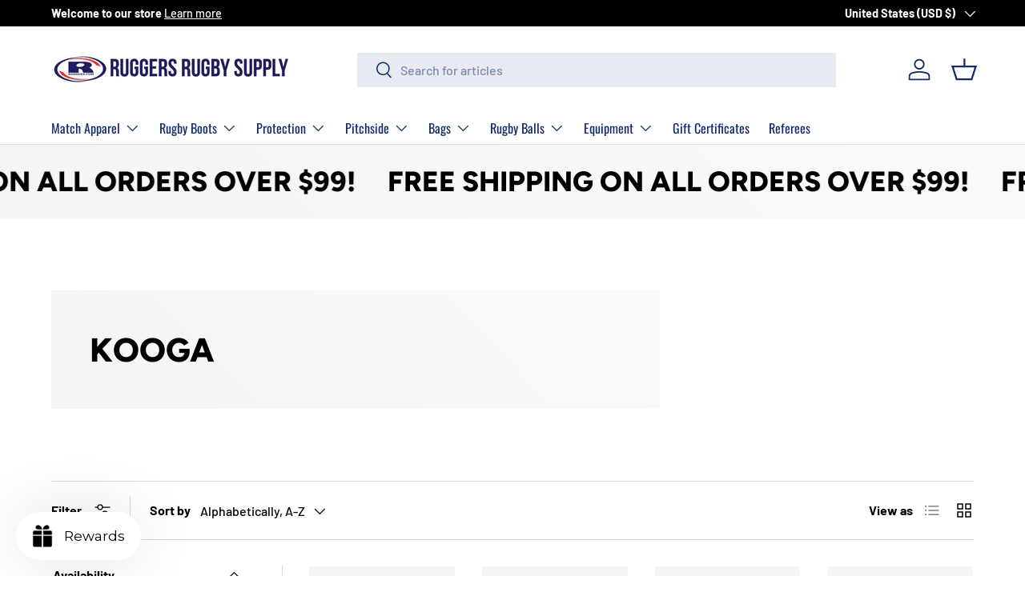

--- FILE ---
content_type: text/html; charset=utf-8
request_url: https://ruggers.com/collections/vendors?q=Kooga
body_size: 52595
content:
<!doctype html>
<html class="no-js" lang="en" dir="ltr">
<head>
  <script src="//d1liekpayvooaz.cloudfront.net/apps/customizery/customizery.js?shop=rr-supply.myshopify.com"></script><meta charset="utf-8">
<meta name="viewport" content="width=device-width,initial-scale=1">
<title>Kooga &ndash; Ruggers Rugby Supply</title><link rel="canonical" href="https://ruggers.com/collections/vendors?q=kooga"><meta property="og:site_name" content="Ruggers Rugby Supply">
<meta property="og:url" content="https://ruggers.com/collections/vendors?q=kooga">
<meta property="og:title" content="Kooga">
<meta property="og:type" content="product.group">
<meta property="og:description" content="Specialist in Rugby.  Gear for Rugby Teams,Players, Coaches, Teams and Rugby Fans.  Custom Rugby Jerseys, Apparel and Equipment.  Replica International Jerseys."><meta name="twitter:site" content="@https://x.com/ruggersrugby"><meta name="twitter:card" content="summary_large_image">
<meta name="twitter:title" content="Kooga">
<meta name="twitter:description" content="Specialist in Rugby.  Gear for Rugby Teams,Players, Coaches, Teams and Rugby Fans.  Custom Rugby Jerseys, Apparel and Equipment.  Replica International Jerseys.">
<link rel="preload" href="//ruggers.com/cdn/shop/t/83/assets/main.css?v=171986751195675404661724947264" as="style"><style data-shopify>
@font-face {
  font-family: Barlow;
  font-weight: 500;
  font-style: normal;
  font-display: swap;
  src: url("//ruggers.com/cdn/fonts/barlow/barlow_n5.a193a1990790eba0cc5cca569d23799830e90f07.woff2") format("woff2"),
       url("//ruggers.com/cdn/fonts/barlow/barlow_n5.ae31c82169b1dc0715609b8cc6a610b917808358.woff") format("woff");
}
@font-face {
  font-family: Barlow;
  font-weight: 700;
  font-style: normal;
  font-display: swap;
  src: url("//ruggers.com/cdn/fonts/barlow/barlow_n7.691d1d11f150e857dcbc1c10ef03d825bc378d81.woff2") format("woff2"),
       url("//ruggers.com/cdn/fonts/barlow/barlow_n7.4fdbb1cb7da0e2c2f88492243ffa2b4f91924840.woff") format("woff");
}
@font-face {
  font-family: Barlow;
  font-weight: 500;
  font-style: italic;
  font-display: swap;
  src: url("//ruggers.com/cdn/fonts/barlow/barlow_i5.714d58286997b65cd479af615cfa9bb0a117a573.woff2") format("woff2"),
       url("//ruggers.com/cdn/fonts/barlow/barlow_i5.0120f77e6447d3b5df4bbec8ad8c2d029d87fb21.woff") format("woff");
}
@font-face {
  font-family: Barlow;
  font-weight: 700;
  font-style: italic;
  font-display: swap;
  src: url("//ruggers.com/cdn/fonts/barlow/barlow_i7.50e19d6cc2ba5146fa437a5a7443c76d5d730103.woff2") format("woff2"),
       url("//ruggers.com/cdn/fonts/barlow/barlow_i7.47e9f98f1b094d912e6fd631cc3fe93d9f40964f.woff") format("woff");
}
@font-face {
  font-family: Figtree;
  font-weight: 800;
  font-style: normal;
  font-display: swap;
  src: url("//ruggers.com/cdn/fonts/figtree/figtree_n8.9ff6d071825a72d8671959a058f3e57a9f1ff61f.woff2") format("woff2"),
       url("//ruggers.com/cdn/fonts/figtree/figtree_n8.717cfbca15cfe9904984ba933599ab134f457561.woff") format("woff");
}
@font-face {
  font-family: Oswald;
  font-weight: 400;
  font-style: normal;
  font-display: swap;
  src: url("//ruggers.com/cdn/fonts/oswald/oswald_n4.7760ed7a63e536050f64bb0607ff70ce07a480bd.woff2") format("woff2"),
       url("//ruggers.com/cdn/fonts/oswald/oswald_n4.ae5e497f60fc686568afe76e9ff1872693c533e9.woff") format("woff");
}
:root {
      --bg-color: 255 255 255 / 1.0;
      --bg-color-og: 255 255 255 / 1.0;
      --heading-color: 18 44 110;
      --text-color: 0 0 0;
      --text-color-og: 0 0 0;
      --scrollbar-color: 0 0 0;
      --link-color: 0 0 0;
      --link-color-og: 0 0 0;
      --star-color: 255 215 55;--swatch-border-color-default: 204 204 204;
        --swatch-border-color-active: 128 128 128;
        --swatch-card-size: 24px;
        --swatch-variant-picker-size: 64px;--color-scheme-1-bg: 255 255 255 / 1.0;
      --color-scheme-1-grad: linear-gradient(46deg, rgba(245, 245, 245, 1) 13%, rgba(249, 249, 249, 1) 86%);
      --color-scheme-1-heading: 0 0 0;
      --color-scheme-1-text: 0 0 0;
      --color-scheme-1-btn-bg: 18 44 110;
      --color-scheme-1-btn-text: 255 255 255;
      --color-scheme-1-btn-bg-hover: 58 82 143;--color-scheme-2-bg: 18 44 110 / 1.0;
      --color-scheme-2-grad: linear-gradient(180deg, rgba(18, 44, 110, 1), rgba(23, 33, 110, 1) 84.532%, rgba(46, 46, 46, 1) 100%);
      --color-scheme-2-heading: 255 255 255;
      --color-scheme-2-text: 255 255 255;
      --color-scheme-2-btn-bg: 18 44 110;
      --color-scheme-2-btn-text: 255 255 255;
      --color-scheme-2-btn-bg-hover: 58 82 143;--color-scheme-3-bg: 18 44 110 / 1.0;
      --color-scheme-3-grad: linear-gradient(58deg, rgba(18, 44, 110, 1), rgba(98, 25, 121, 1) 100%);
      --color-scheme-3-heading: 255 255 255;
      --color-scheme-3-text: 255 255 255;
      --color-scheme-3-btn-bg: 255 255 255;
      --color-scheme-3-btn-text: 18 44 110;
      --color-scheme-3-btn-bg-hover: 228 231 239;

      --drawer-bg-color: 255 255 255 / 1.0;
      --drawer-text-color: 0 0 0;

      --panel-bg-color: 245 245 245 / 1.0;
      --panel-heading-color: 0 0 0;
      --panel-text-color: 0 0 0;

      --in-stock-text-color: 13 164 74;
      --low-stock-text-color: 54 55 55;
      --very-low-stock-text-color: 227 43 43;
      --no-stock-text-color: 7 7 7;
      --no-stock-backordered-text-color: 119 119 119;

      --error-bg-color: 252 237 238;
      --error-text-color: 180 12 28;
      --success-bg-color: 232 246 234;
      --success-text-color: 44 126 63;
      --info-bg-color: 228 237 250;
      --info-text-color: 26 102 210;

      --heading-font-family: Figtree, sans-serif;
      --heading-font-style: normal;
      --heading-font-weight: 800;
      --heading-scale-start: 2;

      --navigation-font-family: Oswald, sans-serif;
      --navigation-font-style: normal;
      --navigation-font-weight: 400;
      --heading-text-transform: uppercase;

      --subheading-text-transform: uppercase;
      --body-font-family: Barlow, sans-serif;
      --body-font-style: normal;
      --body-font-weight: 500;
      --body-font-size: 16;

      --section-gap: 64;
      --heading-gap: calc(8 * var(--space-unit));--grid-column-gap: 20px;--btn-bg-color: 18 44 110;
      --btn-bg-hover-color: 58 82 143;
      --btn-text-color: 255 255 255;
      --btn-bg-color-og: 18 44 110;
      --btn-text-color-og: 255 255 255;
      --btn-alt-bg-color: 255 255 255;
      --btn-alt-bg-alpha: 1.0;
      --btn-alt-text-color: 18 44 110;
      --btn-border-width: 1px;
      --btn-padding-y: 12px;

      

      --btn-lg-border-radius: 50%;
      --btn-icon-border-radius: 50%;
      --input-with-btn-inner-radius: var(--btn-border-radius);
      --btn-text-transform: uppercase;

      --input-bg-color: 255 255 255 / 1.0;
      --input-text-color: 0 0 0;
      --input-border-width: 1px;
      --input-border-radius: 0px;
      --textarea-border-radius: 0px;
      --input-bg-color-diff-3: #f7f7f7;
      --input-bg-color-diff-6: #f0f0f0;

      --modal-border-radius: 0px;
      --modal-overlay-color: 0 0 0;
      --modal-overlay-opacity: 0.4;
      --drawer-border-radius: 0px;
      --overlay-border-radius: 0px;--custom-label-bg-color: 129 244 225;
      --custom-label-text-color: 7 7 7;--sale-label-bg-color: 227 43 43;
      --sale-label-text-color: 255 255 255;--new-label-bg-color: 26 102 210;
      --new-label-text-color: 255 255 255;--preorder-label-bg-color: 86 203 249;
      --preorder-label-text-color: 0 0 0;

      --page-width: 1590px;
      --gutter-sm: 20px;
      --gutter-md: 32px;
      --gutter-lg: 64px;

      --payment-terms-bg-color: #ffffff;

      --coll-card-bg-color: #f5f5f5;
      --coll-card-border-color: #ffffff;--card-bg-color: #f5f5f5;
      --card-text-color: 7 7 7;
      --card-border-color: #ffffff;
        
          --aos-animate-duration: 1s;
        

        
          --aos-min-width: 0;
        
      

      --reading-width: 48em;
    }

    @media (max-width: 769px) {
      :root {
        --reading-width: 36em;
      }
    }
  </style><link rel="stylesheet" href="//ruggers.com/cdn/shop/t/83/assets/main.css?v=171986751195675404661724947264">
  <script src="//ruggers.com/cdn/shop/t/83/assets/main.js?v=2050684634816504901724947264" defer="defer"></script><link rel="preload" href="//ruggers.com/cdn/fonts/barlow/barlow_n5.a193a1990790eba0cc5cca569d23799830e90f07.woff2" as="font" type="font/woff2" crossorigin fetchpriority="high"><link rel="preload" href="//ruggers.com/cdn/fonts/figtree/figtree_n8.9ff6d071825a72d8671959a058f3e57a9f1ff61f.woff2" as="font" type="font/woff2" crossorigin fetchpriority="high"><script>!function(){window.ZipifyPages=window.ZipifyPages||{},window.ZipifyPages.analytics={},window.ZipifyPages.currency="USD",window.ZipifyPages.shopDomain="rr-supply.myshopify.com",window.ZipifyPages.moneyFormat="${{amount}}",window.ZipifyPages.shopifyOptionsSelector=false,window.ZipifyPages.unitPriceEnabled=false,window.ZipifyPages.alternativeAnalyticsLoading=true,window.ZipifyPages.integrations="".split(","),window.ZipifyPages.crmUrl="https://crms.zipify.com",window.ZipifyPages.isPagesEntity=false,window.ZipifyPages.translations={soldOut:"Sold out",unavailable:"Unavailable"},window.ZipifyPages.routes={root:"\/",cart:{index:"\/cart",add:"\/cart\/add",change:"\/cart\/change",clear:"\/cart\/clear",update:"\/cart\/update"}};window.ZipifyPages.eventsSubscriptions=[],window.ZipifyPages.on=function(i,a){window.ZipifyPages.eventsSubscriptions.push([i,a])}}();</script><script>(() => {
(()=>{class g{constructor(t={}){this.defaultConfig={sectionIds:[],rootMargin:"0px",onSectionViewed:()=>{},onSectionInteracted:()=>{},minViewTime:500,minVisiblePercentage:30,interactiveSelector:'a, button, input, select, textarea, [role="button"], [tabindex]:not([tabindex="-1"])'},this.config={...this.defaultConfig,...t},this.viewedSections=new Set,this.observer=null,this.viewTimers=new Map,this.init()}init(){document.readyState==="loading"?document.addEventListener("DOMContentLoaded",this.setup.bind(this)):this.setup()}setup(){this.setupObserver(),this.setupGlobalClickTracking()}setupObserver(){const t={root:null,rootMargin:this.config.rootMargin,threshold:[0,.1,.2,.3,.4,.5,.6,.7,.8,.9,1]};this.observer=new IntersectionObserver(e=>{e.forEach(i=>{this.calculateVisibility(i)?this.handleSectionVisible(i.target):this.handleSectionHidden(i.target)})},t),this.config.sectionIds.forEach(e=>{const i=document.getElementById(e);i&&this.observer.observe(i)})}calculateVisibility(t){const e=window.innerHeight,i=window.innerWidth,n=e*i,o=t.boundingClientRect,s=Math.max(0,o.top),c=Math.min(e,o.bottom),d=Math.max(0,o.left),a=Math.min(i,o.right),r=Math.max(0,c-s),l=Math.max(0,a-d)*r,m=n>0?l/n*100:0,h=o.width*o.height,p=h>0?l/h*100:0,S=m>=this.config.minVisiblePercentage,b=p>=80;return S||b}isSectionViewed(t){return this.viewedSections.has(Number(t))}setupGlobalClickTracking(){document.addEventListener("click",t=>{const e=this.findParentTrackedSection(t.target);if(e){const i=this.findInteractiveElement(t.target,e.el);i&&(this.isSectionViewed(e.id)||this.trackSectionView(e.id),this.trackSectionInteract(e.id,i,t))}})}findParentTrackedSection(t){let e=t;for(;e&&e!==document.body;){const i=e.id||e.dataset.zpSectionId,n=i?parseInt(i,10):null;if(n&&!isNaN(n)&&this.config.sectionIds.includes(n))return{el:e,id:n};e=e.parentElement}return null}findInteractiveElement(t,e){let i=t;for(;i&&i!==e;){if(i.matches(this.config.interactiveSelector))return i;i=i.parentElement}return null}trackSectionView(t){this.viewedSections.add(Number(t)),this.config.onSectionViewed(t)}trackSectionInteract(t,e,i){this.config.onSectionInteracted(t,e,i)}handleSectionVisible(t){const e=t.id,i=setTimeout(()=>{this.isSectionViewed(e)||this.trackSectionView(e)},this.config.minViewTime);this.viewTimers.set(e,i)}handleSectionHidden(t){const e=t.id;this.viewTimers.has(e)&&(clearTimeout(this.viewTimers.get(e)),this.viewTimers.delete(e))}addSection(t){if(!this.config.sectionIds.includes(t)){this.config.sectionIds.push(t);const e=document.getElementById(t);e&&this.observer&&this.observer.observe(e)}}}class f{constructor(){this.sectionTracker=new g({onSectionViewed:this.onSectionViewed.bind(this),onSectionInteracted:this.onSectionInteracted.bind(this)}),this.runningSplitTests=[]}getCookie(t){const e=document.cookie.match(new RegExp(`(?:^|; )${t}=([^;]*)`));return e?decodeURIComponent(e[1]):null}setCookie(t,e){let i=`${t}=${encodeURIComponent(e)}; path=/; SameSite=Lax`;location.protocol==="https:"&&(i+="; Secure");const n=new Date;n.setTime(n.getTime()+365*24*60*60*1e3),i+=`; expires=${n.toUTCString()}`,document.cookie=i}pickByWeight(t){const e=Object.entries(t).map(([o,s])=>[Number(o),s]),i=e.reduce((o,[,s])=>o+s,0);let n=Math.random()*i;for(const[o,s]of e){if(n<s)return o;n-=s}return e[e.length-1][0]}render(t){const e=t.blocks,i=t.test,n=i.id,o=`zpSectionSplitTest${n}`;let s=Number(this.getCookie(o));e.some(r=>r.id===s)||(s=this.pickByWeight(i.distribution),this.setCookie(o,s));const c=e.find(r=>r.id===s),d=`sectionSplitTest${c.id}`,a=document.querySelector(`template[data-id="${d}"]`);if(!a){console.error(`Template for split test ${c.id} not found`);return}document.currentScript.parentNode.insertBefore(a.content.cloneNode(!0),document.currentScript),this.runningSplitTests.push({id:n,block:c,templateId:d}),this.initTrackingForSection(c.id)}findSplitTestForSection(t){return this.runningSplitTests.find(e=>e.block.id===Number(t))}initTrackingForSection(t){this.sectionTracker.addSection(t)}onSectionViewed(t){this.trackEvent({sectionId:t,event:"zp_section_viewed"})}onSectionInteracted(t){this.trackEvent({sectionId:t,event:"zp_section_clicked"})}trackEvent({event:t,sectionId:e,payload:i={}}){const n=this.findSplitTestForSection(e);n&&window.Shopify.analytics.publish(t,{...i,sectionId:e,splitTestHash:n.id})}}window.ZipifyPages??={};window.ZipifyPages.SectionSplitTest=new f;})();

})()</script><script>window.performance && window.performance.mark && window.performance.mark('shopify.content_for_header.start');</script><meta name="google-site-verification" content="fIE38qeISmIW55HBgKwDWwTOVgDq-xnPuOtK5QGWVy4">
<meta name="facebook-domain-verification" content="4o7dvmgb1rst6e7m5kmofrfd3o2lcl">
<meta id="shopify-digital-wallet" name="shopify-digital-wallet" content="/21006839/digital_wallets/dialog">
<meta name="shopify-checkout-api-token" content="8a049ce21d56a2d46b03afe79a4deffa">
<meta id="in-context-paypal-metadata" data-shop-id="21006839" data-venmo-supported="true" data-environment="production" data-locale="en_US" data-paypal-v4="true" data-currency="USD">
<script async="async" src="/checkouts/internal/preloads.js?locale=en-US"></script>
<link rel="preconnect" href="https://shop.app" crossorigin="anonymous">
<script async="async" src="https://shop.app/checkouts/internal/preloads.js?locale=en-US&shop_id=21006839" crossorigin="anonymous"></script>
<script id="apple-pay-shop-capabilities" type="application/json">{"shopId":21006839,"countryCode":"US","currencyCode":"USD","merchantCapabilities":["supports3DS"],"merchantId":"gid:\/\/shopify\/Shop\/21006839","merchantName":"Ruggers Rugby Supply","requiredBillingContactFields":["postalAddress","email"],"requiredShippingContactFields":["postalAddress","email"],"shippingType":"shipping","supportedNetworks":["visa","masterCard","amex","discover","elo","jcb"],"total":{"type":"pending","label":"Ruggers Rugby Supply","amount":"1.00"},"shopifyPaymentsEnabled":true,"supportsSubscriptions":true}</script>
<script id="shopify-features" type="application/json">{"accessToken":"8a049ce21d56a2d46b03afe79a4deffa","betas":["rich-media-storefront-analytics"],"domain":"ruggers.com","predictiveSearch":true,"shopId":21006839,"locale":"en"}</script>
<script>var Shopify = Shopify || {};
Shopify.shop = "rr-supply.myshopify.com";
Shopify.locale = "en";
Shopify.currency = {"active":"USD","rate":"1.0"};
Shopify.country = "US";
Shopify.theme = {"name":"Enterprise","id":171261329707,"schema_name":"Enterprise","schema_version":"1.5.2","theme_store_id":1657,"role":"main"};
Shopify.theme.handle = "null";
Shopify.theme.style = {"id":null,"handle":null};
Shopify.cdnHost = "ruggers.com/cdn";
Shopify.routes = Shopify.routes || {};
Shopify.routes.root = "/";</script>
<script type="module">!function(o){(o.Shopify=o.Shopify||{}).modules=!0}(window);</script>
<script>!function(o){function n(){var o=[];function n(){o.push(Array.prototype.slice.apply(arguments))}return n.q=o,n}var t=o.Shopify=o.Shopify||{};t.loadFeatures=n(),t.autoloadFeatures=n()}(window);</script>
<script>
  window.ShopifyPay = window.ShopifyPay || {};
  window.ShopifyPay.apiHost = "shop.app\/pay";
  window.ShopifyPay.redirectState = null;
</script>
<script id="shop-js-analytics" type="application/json">{"pageType":"collection"}</script>
<script defer="defer" async type="module" src="//ruggers.com/cdn/shopifycloud/shop-js/modules/v2/client.init-shop-cart-sync_IZsNAliE.en.esm.js"></script>
<script defer="defer" async type="module" src="//ruggers.com/cdn/shopifycloud/shop-js/modules/v2/chunk.common_0OUaOowp.esm.js"></script>
<script type="module">
  await import("//ruggers.com/cdn/shopifycloud/shop-js/modules/v2/client.init-shop-cart-sync_IZsNAliE.en.esm.js");
await import("//ruggers.com/cdn/shopifycloud/shop-js/modules/v2/chunk.common_0OUaOowp.esm.js");

  window.Shopify.SignInWithShop?.initShopCartSync?.({"fedCMEnabled":true,"windoidEnabled":true});

</script>
<script>
  window.Shopify = window.Shopify || {};
  if (!window.Shopify.featureAssets) window.Shopify.featureAssets = {};
  window.Shopify.featureAssets['shop-js'] = {"shop-cart-sync":["modules/v2/client.shop-cart-sync_DLOhI_0X.en.esm.js","modules/v2/chunk.common_0OUaOowp.esm.js"],"init-fed-cm":["modules/v2/client.init-fed-cm_C6YtU0w6.en.esm.js","modules/v2/chunk.common_0OUaOowp.esm.js"],"shop-button":["modules/v2/client.shop-button_BCMx7GTG.en.esm.js","modules/v2/chunk.common_0OUaOowp.esm.js"],"shop-cash-offers":["modules/v2/client.shop-cash-offers_BT26qb5j.en.esm.js","modules/v2/chunk.common_0OUaOowp.esm.js","modules/v2/chunk.modal_CGo_dVj3.esm.js"],"init-windoid":["modules/v2/client.init-windoid_B9PkRMql.en.esm.js","modules/v2/chunk.common_0OUaOowp.esm.js"],"init-shop-email-lookup-coordinator":["modules/v2/client.init-shop-email-lookup-coordinator_DZkqjsbU.en.esm.js","modules/v2/chunk.common_0OUaOowp.esm.js"],"shop-toast-manager":["modules/v2/client.shop-toast-manager_Di2EnuM7.en.esm.js","modules/v2/chunk.common_0OUaOowp.esm.js"],"shop-login-button":["modules/v2/client.shop-login-button_BtqW_SIO.en.esm.js","modules/v2/chunk.common_0OUaOowp.esm.js","modules/v2/chunk.modal_CGo_dVj3.esm.js"],"avatar":["modules/v2/client.avatar_BTnouDA3.en.esm.js"],"pay-button":["modules/v2/client.pay-button_CWa-C9R1.en.esm.js","modules/v2/chunk.common_0OUaOowp.esm.js"],"init-shop-cart-sync":["modules/v2/client.init-shop-cart-sync_IZsNAliE.en.esm.js","modules/v2/chunk.common_0OUaOowp.esm.js"],"init-customer-accounts":["modules/v2/client.init-customer-accounts_DenGwJTU.en.esm.js","modules/v2/client.shop-login-button_BtqW_SIO.en.esm.js","modules/v2/chunk.common_0OUaOowp.esm.js","modules/v2/chunk.modal_CGo_dVj3.esm.js"],"init-shop-for-new-customer-accounts":["modules/v2/client.init-shop-for-new-customer-accounts_JdHXxpS9.en.esm.js","modules/v2/client.shop-login-button_BtqW_SIO.en.esm.js","modules/v2/chunk.common_0OUaOowp.esm.js","modules/v2/chunk.modal_CGo_dVj3.esm.js"],"init-customer-accounts-sign-up":["modules/v2/client.init-customer-accounts-sign-up_D6__K_p8.en.esm.js","modules/v2/client.shop-login-button_BtqW_SIO.en.esm.js","modules/v2/chunk.common_0OUaOowp.esm.js","modules/v2/chunk.modal_CGo_dVj3.esm.js"],"checkout-modal":["modules/v2/client.checkout-modal_C_ZQDY6s.en.esm.js","modules/v2/chunk.common_0OUaOowp.esm.js","modules/v2/chunk.modal_CGo_dVj3.esm.js"],"shop-follow-button":["modules/v2/client.shop-follow-button_XetIsj8l.en.esm.js","modules/v2/chunk.common_0OUaOowp.esm.js","modules/v2/chunk.modal_CGo_dVj3.esm.js"],"lead-capture":["modules/v2/client.lead-capture_DvA72MRN.en.esm.js","modules/v2/chunk.common_0OUaOowp.esm.js","modules/v2/chunk.modal_CGo_dVj3.esm.js"],"shop-login":["modules/v2/client.shop-login_ClXNxyh6.en.esm.js","modules/v2/chunk.common_0OUaOowp.esm.js","modules/v2/chunk.modal_CGo_dVj3.esm.js"],"payment-terms":["modules/v2/client.payment-terms_CNlwjfZz.en.esm.js","modules/v2/chunk.common_0OUaOowp.esm.js","modules/v2/chunk.modal_CGo_dVj3.esm.js"]};
</script>
<script>(function() {
  var isLoaded = false;
  function asyncLoad() {
    if (isLoaded) return;
    isLoaded = true;
    var urls = ["https:\/\/cdn-stamped-io.azureedge.net\/files\/shopify.v2.min.js?shop=rr-supply.myshopify.com","\/\/d1liekpayvooaz.cloudfront.net\/apps\/customizery\/customizery.js?shop=rr-supply.myshopify.com","https:\/\/cdn.tabarn.app\/cdn\/cartscount\/live\/cartscount.min.js?shop=rr-supply.myshopify.com","https:\/\/cdn1.stamped.io\/files\/shopify.v2.min.js?shop=rr-supply.myshopify.com","https:\/\/cdn1.stamped.io\/files\/widget.min.js?shop=rr-supply.myshopify.com","https:\/\/str.rise-ai.com\/?shop=rr-supply.myshopify.com","https:\/\/strn.rise-ai.com\/?shop=rr-supply.myshopify.com","https:\/\/static.klaviyo.com\/onsite\/js\/LCGHaH\/klaviyo.js?company_id=LCGHaH\u0026shop=rr-supply.myshopify.com","https:\/\/cdn.hextom.com\/js\/quickannouncementbar.js?shop=rr-supply.myshopify.com"];
    for (var i = 0; i < urls.length; i++) {
      var s = document.createElement('script');
      s.type = 'text/javascript';
      s.async = true;
      s.src = urls[i];
      var x = document.getElementsByTagName('script')[0];
      x.parentNode.insertBefore(s, x);
    }
  };
  if(window.attachEvent) {
    window.attachEvent('onload', asyncLoad);
  } else {
    window.addEventListener('load', asyncLoad, false);
  }
})();</script>
<script id="__st">var __st={"a":21006839,"offset":-18000,"reqid":"47b385f5-5c17-4d6f-8898-60bf285c16b2-1768388115","pageurl":"ruggers.com\/collections\/vendors?q=Kooga","u":"408155bf7483","p":"vendors"};</script>
<script>window.ShopifyPaypalV4VisibilityTracking = true;</script>
<script id="captcha-bootstrap">!function(){'use strict';const t='contact',e='account',n='new_comment',o=[[t,t],['blogs',n],['comments',n],[t,'customer']],c=[[e,'customer_login'],[e,'guest_login'],[e,'recover_customer_password'],[e,'create_customer']],r=t=>t.map((([t,e])=>`form[action*='/${t}']:not([data-nocaptcha='true']) input[name='form_type'][value='${e}']`)).join(','),a=t=>()=>t?[...document.querySelectorAll(t)].map((t=>t.form)):[];function s(){const t=[...o],e=r(t);return a(e)}const i='password',u='form_key',d=['recaptcha-v3-token','g-recaptcha-response','h-captcha-response',i],f=()=>{try{return window.sessionStorage}catch{return}},m='__shopify_v',_=t=>t.elements[u];function p(t,e,n=!1){try{const o=window.sessionStorage,c=JSON.parse(o.getItem(e)),{data:r}=function(t){const{data:e,action:n}=t;return t[m]||n?{data:e,action:n}:{data:t,action:n}}(c);for(const[e,n]of Object.entries(r))t.elements[e]&&(t.elements[e].value=n);n&&o.removeItem(e)}catch(o){console.error('form repopulation failed',{error:o})}}const l='form_type',E='cptcha';function T(t){t.dataset[E]=!0}const w=window,h=w.document,L='Shopify',v='ce_forms',y='captcha';let A=!1;((t,e)=>{const n=(g='f06e6c50-85a8-45c8-87d0-21a2b65856fe',I='https://cdn.shopify.com/shopifycloud/storefront-forms-hcaptcha/ce_storefront_forms_captcha_hcaptcha.v1.5.2.iife.js',D={infoText:'Protected by hCaptcha',privacyText:'Privacy',termsText:'Terms'},(t,e,n)=>{const o=w[L][v],c=o.bindForm;if(c)return c(t,g,e,D).then(n);var r;o.q.push([[t,g,e,D],n]),r=I,A||(h.body.append(Object.assign(h.createElement('script'),{id:'captcha-provider',async:!0,src:r})),A=!0)});var g,I,D;w[L]=w[L]||{},w[L][v]=w[L][v]||{},w[L][v].q=[],w[L][y]=w[L][y]||{},w[L][y].protect=function(t,e){n(t,void 0,e),T(t)},Object.freeze(w[L][y]),function(t,e,n,w,h,L){const[v,y,A,g]=function(t,e,n){const i=e?o:[],u=t?c:[],d=[...i,...u],f=r(d),m=r(i),_=r(d.filter((([t,e])=>n.includes(e))));return[a(f),a(m),a(_),s()]}(w,h,L),I=t=>{const e=t.target;return e instanceof HTMLFormElement?e:e&&e.form},D=t=>v().includes(t);t.addEventListener('submit',(t=>{const e=I(t);if(!e)return;const n=D(e)&&!e.dataset.hcaptchaBound&&!e.dataset.recaptchaBound,o=_(e),c=g().includes(e)&&(!o||!o.value);(n||c)&&t.preventDefault(),c&&!n&&(function(t){try{if(!f())return;!function(t){const e=f();if(!e)return;const n=_(t);if(!n)return;const o=n.value;o&&e.removeItem(o)}(t);const e=Array.from(Array(32),(()=>Math.random().toString(36)[2])).join('');!function(t,e){_(t)||t.append(Object.assign(document.createElement('input'),{type:'hidden',name:u})),t.elements[u].value=e}(t,e),function(t,e){const n=f();if(!n)return;const o=[...t.querySelectorAll(`input[type='${i}']`)].map((({name:t})=>t)),c=[...d,...o],r={};for(const[a,s]of new FormData(t).entries())c.includes(a)||(r[a]=s);n.setItem(e,JSON.stringify({[m]:1,action:t.action,data:r}))}(t,e)}catch(e){console.error('failed to persist form',e)}}(e),e.submit())}));const S=(t,e)=>{t&&!t.dataset[E]&&(n(t,e.some((e=>e===t))),T(t))};for(const o of['focusin','change'])t.addEventListener(o,(t=>{const e=I(t);D(e)&&S(e,y())}));const B=e.get('form_key'),M=e.get(l),P=B&&M;t.addEventListener('DOMContentLoaded',(()=>{const t=y();if(P)for(const e of t)e.elements[l].value===M&&p(e,B);[...new Set([...A(),...v().filter((t=>'true'===t.dataset.shopifyCaptcha))])].forEach((e=>S(e,t)))}))}(h,new URLSearchParams(w.location.search),n,t,e,['guest_login'])})(!0,!0)}();</script>
<script integrity="sha256-4kQ18oKyAcykRKYeNunJcIwy7WH5gtpwJnB7kiuLZ1E=" data-source-attribution="shopify.loadfeatures" defer="defer" src="//ruggers.com/cdn/shopifycloud/storefront/assets/storefront/load_feature-a0a9edcb.js" crossorigin="anonymous"></script>
<script crossorigin="anonymous" defer="defer" src="//ruggers.com/cdn/shopifycloud/storefront/assets/shopify_pay/storefront-65b4c6d7.js?v=20250812"></script>
<script data-source-attribution="shopify.dynamic_checkout.dynamic.init">var Shopify=Shopify||{};Shopify.PaymentButton=Shopify.PaymentButton||{isStorefrontPortableWallets:!0,init:function(){window.Shopify.PaymentButton.init=function(){};var t=document.createElement("script");t.src="https://ruggers.com/cdn/shopifycloud/portable-wallets/latest/portable-wallets.en.js",t.type="module",document.head.appendChild(t)}};
</script>
<script data-source-attribution="shopify.dynamic_checkout.buyer_consent">
  function portableWalletsHideBuyerConsent(e){var t=document.getElementById("shopify-buyer-consent"),n=document.getElementById("shopify-subscription-policy-button");t&&n&&(t.classList.add("hidden"),t.setAttribute("aria-hidden","true"),n.removeEventListener("click",e))}function portableWalletsShowBuyerConsent(e){var t=document.getElementById("shopify-buyer-consent"),n=document.getElementById("shopify-subscription-policy-button");t&&n&&(t.classList.remove("hidden"),t.removeAttribute("aria-hidden"),n.addEventListener("click",e))}window.Shopify?.PaymentButton&&(window.Shopify.PaymentButton.hideBuyerConsent=portableWalletsHideBuyerConsent,window.Shopify.PaymentButton.showBuyerConsent=portableWalletsShowBuyerConsent);
</script>
<script data-source-attribution="shopify.dynamic_checkout.cart.bootstrap">document.addEventListener("DOMContentLoaded",(function(){function t(){return document.querySelector("shopify-accelerated-checkout-cart, shopify-accelerated-checkout")}if(t())Shopify.PaymentButton.init();else{new MutationObserver((function(e,n){t()&&(Shopify.PaymentButton.init(),n.disconnect())})).observe(document.body,{childList:!0,subtree:!0})}}));
</script>
<link id="shopify-accelerated-checkout-styles" rel="stylesheet" media="screen" href="https://ruggers.com/cdn/shopifycloud/portable-wallets/latest/accelerated-checkout-backwards-compat.css" crossorigin="anonymous">
<style id="shopify-accelerated-checkout-cart">
        #shopify-buyer-consent {
  margin-top: 1em;
  display: inline-block;
  width: 100%;
}

#shopify-buyer-consent.hidden {
  display: none;
}

#shopify-subscription-policy-button {
  background: none;
  border: none;
  padding: 0;
  text-decoration: underline;
  font-size: inherit;
  cursor: pointer;
}

#shopify-subscription-policy-button::before {
  box-shadow: none;
}

      </style>
<script id="sections-script" data-sections="header,footer" defer="defer" src="//ruggers.com/cdn/shop/t/83/compiled_assets/scripts.js?4888"></script>
<script>window.performance && window.performance.mark && window.performance.mark('shopify.content_for_header.end');</script>

    <script src="//ruggers.com/cdn/shop/t/83/assets/animate-on-scroll.js?v=15249566486942820451724947263" defer="defer"></script>
    <link rel="stylesheet" href="//ruggers.com/cdn/shop/t/83/assets/animate-on-scroll.css?v=116194678796051782541724947263">
  

  <script>document.documentElement.className = document.documentElement.className.replace('no-js', 'js');</script><!-- CC Custom Head Start --><!-- CC Custom Head End --><!-- BEGIN app block: shopify://apps/klaviyo-email-marketing-sms/blocks/klaviyo-onsite-embed/2632fe16-c075-4321-a88b-50b567f42507 -->












  <script async src="https://static.klaviyo.com/onsite/js/LCGHaH/klaviyo.js?company_id=LCGHaH"></script>
  <script>!function(){if(!window.klaviyo){window._klOnsite=window._klOnsite||[];try{window.klaviyo=new Proxy({},{get:function(n,i){return"push"===i?function(){var n;(n=window._klOnsite).push.apply(n,arguments)}:function(){for(var n=arguments.length,o=new Array(n),w=0;w<n;w++)o[w]=arguments[w];var t="function"==typeof o[o.length-1]?o.pop():void 0,e=new Promise((function(n){window._klOnsite.push([i].concat(o,[function(i){t&&t(i),n(i)}]))}));return e}}})}catch(n){window.klaviyo=window.klaviyo||[],window.klaviyo.push=function(){var n;(n=window._klOnsite).push.apply(n,arguments)}}}}();</script>

  




  <script>
    window.klaviyoReviewsProductDesignMode = false
  </script>







<!-- END app block --><link href="https://monorail-edge.shopifysvc.com" rel="dns-prefetch">
<script>(function(){if ("sendBeacon" in navigator && "performance" in window) {try {var session_token_from_headers = performance.getEntriesByType('navigation')[0].serverTiming.find(x => x.name == '_s').description;} catch {var session_token_from_headers = undefined;}var session_cookie_matches = document.cookie.match(/_shopify_s=([^;]*)/);var session_token_from_cookie = session_cookie_matches && session_cookie_matches.length === 2 ? session_cookie_matches[1] : "";var session_token = session_token_from_headers || session_token_from_cookie || "";function handle_abandonment_event(e) {var entries = performance.getEntries().filter(function(entry) {return /monorail-edge.shopifysvc.com/.test(entry.name);});if (!window.abandonment_tracked && entries.length === 0) {window.abandonment_tracked = true;var currentMs = Date.now();var navigation_start = performance.timing.navigationStart;var payload = {shop_id: 21006839,url: window.location.href,navigation_start,duration: currentMs - navigation_start,session_token,page_type: "collection"};window.navigator.sendBeacon("https://monorail-edge.shopifysvc.com/v1/produce", JSON.stringify({schema_id: "online_store_buyer_site_abandonment/1.1",payload: payload,metadata: {event_created_at_ms: currentMs,event_sent_at_ms: currentMs}}));}}window.addEventListener('pagehide', handle_abandonment_event);}}());</script>
<script id="web-pixels-manager-setup">(function e(e,d,r,n,o){if(void 0===o&&(o={}),!Boolean(null===(a=null===(i=window.Shopify)||void 0===i?void 0:i.analytics)||void 0===a?void 0:a.replayQueue)){var i,a;window.Shopify=window.Shopify||{};var t=window.Shopify;t.analytics=t.analytics||{};var s=t.analytics;s.replayQueue=[],s.publish=function(e,d,r){return s.replayQueue.push([e,d,r]),!0};try{self.performance.mark("wpm:start")}catch(e){}var l=function(){var e={modern:/Edge?\/(1{2}[4-9]|1[2-9]\d|[2-9]\d{2}|\d{4,})\.\d+(\.\d+|)|Firefox\/(1{2}[4-9]|1[2-9]\d|[2-9]\d{2}|\d{4,})\.\d+(\.\d+|)|Chrom(ium|e)\/(9{2}|\d{3,})\.\d+(\.\d+|)|(Maci|X1{2}).+ Version\/(15\.\d+|(1[6-9]|[2-9]\d|\d{3,})\.\d+)([,.]\d+|)( \(\w+\)|)( Mobile\/\w+|) Safari\/|Chrome.+OPR\/(9{2}|\d{3,})\.\d+\.\d+|(CPU[ +]OS|iPhone[ +]OS|CPU[ +]iPhone|CPU IPhone OS|CPU iPad OS)[ +]+(15[._]\d+|(1[6-9]|[2-9]\d|\d{3,})[._]\d+)([._]\d+|)|Android:?[ /-](13[3-9]|1[4-9]\d|[2-9]\d{2}|\d{4,})(\.\d+|)(\.\d+|)|Android.+Firefox\/(13[5-9]|1[4-9]\d|[2-9]\d{2}|\d{4,})\.\d+(\.\d+|)|Android.+Chrom(ium|e)\/(13[3-9]|1[4-9]\d|[2-9]\d{2}|\d{4,})\.\d+(\.\d+|)|SamsungBrowser\/([2-9]\d|\d{3,})\.\d+/,legacy:/Edge?\/(1[6-9]|[2-9]\d|\d{3,})\.\d+(\.\d+|)|Firefox\/(5[4-9]|[6-9]\d|\d{3,})\.\d+(\.\d+|)|Chrom(ium|e)\/(5[1-9]|[6-9]\d|\d{3,})\.\d+(\.\d+|)([\d.]+$|.*Safari\/(?![\d.]+ Edge\/[\d.]+$))|(Maci|X1{2}).+ Version\/(10\.\d+|(1[1-9]|[2-9]\d|\d{3,})\.\d+)([,.]\d+|)( \(\w+\)|)( Mobile\/\w+|) Safari\/|Chrome.+OPR\/(3[89]|[4-9]\d|\d{3,})\.\d+\.\d+|(CPU[ +]OS|iPhone[ +]OS|CPU[ +]iPhone|CPU IPhone OS|CPU iPad OS)[ +]+(10[._]\d+|(1[1-9]|[2-9]\d|\d{3,})[._]\d+)([._]\d+|)|Android:?[ /-](13[3-9]|1[4-9]\d|[2-9]\d{2}|\d{4,})(\.\d+|)(\.\d+|)|Mobile Safari.+OPR\/([89]\d|\d{3,})\.\d+\.\d+|Android.+Firefox\/(13[5-9]|1[4-9]\d|[2-9]\d{2}|\d{4,})\.\d+(\.\d+|)|Android.+Chrom(ium|e)\/(13[3-9]|1[4-9]\d|[2-9]\d{2}|\d{4,})\.\d+(\.\d+|)|Android.+(UC? ?Browser|UCWEB|U3)[ /]?(15\.([5-9]|\d{2,})|(1[6-9]|[2-9]\d|\d{3,})\.\d+)\.\d+|SamsungBrowser\/(5\.\d+|([6-9]|\d{2,})\.\d+)|Android.+MQ{2}Browser\/(14(\.(9|\d{2,})|)|(1[5-9]|[2-9]\d|\d{3,})(\.\d+|))(\.\d+|)|K[Aa][Ii]OS\/(3\.\d+|([4-9]|\d{2,})\.\d+)(\.\d+|)/},d=e.modern,r=e.legacy,n=navigator.userAgent;return n.match(d)?"modern":n.match(r)?"legacy":"unknown"}(),u="modern"===l?"modern":"legacy",c=(null!=n?n:{modern:"",legacy:""})[u],f=function(e){return[e.baseUrl,"/wpm","/b",e.hashVersion,"modern"===e.buildTarget?"m":"l",".js"].join("")}({baseUrl:d,hashVersion:r,buildTarget:u}),m=function(e){var d=e.version,r=e.bundleTarget,n=e.surface,o=e.pageUrl,i=e.monorailEndpoint;return{emit:function(e){var a=e.status,t=e.errorMsg,s=(new Date).getTime(),l=JSON.stringify({metadata:{event_sent_at_ms:s},events:[{schema_id:"web_pixels_manager_load/3.1",payload:{version:d,bundle_target:r,page_url:o,status:a,surface:n,error_msg:t},metadata:{event_created_at_ms:s}}]});if(!i)return console&&console.warn&&console.warn("[Web Pixels Manager] No Monorail endpoint provided, skipping logging."),!1;try{return self.navigator.sendBeacon.bind(self.navigator)(i,l)}catch(e){}var u=new XMLHttpRequest;try{return u.open("POST",i,!0),u.setRequestHeader("Content-Type","text/plain"),u.send(l),!0}catch(e){return console&&console.warn&&console.warn("[Web Pixels Manager] Got an unhandled error while logging to Monorail."),!1}}}}({version:r,bundleTarget:l,surface:e.surface,pageUrl:self.location.href,monorailEndpoint:e.monorailEndpoint});try{o.browserTarget=l,function(e){var d=e.src,r=e.async,n=void 0===r||r,o=e.onload,i=e.onerror,a=e.sri,t=e.scriptDataAttributes,s=void 0===t?{}:t,l=document.createElement("script"),u=document.querySelector("head"),c=document.querySelector("body");if(l.async=n,l.src=d,a&&(l.integrity=a,l.crossOrigin="anonymous"),s)for(var f in s)if(Object.prototype.hasOwnProperty.call(s,f))try{l.dataset[f]=s[f]}catch(e){}if(o&&l.addEventListener("load",o),i&&l.addEventListener("error",i),u)u.appendChild(l);else{if(!c)throw new Error("Did not find a head or body element to append the script");c.appendChild(l)}}({src:f,async:!0,onload:function(){if(!function(){var e,d;return Boolean(null===(d=null===(e=window.Shopify)||void 0===e?void 0:e.analytics)||void 0===d?void 0:d.initialized)}()){var d=window.webPixelsManager.init(e)||void 0;if(d){var r=window.Shopify.analytics;r.replayQueue.forEach((function(e){var r=e[0],n=e[1],o=e[2];d.publishCustomEvent(r,n,o)})),r.replayQueue=[],r.publish=d.publishCustomEvent,r.visitor=d.visitor,r.initialized=!0}}},onerror:function(){return m.emit({status:"failed",errorMsg:"".concat(f," has failed to load")})},sri:function(e){var d=/^sha384-[A-Za-z0-9+/=]+$/;return"string"==typeof e&&d.test(e)}(c)?c:"",scriptDataAttributes:o}),m.emit({status:"loading"})}catch(e){m.emit({status:"failed",errorMsg:(null==e?void 0:e.message)||"Unknown error"})}}})({shopId: 21006839,storefrontBaseUrl: "https://ruggers.com",extensionsBaseUrl: "https://extensions.shopifycdn.com/cdn/shopifycloud/web-pixels-manager",monorailEndpoint: "https://monorail-edge.shopifysvc.com/unstable/produce_batch",surface: "storefront-renderer",enabledBetaFlags: ["2dca8a86","a0d5f9d2"],webPixelsConfigList: [{"id":"2248966443","configuration":"{\"accountID\":\"LCGHaH\",\"webPixelConfig\":\"eyJlbmFibGVBZGRlZFRvQ2FydEV2ZW50cyI6IHRydWV9\"}","eventPayloadVersion":"v1","runtimeContext":"STRICT","scriptVersion":"524f6c1ee37bacdca7657a665bdca589","type":"APP","apiClientId":123074,"privacyPurposes":["ANALYTICS","MARKETING"],"dataSharingAdjustments":{"protectedCustomerApprovalScopes":["read_customer_address","read_customer_email","read_customer_name","read_customer_personal_data","read_customer_phone"]}},{"id":"1777434923","configuration":"{\"account_ID\":\"60297\",\"google_analytics_tracking_tag\":\"1\",\"measurement_id\":\"2\",\"api_secret\":\"3\",\"shop_settings\":\"{\\\"custom_pixel_script\\\":\\\"https:\\\\\\\/\\\\\\\/storage.googleapis.com\\\\\\\/gsf-scripts\\\\\\\/custom-pixels\\\\\\\/rr-supply.js\\\"}\"}","eventPayloadVersion":"v1","runtimeContext":"LAX","scriptVersion":"c6b888297782ed4a1cba19cda43d6625","type":"APP","apiClientId":1558137,"privacyPurposes":[],"dataSharingAdjustments":{"protectedCustomerApprovalScopes":["read_customer_address","read_customer_email","read_customer_name","read_customer_personal_data","read_customer_phone"]}},{"id":"935330091","configuration":"{\"config\":\"{\\\"pixel_id\\\":\\\"AW-858942292\\\",\\\"target_country\\\":\\\"US\\\",\\\"gtag_events\\\":[{\\\"type\\\":\\\"page_view\\\",\\\"action_label\\\":\\\"AW-858942292\\\/tAIcCImq2eQBENTWyZkD\\\"},{\\\"type\\\":\\\"purchase\\\",\\\"action_label\\\":\\\"AW-858942292\\\/VTdMCIyq2eQBENTWyZkD\\\"},{\\\"type\\\":\\\"view_item\\\",\\\"action_label\\\":\\\"AW-858942292\\\/owwrCI-q2eQBENTWyZkD\\\"},{\\\"type\\\":\\\"add_to_cart\\\",\\\"action_label\\\":\\\"AW-858942292\\\/HW8DCJKq2eQBENTWyZkD\\\"},{\\\"type\\\":\\\"begin_checkout\\\",\\\"action_label\\\":\\\"AW-858942292\\\/UVymCJWq2eQBENTWyZkD\\\"},{\\\"type\\\":\\\"search\\\",\\\"action_label\\\":\\\"AW-858942292\\\/f0GtCJiq2eQBENTWyZkD\\\"},{\\\"type\\\":\\\"add_payment_info\\\",\\\"action_label\\\":\\\"AW-858942292\\\/o93nCJuq2eQBENTWyZkD\\\"}],\\\"enable_monitoring_mode\\\":false}\"}","eventPayloadVersion":"v1","runtimeContext":"OPEN","scriptVersion":"b2a88bafab3e21179ed38636efcd8a93","type":"APP","apiClientId":1780363,"privacyPurposes":[],"dataSharingAdjustments":{"protectedCustomerApprovalScopes":["read_customer_address","read_customer_email","read_customer_name","read_customer_personal_data","read_customer_phone"]}},{"id":"141394219","eventPayloadVersion":"v1","runtimeContext":"LAX","scriptVersion":"1","type":"CUSTOM","privacyPurposes":["ANALYTICS"],"name":"Google Analytics tag (migrated)"},{"id":"shopify-app-pixel","configuration":"{}","eventPayloadVersion":"v1","runtimeContext":"STRICT","scriptVersion":"0450","apiClientId":"shopify-pixel","type":"APP","privacyPurposes":["ANALYTICS","MARKETING"]},{"id":"shopify-custom-pixel","eventPayloadVersion":"v1","runtimeContext":"LAX","scriptVersion":"0450","apiClientId":"shopify-pixel","type":"CUSTOM","privacyPurposes":["ANALYTICS","MARKETING"]}],isMerchantRequest: false,initData: {"shop":{"name":"Ruggers Rugby Supply","paymentSettings":{"currencyCode":"USD"},"myshopifyDomain":"rr-supply.myshopify.com","countryCode":"US","storefrontUrl":"https:\/\/ruggers.com"},"customer":null,"cart":null,"checkout":null,"productVariants":[],"purchasingCompany":null},},"https://ruggers.com/cdn","7cecd0b6w90c54c6cpe92089d5m57a67346",{"modern":"","legacy":""},{"shopId":"21006839","storefrontBaseUrl":"https:\/\/ruggers.com","extensionBaseUrl":"https:\/\/extensions.shopifycdn.com\/cdn\/shopifycloud\/web-pixels-manager","surface":"storefront-renderer","enabledBetaFlags":"[\"2dca8a86\", \"a0d5f9d2\"]","isMerchantRequest":"false","hashVersion":"7cecd0b6w90c54c6cpe92089d5m57a67346","publish":"custom","events":"[[\"page_viewed\",{}]]"});</script><script>
  window.ShopifyAnalytics = window.ShopifyAnalytics || {};
  window.ShopifyAnalytics.meta = window.ShopifyAnalytics.meta || {};
  window.ShopifyAnalytics.meta.currency = 'USD';
  var meta = {"page":{"pageType":"vendors","requestId":"47b385f5-5c17-4d6f-8898-60bf285c16b2-1768388115"}};
  for (var attr in meta) {
    window.ShopifyAnalytics.meta[attr] = meta[attr];
  }
</script>
<script class="analytics">
  (function () {
    var customDocumentWrite = function(content) {
      var jquery = null;

      if (window.jQuery) {
        jquery = window.jQuery;
      } else if (window.Checkout && window.Checkout.$) {
        jquery = window.Checkout.$;
      }

      if (jquery) {
        jquery('body').append(content);
      }
    };

    var hasLoggedConversion = function(token) {
      if (token) {
        return document.cookie.indexOf('loggedConversion=' + token) !== -1;
      }
      return false;
    }

    var setCookieIfConversion = function(token) {
      if (token) {
        var twoMonthsFromNow = new Date(Date.now());
        twoMonthsFromNow.setMonth(twoMonthsFromNow.getMonth() + 2);

        document.cookie = 'loggedConversion=' + token + '; expires=' + twoMonthsFromNow;
      }
    }

    var trekkie = window.ShopifyAnalytics.lib = window.trekkie = window.trekkie || [];
    if (trekkie.integrations) {
      return;
    }
    trekkie.methods = [
      'identify',
      'page',
      'ready',
      'track',
      'trackForm',
      'trackLink'
    ];
    trekkie.factory = function(method) {
      return function() {
        var args = Array.prototype.slice.call(arguments);
        args.unshift(method);
        trekkie.push(args);
        return trekkie;
      };
    };
    for (var i = 0; i < trekkie.methods.length; i++) {
      var key = trekkie.methods[i];
      trekkie[key] = trekkie.factory(key);
    }
    trekkie.load = function(config) {
      trekkie.config = config || {};
      trekkie.config.initialDocumentCookie = document.cookie;
      var first = document.getElementsByTagName('script')[0];
      var script = document.createElement('script');
      script.type = 'text/javascript';
      script.onerror = function(e) {
        var scriptFallback = document.createElement('script');
        scriptFallback.type = 'text/javascript';
        scriptFallback.onerror = function(error) {
                var Monorail = {
      produce: function produce(monorailDomain, schemaId, payload) {
        var currentMs = new Date().getTime();
        var event = {
          schema_id: schemaId,
          payload: payload,
          metadata: {
            event_created_at_ms: currentMs,
            event_sent_at_ms: currentMs
          }
        };
        return Monorail.sendRequest("https://" + monorailDomain + "/v1/produce", JSON.stringify(event));
      },
      sendRequest: function sendRequest(endpointUrl, payload) {
        // Try the sendBeacon API
        if (window && window.navigator && typeof window.navigator.sendBeacon === 'function' && typeof window.Blob === 'function' && !Monorail.isIos12()) {
          var blobData = new window.Blob([payload], {
            type: 'text/plain'
          });

          if (window.navigator.sendBeacon(endpointUrl, blobData)) {
            return true;
          } // sendBeacon was not successful

        } // XHR beacon

        var xhr = new XMLHttpRequest();

        try {
          xhr.open('POST', endpointUrl);
          xhr.setRequestHeader('Content-Type', 'text/plain');
          xhr.send(payload);
        } catch (e) {
          console.log(e);
        }

        return false;
      },
      isIos12: function isIos12() {
        return window.navigator.userAgent.lastIndexOf('iPhone; CPU iPhone OS 12_') !== -1 || window.navigator.userAgent.lastIndexOf('iPad; CPU OS 12_') !== -1;
      }
    };
    Monorail.produce('monorail-edge.shopifysvc.com',
      'trekkie_storefront_load_errors/1.1',
      {shop_id: 21006839,
      theme_id: 171261329707,
      app_name: "storefront",
      context_url: window.location.href,
      source_url: "//ruggers.com/cdn/s/trekkie.storefront.55c6279c31a6628627b2ba1c5ff367020da294e2.min.js"});

        };
        scriptFallback.async = true;
        scriptFallback.src = '//ruggers.com/cdn/s/trekkie.storefront.55c6279c31a6628627b2ba1c5ff367020da294e2.min.js';
        first.parentNode.insertBefore(scriptFallback, first);
      };
      script.async = true;
      script.src = '//ruggers.com/cdn/s/trekkie.storefront.55c6279c31a6628627b2ba1c5ff367020da294e2.min.js';
      first.parentNode.insertBefore(script, first);
    };
    trekkie.load(
      {"Trekkie":{"appName":"storefront","development":false,"defaultAttributes":{"shopId":21006839,"isMerchantRequest":null,"themeId":171261329707,"themeCityHash":"15895020546680702175","contentLanguage":"en","currency":"USD","eventMetadataId":"33fc8f39-e10f-4cc1-a8f0-9bb9a8ee09d9"},"isServerSideCookieWritingEnabled":true,"monorailRegion":"shop_domain","enabledBetaFlags":["65f19447"]},"Session Attribution":{},"S2S":{"facebookCapiEnabled":false,"source":"trekkie-storefront-renderer","apiClientId":580111}}
    );

    var loaded = false;
    trekkie.ready(function() {
      if (loaded) return;
      loaded = true;

      window.ShopifyAnalytics.lib = window.trekkie;

      var originalDocumentWrite = document.write;
      document.write = customDocumentWrite;
      try { window.ShopifyAnalytics.merchantGoogleAnalytics.call(this); } catch(error) {};
      document.write = originalDocumentWrite;

      window.ShopifyAnalytics.lib.page(null,{"pageType":"vendors","requestId":"47b385f5-5c17-4d6f-8898-60bf285c16b2-1768388115","shopifyEmitted":true});

      var match = window.location.pathname.match(/checkouts\/(.+)\/(thank_you|post_purchase)/)
      var token = match? match[1]: undefined;
      if (!hasLoggedConversion(token)) {
        setCookieIfConversion(token);
        
      }
    });


        var eventsListenerScript = document.createElement('script');
        eventsListenerScript.async = true;
        eventsListenerScript.src = "//ruggers.com/cdn/shopifycloud/storefront/assets/shop_events_listener-3da45d37.js";
        document.getElementsByTagName('head')[0].appendChild(eventsListenerScript);

})();</script>
  <script>
  if (!window.ga || (window.ga && typeof window.ga !== 'function')) {
    window.ga = function ga() {
      (window.ga.q = window.ga.q || []).push(arguments);
      if (window.Shopify && window.Shopify.analytics && typeof window.Shopify.analytics.publish === 'function') {
        window.Shopify.analytics.publish("ga_stub_called", {}, {sendTo: "google_osp_migration"});
      }
      console.error("Shopify's Google Analytics stub called with:", Array.from(arguments), "\nSee https://help.shopify.com/manual/promoting-marketing/pixels/pixel-migration#google for more information.");
    };
    if (window.Shopify && window.Shopify.analytics && typeof window.Shopify.analytics.publish === 'function') {
      window.Shopify.analytics.publish("ga_stub_initialized", {}, {sendTo: "google_osp_migration"});
    }
  }
</script>
<script
  defer
  src="https://ruggers.com/cdn/shopifycloud/perf-kit/shopify-perf-kit-3.0.3.min.js"
  data-application="storefront-renderer"
  data-shop-id="21006839"
  data-render-region="gcp-us-central1"
  data-page-type="collection"
  data-theme-instance-id="171261329707"
  data-theme-name="Enterprise"
  data-theme-version="1.5.2"
  data-monorail-region="shop_domain"
  data-resource-timing-sampling-rate="10"
  data-shs="true"
  data-shs-beacon="true"
  data-shs-export-with-fetch="true"
  data-shs-logs-sample-rate="1"
  data-shs-beacon-endpoint="https://ruggers.com/api/collect"
></script>
</head>

<body class="cc-animate-enabled">
  <a class="skip-link btn btn--primary visually-hidden" href="#main-content" data-ce-role="skip">Skip to content</a><!-- BEGIN sections: header-group -->
<div id="shopify-section-sections--23342578729259__announcement" class="shopify-section shopify-section-group-header-group cc-announcement">
<link href="//ruggers.com/cdn/shop/t/83/assets/announcement.css?v=64767389152932430921724947263" rel="stylesheet" type="text/css" media="all" />
  <script src="//ruggers.com/cdn/shop/t/83/assets/announcement.js?v=123267429028003703111724947263" defer="defer"></script><style data-shopify>.announcement {
      --announcement-text-color: 255 255 255;
      background-color: #000000;
    }</style><script src="//ruggers.com/cdn/shop/t/83/assets/custom-select.js?v=147432982730571550041724947264" defer="defer"></script><announcement-bar class="announcement block text-body-small" data-slide-delay="15000">
    <div class="container">
      <div class="flex">
        <div class="announcement__col--left announcement__col--align-left announcement__slider" aria-roledescription="carousel" aria-live="off"><div class="announcement__text flex items-center m-0"  aria-roledescription="slide">
              <div class="rte"><p><strong>Welcome to our store</strong> <a href="#" title="#">Learn more</a></p></div>
            </div><div class="announcement__text flex items-center m-0"  aria-roledescription="slide">
              <div class="rte"><p><strong>New collections added!</strong> <a href="#" title="#">Learn more</a></p></div>
            </div></div>

        
          <div class="announcement__col--right hidden md:flex md:items-center"><div class="announcement__localization">
                <form method="post" action="/localization" id="nav-localization" accept-charset="UTF-8" class="form localization no-js-hidden" enctype="multipart/form-data"><input type="hidden" name="form_type" value="localization" /><input type="hidden" name="utf8" value="✓" /><input type="hidden" name="_method" value="put" /><input type="hidden" name="return_to" value="/collections/vendors?q=Kooga" /><div class="localization__grid"><div class="localization__selector">
        <input type="hidden" name="country_code" value="US">
<country-selector><label class="label visually-hidden no-js-hidden" for="nav-localization-country-button">Country/Region</label><div class="custom-select relative w-full no-js-hidden"><button class="custom-select__btn input items-center" type="button"
            aria-expanded="false" aria-haspopup="listbox" id="nav-localization-country-button"
            >
      <span class="text-start">United States (USD&nbsp;$)</span>
      <svg width="20" height="20" viewBox="0 0 24 24" class="icon" role="presentation" focusable="false" aria-hidden="true">
        <path d="M20 8.5 12.5 16 5 8.5" stroke="currentColor" stroke-width="1.5" fill="none"/>
      </svg>
    </button>
    <ul class="custom-select__listbox absolute invisible" role="listbox" tabindex="-1"
        aria-hidden="true" hidden aria-activedescendant="nav-localization-country-opt-0"><li class="custom-select__option flex items-center js-option" id="nav-localization-country-opt-0" role="option"
            data-value="US"
            
             aria-selected="true">
          <span class="pointer-events-none">United States (USD&nbsp;$)</span>
        </li></ul>
  </div></country-selector></div></div><script>
      customElements.whenDefined('custom-select').then(() => {
        if (!customElements.get('country-selector')) {
          class CountrySelector extends customElements.get('custom-select') {
            constructor() {
              super();
              this.loaded = false;
            }

            async showListbox() {
              if (this.loaded) {
                super.showListbox();
                return;
              }

              this.button.classList.add('is-loading');
              this.button.setAttribute('aria-disabled', 'true');

              try {
                const response = await fetch('?section_id=country-selector');
                if (!response.ok) throw new Error(response.status);

                const tmpl = document.createElement('template');
                tmpl.innerHTML = await response.text();

                const el = tmpl.content.querySelector('.custom-select__listbox');
                this.listbox.innerHTML = el.innerHTML;

                this.options = this.querySelectorAll('.custom-select__option');

                this.popular = this.querySelectorAll('[data-popular]');
                if (this.popular.length) {
                  this.popular[this.popular.length - 1].closest('.custom-select__option')
                    .classList.add('custom-select__option--visual-group-end');
                }

                this.selectedOption = this.querySelector('[aria-selected="true"]');
                if (!this.selectedOption) {
                  this.selectedOption = this.listbox.firstElementChild;
                }

                this.loaded = true;
              } catch {
                this.listbox.innerHTML = '<li>Error fetching countries, please try again.</li>';
              } finally {
                super.showListbox();
                this.button.classList.remove('is-loading');
                this.button.setAttribute('aria-disabled', 'false');
              }
            }

            setButtonWidth() {
              return;
            }
          }

          customElements.define('country-selector', CountrySelector);
        }
      });
    </script><script>
    document.getElementById('nav-localization').addEventListener('change', (evt) => {
      const input = evt.target.previousElementSibling;
      if (input && input.tagName === 'INPUT') {
        input.value = evt.detail.selectedValue;
        evt.currentTarget.submit();
      }
    });
  </script></form>
              </div></div></div>
    </div>
  </announcement-bar>
</div><div id="shopify-section-sections--23342578729259__header" class="shopify-section shopify-section-group-header-group cc-header">
<style data-shopify>.header {
  --bg-color: 255 255 255 / 1.0;
  --text-color: 18 44 110;
  --nav-bg-color: 255 255 255;
  --nav-text-color: 18 44 110;
  --nav-child-bg-color:  255 255 255;
  --nav-child-text-color: 18 44 110;
  --header-accent-color: 180 12 28;
  --search-bg-color: #e7eaf1;
  
  
  }</style><store-header class="header bg-theme-bg text-theme-text has-motion"data-is-sticky="true"style="--header-transition-speed: 300ms">
  <header class="header__grid header__grid--left-logo container flex flex-wrap items-center">
    <div class="header__logo logo flex js-closes-menu"><a class="logo__link inline-block" href="/"><span class="flex" style="max-width: 300px;">
              <img srcset="//ruggers.com/cdn/shop/files/Logo-with-Text4.jpg?v=1613772843&width=300, //ruggers.com/cdn/shop/files/Logo-with-Text4.jpg?v=1613772843&width=600 2x" src="//ruggers.com/cdn/shop/files/Logo-with-Text4.jpg?v=1613772843&width=600"
           style="object-position: 50.0% 50.0%" loading="eager"
           width="600"
           height="150"
           alt="Ruggers Rugby Supply">
            </span></a></div><link rel="stylesheet" href="//ruggers.com/cdn/shop/t/83/assets/predictive-search.css?v=33632668381892787391724947264" media="print" onload="this.media='all'">
        <script src="//ruggers.com/cdn/shop/t/83/assets/predictive-search.js?v=158424367886238494141724947264" defer="defer"></script>
        <script src="//ruggers.com/cdn/shop/t/83/assets/tabs.js?v=135558236254064818051724947265" defer="defer"></script><div class="header__search relative js-closes-menu"><link rel="stylesheet" href="//ruggers.com/cdn/shop/t/83/assets/search-suggestions.css?v=42785600753809748511724947265" media="print" onload="this.media='all'"><predictive-search class="block" data-loading-text="Loading..."><form class="search relative search--speech" role="search" action="/search" method="get">
    <label class="label visually-hidden" for="header-search">Search</label>
    <script src="//ruggers.com/cdn/shop/t/83/assets/search-form.js?v=43677551656194261111724947265" defer="defer"></script>
    <search-form class="search__form block">
      <input type="hidden" name="options[prefix]" value="last">
      <input type="search"
             class="search__input w-full input js-search-input"
             id="header-search"
             name="q"
             placeholder="Search for products"
             
               data-placeholder-one="Search for products"
             
             
               data-placeholder-two="Search for articles"
             
             
               data-placeholder-three="Search for collections"
             
             data-placeholder-prompts-mob="false"
             
               data-typing-speed="100"
               data-deleting-speed="60"
               data-delay-after-deleting="500"
               data-delay-before-first-delete="2000"
               data-delay-after-word-typed="2400"
             
             role="combobox"
               autocomplete="off"
               aria-autocomplete="list"
               aria-controls="predictive-search-results"
               aria-owns="predictive-search-results"
               aria-haspopup="listbox"
               aria-expanded="false"
               spellcheck="false"><button class="search__submit text-current absolute focus-inset start"><span class="visually-hidden">Search</span><svg width="21" height="23" viewBox="0 0 21 23" fill="currentColor" aria-hidden="true" focusable="false" role="presentation" class="icon"><path d="M14.398 14.483 19 19.514l-1.186 1.014-4.59-5.017a8.317 8.317 0 0 1-4.888 1.578C3.732 17.089 0 13.369 0 8.779S3.732.472 8.336.472c4.603 0 8.335 3.72 8.335 8.307a8.265 8.265 0 0 1-2.273 5.704ZM8.336 15.53c3.74 0 6.772-3.022 6.772-6.75 0-3.729-3.031-6.75-6.772-6.75S1.563 5.051 1.563 8.78c0 3.728 3.032 6.75 6.773 6.75Z"/></svg>
</button>
<button type="button" class="search__reset text-current vertical-center absolute focus-inset js-search-reset" hidden>
        <span class="visually-hidden">Reset</span>
        <svg width="24" height="24" viewBox="0 0 24 24" stroke="currentColor" stroke-width="1.5" fill="none" fill-rule="evenodd" stroke-linejoin="round" aria-hidden="true" focusable="false" role="presentation" class="icon"><path d="M5 19 19 5M5 5l14 14"/></svg>
      </button><speech-search-button class="search__speech focus-inset end hidden" tabindex="0" title="Search by voice"
          style="--speech-icon-color: #e32b2b">
          <svg width="24" height="24" viewBox="0 0 24 24" aria-hidden="true" focusable="false" role="presentation" class="icon"><path fill="currentColor" d="M17.3 11c0 3-2.54 5.1-5.3 5.1S6.7 14 6.7 11H5c0 3.41 2.72 6.23 6 6.72V21h2v-3.28c3.28-.49 6-3.31 6-6.72m-8.2-6.1c0-.66.54-1.2 1.2-1.2.66 0 1.2.54 1.2 1.2l-.01 6.2c0 .66-.53 1.2-1.19 1.2-.66 0-1.2-.54-1.2-1.2M12 14a3 3 0 0 0 3-3V5a3 3 0 0 0-3-3 3 3 0 0 0-3 3v6a3 3 0 0 0 3 3Z"/></svg>
        </speech-search-button>

        <link href="//ruggers.com/cdn/shop/t/83/assets/speech-search.css?v=47207760375520952331724947265" rel="stylesheet" type="text/css" media="all" />
        <script src="//ruggers.com/cdn/shop/t/83/assets/speech-search.js?v=106462966657620737681724947265" defer="defer"></script></search-form><div class="js-search-results" tabindex="-1" data-predictive-search></div>
      <span class="js-search-status visually-hidden" role="status" aria-hidden="true"></span></form>
  <div class="overlay fixed top-0 right-0 bottom-0 left-0 js-search-overlay"></div></predictive-search>
      </div><div class="header__icons flex justify-end mis-auto js-closes-menu"><a class="header__icon text-current" href="https://ruggers.com/customer_authentication/redirect?locale=en&region_country=US">
            <svg width="24" height="24" viewBox="0 0 24 24" fill="currentColor" aria-hidden="true" focusable="false" role="presentation" class="icon"><path d="M12 2a5 5 0 1 1 0 10 5 5 0 0 1 0-10zm0 1.429a3.571 3.571 0 1 0 0 7.142 3.571 3.571 0 0 0 0-7.142zm0 10c2.558 0 5.114.471 7.664 1.411A3.571 3.571 0 0 1 22 18.19v3.096c0 .394-.32.714-.714.714H2.714A.714.714 0 0 1 2 21.286V18.19c0-1.495.933-2.833 2.336-3.35 2.55-.94 5.106-1.411 7.664-1.411zm0 1.428c-2.387 0-4.775.44-7.17 1.324a2.143 2.143 0 0 0-1.401 2.01v2.38H20.57v-2.38c0-.898-.56-1.7-1.401-2.01-2.395-.885-4.783-1.324-7.17-1.324z"/></svg>
            <span class="visually-hidden">Log in</span>
          </a><a class="header__icon relative text-current" id="cart-icon" href="/cart" data-no-instant><svg width="21" height="19" viewBox="0 0 21 19" fill="currentColor" aria-hidden="true" focusable="false" role="presentation" class="icon"><path d="M10 6.25V.5h1.5v5.75H21l-3.818 12H3.818L0 6.25h10Zm-7.949 1.5 2.864 9h11.17l2.864-9H2.05h.001Z"/></svg><span class="visually-hidden">Basket</span><div id="cart-icon-bubble"></div>
      </a>
    </div><main-menu class="main-menu main-menu--left-mob" data-menu-sensitivity="200">
        <details class="main-menu__disclosure has-motion" open>
          <summary class="main-menu__toggle md:hidden">
            <span class="main-menu__toggle-icon" aria-hidden="true"></span>
            <span class="visually-hidden">Menu</span>
          </summary>
          <div class="main-menu__content has-motion justify-between">
            <nav aria-label="Primary">
              <ul class="main-nav"><li><details>
                        <summary class="main-nav__item--toggle relative js-nav-hover js-toggle">
                          <a class="main-nav__item main-nav__item--primary main-nav__item-content" href="/collections/match-apparel">
                            Match Apparel<svg width="24" height="24" viewBox="0 0 24 24" aria-hidden="true" focusable="false" role="presentation" class="icon"><path d="M20 8.5 12.5 16 5 8.5" stroke="currentColor" stroke-width="1.5" fill="none"/></svg>
                          </a>
                        </summary><div class="main-nav__child has-motion">
                          
                            <ul class="child-nav child-nav--dropdown">
                              <li class="md:hidden">
                                <button type="button" class="main-nav__item main-nav__item--back relative js-back">
                                  <div class="main-nav__item-content text-start">
                                    <svg width="24" height="24" viewBox="0 0 24 24" fill="currentColor" aria-hidden="true" focusable="false" role="presentation" class="icon"><path d="m6.797 11.625 8.03-8.03 1.06 1.06-6.97 6.97 6.97 6.97-1.06 1.06z"/></svg> Back</div>
                                </button>
                              </li>

                              <li class="md:hidden">
                                <a href="/collections/match-apparel" class="main-nav__item child-nav__item large-text main-nav__item-header">Match Apparel</a>
                              </li><li><a class="main-nav__item child-nav__item"
                                         href="/collections/rugby-shorts">Rugby Shorts
                                      </a></li><li><nav-menu >
                                      <details open>
                                        <summary class="child-nav__item--toggle main-nav__item--toggle relative">
                                          <div class="main-nav__item-content child-nav__collection-image w-full"><a class="child-nav__item main-nav__item main-nav__item-content" href="/collections/rugby-jersey" data-no-instant>Jerseys<svg width="24" height="24" viewBox="0 0 24 24" aria-hidden="true" focusable="false" role="presentation" class="icon"><path d="M20 8.5 12.5 16 5 8.5" stroke="currentColor" stroke-width="1.5" fill="none"/></svg>
                                            </a>
                                          </div>
                                        </summary>

                                        <div class="disclosure__panel has-motion"><ul class="main-nav__grandchild has-motion  " role="list"><li><a class="grandchild-nav__item main-nav__item" href="/pages/jersey-gallery">Custom Jerseys</a>
                                              </li><li class="col-start-1 col-end-3">
                                                <a href="/collections/rugby-jersey" class="main-nav__item--go">Go to Jerseys<svg width="24" height="24" viewBox="0 0 24 24" aria-hidden="true" focusable="false" role="presentation" class="icon"><path d="m9.693 4.5 7.5 7.5-7.5 7.5" stroke="currentColor" stroke-width="1.5" fill="none"/></svg>
                                                </a>
                                              </li></ul>
                                        </div>
                                      </details>
                                    </nav-menu></li><li><a class="main-nav__item child-nav__item"
                                         href="/collections/rugby-socks">Rugby Socks
                                      </a></li><li><a class="main-nav__item child-nav__item"
                                         href="/collections/warrior-kit-deal">Warrior Kit Deal
                                      </a></li><li><a class="main-nav__item child-nav__item"
                                         href="/collections/compression">Baselayer
                                      </a></li><li><a class="main-nav__item child-nav__item"
                                         href="/collections/training-kit">Training Kit
                                      </a></li></ul></div>
                      </details></li><li><details>
                        <summary class="main-nav__item--toggle relative js-nav-hover js-toggle">
                          <a class="main-nav__item main-nav__item--primary main-nav__item-content" href="/collections/rugby-boots">
                            Rugby Boots<svg width="24" height="24" viewBox="0 0 24 24" aria-hidden="true" focusable="false" role="presentation" class="icon"><path d="M20 8.5 12.5 16 5 8.5" stroke="currentColor" stroke-width="1.5" fill="none"/></svg>
                          </a>
                        </summary><div class="main-nav__child has-motion">
                          
                            <ul class="child-nav child-nav--dropdown">
                              <li class="md:hidden">
                                <button type="button" class="main-nav__item main-nav__item--back relative js-back">
                                  <div class="main-nav__item-content text-start">
                                    <svg width="24" height="24" viewBox="0 0 24 24" fill="currentColor" aria-hidden="true" focusable="false" role="presentation" class="icon"><path d="m6.797 11.625 8.03-8.03 1.06 1.06-6.97 6.97 6.97 6.97-1.06 1.06z"/></svg> Back</div>
                                </button>
                              </li>

                              <li class="md:hidden">
                                <a href="/collections/rugby-boots" class="main-nav__item child-nav__item large-text main-nav__item-header">Rugby Boots</a>
                              </li><li><a class="main-nav__item child-nav__item"
                                         href="/collections/rugby-boots">Adult Boots
                                      </a></li><li><a class="main-nav__item child-nav__item"
                                         href="/collections/under-armour-rugby-boots">Under Armour Boots
                                      </a></li><li><a class="main-nav__item child-nav__item"
                                         href="/collections/kooga-boots">Kooga Boots
                                      </a></li><li><a class="main-nav__item child-nav__item"
                                         href="/collections/kids-boots-turf-shoes">Youth Boots
                                      </a></li><li><a class="main-nav__item child-nav__item"
                                         href="/collections/boot-accessories">Boot Accessories
                                      </a></li></ul></div>
                      </details></li><li><details>
                        <summary class="main-nav__item--toggle relative js-nav-hover js-toggle">
                          <a class="main-nav__item main-nav__item--primary main-nav__item-content" href="/collections/protection">
                            Protection <svg width="24" height="24" viewBox="0 0 24 24" aria-hidden="true" focusable="false" role="presentation" class="icon"><path d="M20 8.5 12.5 16 5 8.5" stroke="currentColor" stroke-width="1.5" fill="none"/></svg>
                          </a>
                        </summary><div class="main-nav__child has-motion">
                          
                            <ul class="child-nav child-nav--dropdown">
                              <li class="md:hidden">
                                <button type="button" class="main-nav__item main-nav__item--back relative js-back">
                                  <div class="main-nav__item-content text-start">
                                    <svg width="24" height="24" viewBox="0 0 24 24" fill="currentColor" aria-hidden="true" focusable="false" role="presentation" class="icon"><path d="m6.797 11.625 8.03-8.03 1.06 1.06-6.97 6.97 6.97 6.97-1.06 1.06z"/></svg> Back</div>
                                </button>
                              </li>

                              <li class="md:hidden">
                                <a href="/collections/protection" class="main-nav__item child-nav__item large-text main-nav__item-header">Protection </a>
                              </li><li><a class="main-nav__item child-nav__item"
                                         href="/collections/head-protection">Head Protection
                                      </a></li><li><a class="main-nav__item child-nav__item"
                                         href="/collections/shoulder-protection">Shoulder Protection
                                      </a></li><li><a class="main-nav__item child-nav__item"
                                         href="/products/kooga-line-out-lifting-supports">Lifting Support
                                      </a></li><li><a class="main-nav__item child-nav__item"
                                         href="/collections/mouthguards">Mouthgaurds
                                      </a></li><li><a class="main-nav__item child-nav__item"
                                         href="/collections/youth-protective-gear">Youth Protection
                                      </a></li><li><a class="main-nav__item child-nav__item"
                                         href="/pages/custom-head-guard">Headgear Designer 
                                      </a></li></ul></div>
                      </details></li><li><details>
                        <summary class="main-nav__item--toggle relative js-nav-hover js-toggle">
                          <a class="main-nav__item main-nav__item--primary main-nav__item-content" href="/collections/pitchside">
                            Pitchside<svg width="24" height="24" viewBox="0 0 24 24" aria-hidden="true" focusable="false" role="presentation" class="icon"><path d="M20 8.5 12.5 16 5 8.5" stroke="currentColor" stroke-width="1.5" fill="none"/></svg>
                          </a>
                        </summary><div class="main-nav__child has-motion">
                          
                            <ul class="child-nav child-nav--dropdown">
                              <li class="md:hidden">
                                <button type="button" class="main-nav__item main-nav__item--back relative js-back">
                                  <div class="main-nav__item-content text-start">
                                    <svg width="24" height="24" viewBox="0 0 24 24" fill="currentColor" aria-hidden="true" focusable="false" role="presentation" class="icon"><path d="m6.797 11.625 8.03-8.03 1.06 1.06-6.97 6.97 6.97 6.97-1.06 1.06z"/></svg> Back</div>
                                </button>
                              </li>

                              <li class="md:hidden">
                                <a href="/collections/pitchside" class="main-nav__item child-nav__item large-text main-nav__item-header">Pitchside</a>
                              </li><li><a class="main-nav__item child-nav__item"
                                         href="/collections/graphic-tees">Graphic Tees &amp; Tanks
                                      </a></li><li><a class="main-nav__item child-nav__item"
                                         href="/collections/polos-training-tees">Polos &amp; Training Tees
                                      </a></li><li><nav-menu >
                                      <details open>
                                        <summary class="child-nav__item--toggle main-nav__item--toggle relative">
                                          <div class="main-nav__item-content child-nav__collection-image w-full"><a class="child-nav__item main-nav__item main-nav__item-content" href="/collections/replica" data-no-instant>For the Fans<svg width="24" height="24" viewBox="0 0 24 24" aria-hidden="true" focusable="false" role="presentation" class="icon"><path d="M20 8.5 12.5 16 5 8.5" stroke="currentColor" stroke-width="1.5" fill="none"/></svg>
                                            </a>
                                          </div>
                                        </summary>

                                        <div class="disclosure__panel has-motion"><ul class="main-nav__grandchild has-motion  " role="list"><li><a class="grandchild-nav__item main-nav__item" href="/collections/replica">Shop All Replica</a>
                                              </li><li><a class="grandchild-nav__item main-nav__item" href="/collections/guinness">Guinness</a>
                                              </li><li><a class="grandchild-nav__item main-nav__item" href="/collections/canada">Canada</a>
                                              </li><li><a class="grandchild-nav__item main-nav__item" href="/collections/england">England</a>
                                              </li><li><a class="grandchild-nav__item main-nav__item" href="/collections/fiji">Fiji</a>
                                              </li><li><a class="grandchild-nav__item main-nav__item" href="/collections/france">France</a>
                                              </li><li><a class="grandchild-nav__item main-nav__item" href="/collections/ireland">Ireland</a>
                                              </li><li><a class="grandchild-nav__item main-nav__item" href="/collections/new-zealand">New Zealand</a>
                                              </li><li><a class="grandchild-nav__item main-nav__item" href="/products/2024-samoa-rugby-league-replica-jersey">Samoa</a>
                                              </li><li><a class="grandchild-nav__item main-nav__item" href="/collections/south-africa">South Africa</a>
                                              </li><li><a class="grandchild-nav__item main-nav__item" href="/collections/usa">USA</a>
                                              </li><li><a class="grandchild-nav__item main-nav__item" href="/collections/wales">Wales</a>
                                              </li><li class="col-start-1 col-end-3">
                                                <a href="/collections/replica" class="main-nav__item--go">Go to For the Fans<svg width="24" height="24" viewBox="0 0 24 24" aria-hidden="true" focusable="false" role="presentation" class="icon"><path d="m9.693 4.5 7.5 7.5-7.5 7.5" stroke="currentColor" stroke-width="1.5" fill="none"/></svg>
                                                </a>
                                              </li></ul>
                                        </div>
                                      </details>
                                    </nav-menu></li><li><a class="main-nav__item child-nav__item"
                                         href="/collections/outerwear">Outerwear
                                      </a></li><li><a class="main-nav__item child-nav__item"
                                         href="/collections/hats">Hats
                                      </a></li></ul></div>
                      </details></li><li><details>
                        <summary class="main-nav__item--toggle relative js-nav-hover js-toggle">
                          <a class="main-nav__item main-nav__item--primary main-nav__item-content" href="/collections/bags">
                            Bags<svg width="24" height="24" viewBox="0 0 24 24" aria-hidden="true" focusable="false" role="presentation" class="icon"><path d="M20 8.5 12.5 16 5 8.5" stroke="currentColor" stroke-width="1.5" fill="none"/></svg>
                          </a>
                        </summary><div class="main-nav__child has-motion">
                          
                            <ul class="child-nav child-nav--dropdown">
                              <li class="md:hidden">
                                <button type="button" class="main-nav__item main-nav__item--back relative js-back">
                                  <div class="main-nav__item-content text-start">
                                    <svg width="24" height="24" viewBox="0 0 24 24" fill="currentColor" aria-hidden="true" focusable="false" role="presentation" class="icon"><path d="m6.797 11.625 8.03-8.03 1.06 1.06-6.97 6.97 6.97 6.97-1.06 1.06z"/></svg> Back</div>
                                </button>
                              </li>

                              <li class="md:hidden">
                                <a href="/collections/bags" class="main-nav__item child-nav__item large-text main-nav__item-header">Bags</a>
                              </li><li><a class="main-nav__item child-nav__item"
                                         href="/collections/kit-bags">Kit Bags
                                      </a></li><li><a class="main-nav__item child-nav__item"
                                         href="/collections/backpacks">Backpacks &amp; Cinch Sacks
                                      </a></li><li><a class="main-nav__item child-nav__item"
                                         href="/collections/ball-bags">Ball Bags
                                      </a></li></ul></div>
                      </details></li><li><details>
                        <summary class="main-nav__item--toggle relative js-nav-hover js-toggle">
                          <a class="main-nav__item main-nav__item--primary main-nav__item-content" href="/collections/rugby-balls">
                            Rugby Balls<svg width="24" height="24" viewBox="0 0 24 24" aria-hidden="true" focusable="false" role="presentation" class="icon"><path d="M20 8.5 12.5 16 5 8.5" stroke="currentColor" stroke-width="1.5" fill="none"/></svg>
                          </a>
                        </summary><div class="main-nav__child has-motion">
                          
                            <ul class="child-nav child-nav--dropdown">
                              <li class="md:hidden">
                                <button type="button" class="main-nav__item main-nav__item--back relative js-back">
                                  <div class="main-nav__item-content text-start">
                                    <svg width="24" height="24" viewBox="0 0 24 24" fill="currentColor" aria-hidden="true" focusable="false" role="presentation" class="icon"><path d="m6.797 11.625 8.03-8.03 1.06 1.06-6.97 6.97 6.97 6.97-1.06 1.06z"/></svg> Back</div>
                                </button>
                              </li>

                              <li class="md:hidden">
                                <a href="/collections/rugby-balls" class="main-nav__item child-nav__item large-text main-nav__item-header">Rugby Balls</a>
                              </li><li><a class="main-nav__item child-nav__item"
                                         href="/collections/practice-balls">Practice Balls
                                      </a></li><li><a class="main-nav__item child-nav__item"
                                         href="/collections/match-balls">Match Balls
                                      </a></li><li><a class="main-nav__item child-nav__item"
                                         href="/collections/ball-kits">Ball Kits
                                      </a></li><li><a class="main-nav__item child-nav__item"
                                         href="/collections/replica-balls">Replica Balls
                                      </a></li><li><a class="main-nav__item child-nav__item"
                                         href="/collections/youth-rugby-balls">Youth Balls
                                      </a></li><li><a class="main-nav__item child-nav__item"
                                         href="/collections/ball-accessories">Ball Accessories
                                      </a></li></ul></div>
                      </details></li><li><details>
                        <summary class="main-nav__item--toggle relative js-nav-hover js-toggle">
                          <a class="main-nav__item main-nav__item--primary main-nav__item-content" href="/collections/equipment">
                            Equipment<svg width="24" height="24" viewBox="0 0 24 24" aria-hidden="true" focusable="false" role="presentation" class="icon"><path d="M20 8.5 12.5 16 5 8.5" stroke="currentColor" stroke-width="1.5" fill="none"/></svg>
                          </a>
                        </summary><div class="main-nav__child has-motion">
                          
                            <ul class="child-nav child-nav--dropdown">
                              <li class="md:hidden">
                                <button type="button" class="main-nav__item main-nav__item--back relative js-back">
                                  <div class="main-nav__item-content text-start">
                                    <svg width="24" height="24" viewBox="0 0 24 24" fill="currentColor" aria-hidden="true" focusable="false" role="presentation" class="icon"><path d="m6.797 11.625 8.03-8.03 1.06 1.06-6.97 6.97 6.97 6.97-1.06 1.06z"/></svg> Back</div>
                                </button>
                              </li>

                              <li class="md:hidden">
                                <a href="/collections/equipment" class="main-nav__item child-nav__item large-text main-nav__item-header">Equipment</a>
                              </li><li><a class="main-nav__item child-nav__item"
                                         href="/collections/training-equipment">Training Equipment
                                      </a></li><li><a class="main-nav__item child-nav__item"
                                         href="/collections/equipment-packages">Equipment Packages
                                      </a></li><li><a class="main-nav__item child-nav__item"
                                         href="/collections/field-marking">Field Marking
                                      </a></li><li><a class="main-nav__item child-nav__item"
                                         href="/collections/goal-posts">Goal Posts
                                      </a></li><li><a class="main-nav__item child-nav__item"
                                         href="/collections/goal-post-pads">Goal Post Pads
                                      </a></li><li><a class="main-nav__item child-nav__item"
                                         href="/collections/scrum-machines">Scrum Machine
                                      </a></li><li><a class="main-nav__item child-nav__item"
                                         href="/collections/accessories">Accessories
                                      </a></li></ul></div>
                      </details></li><li><a class="main-nav__item main-nav__item--primary" href="https://ruggers.com/products/giftwizard-giftcard">Gift Certificates</a></li><li><a class="main-nav__item main-nav__item--primary" href="/collections/referees">Referees</a></li></ul>
            </nav></div>
        </details>
      </main-menu></header>
</store-header>

<script type="application/ld+json">
  {
    "@context": "http://schema.org",
    "@type": "Organization",
    "name": "Ruggers Rugby Supply",
      "logo": "https:\/\/ruggers.com\/cdn\/shop\/files\/Logo-with-Text4.jpg?v=1613772843\u0026width=1728",
    
    "sameAs": [
      
"https:\/\/www.facebook.com\/ruggersrugby","https:\/\/www.instagram.com\/ruggersrugby\/","https:\/\/x.com\/ruggersrugby","https:\/\/www.threads.net\/@ruggersrugby"
    ],
    "url": "https:\/\/ruggers.com"
  }
</script>


</div><section id="shopify-section-sections--23342578729259__scrolling_banner_d4MCeD" class="shopify-section shopify-section-group-header-group cc-scrolling-banner"><style data-shopify>#sections--23342578729259__scrolling_banner_d4MCeD {
    --duration: 24s;
    --direction: normal;
  }

  #sections--23342578729259__scrolling_banner_d4MCeD .scrolling-banner__item { padding-inline-end: 40px; }
  @media (max-width: 769px) {
    #sections--23342578729259__scrolling_banner_d4MCeD .scrolling-banner__item { padding-inline-end: 26.4px; }
  }
  @media (max-width: 600px) {
    #sections--23342578729259__scrolling_banner_d4MCeD .scrolling-banner__item { padding-inline-end: 20.0px; }
  }</style><div class="scrolling-banner scrolling-banner--pausable section section--full-width section--padded-medium overflow-hidden color-scheme color-scheme--1" id="sections--23342578729259__scrolling_banner_d4MCeD" role="marquee" data-cc-animate>
  <div class="scrolling-banner__items-container flex"><div class="scrolling-banner__items flex items-center has-motion">
          <span class="scrolling-banner__item scrolling-banner__text h2">Free Shipping on all orders over $99!</span>
        </div><div class="scrolling-banner__items flex items-center has-motion" aria-hidden="true">
          <span class="scrolling-banner__item scrolling-banner__text h2">Free Shipping on all orders over $99!</span>
        </div><div class="scrolling-banner__items flex items-center has-motion" aria-hidden="true">
          <span class="scrolling-banner__item scrolling-banner__text h2">Free Shipping on all orders over $99!</span>
        </div><div class="scrolling-banner__items flex items-center has-motion" aria-hidden="true">
          <span class="scrolling-banner__item scrolling-banner__text h2">Free Shipping on all orders over $99!</span>
        </div><div class="scrolling-banner__items flex items-center has-motion" aria-hidden="true">
          <span class="scrolling-banner__item scrolling-banner__text h2">Free Shipping on all orders over $99!</span>
        </div><div class="scrolling-banner__items flex items-center has-motion" aria-hidden="true">
          <span class="scrolling-banner__item scrolling-banner__text h2">Free Shipping on all orders over $99!</span>
        </div><div class="scrolling-banner__items flex items-center has-motion" aria-hidden="true">
          <span class="scrolling-banner__item scrolling-banner__text h2">Free Shipping on all orders over $99!</span>
        </div><div class="scrolling-banner__items flex items-center has-motion" aria-hidden="true">
          <span class="scrolling-banner__item scrolling-banner__text h2">Free Shipping on all orders over $99!</span>
        </div><div class="scrolling-banner__items flex items-center has-motion" aria-hidden="true">
          <span class="scrolling-banner__item scrolling-banner__text h2">Free Shipping on all orders over $99!</span>
        </div><div class="scrolling-banner__items flex items-center has-motion" aria-hidden="true">
          <span class="scrolling-banner__item scrolling-banner__text h2">Free Shipping on all orders over $99!</span>
        </div><div class="scrolling-banner__items flex items-center has-motion" aria-hidden="true">
          <span class="scrolling-banner__item scrolling-banner__text h2">Free Shipping on all orders over $99!</span>
        </div><div class="scrolling-banner__items flex items-center has-motion" aria-hidden="true">
          <span class="scrolling-banner__item scrolling-banner__text h2">Free Shipping on all orders over $99!</span>
        </div><div class="scrolling-banner__items flex items-center has-motion" aria-hidden="true">
          <span class="scrolling-banner__item scrolling-banner__text h2">Free Shipping on all orders over $99!</span>
        </div><div class="scrolling-banner__items flex items-center has-motion" aria-hidden="true">
          <span class="scrolling-banner__item scrolling-banner__text h2">Free Shipping on all orders over $99!</span>
        </div><div class="scrolling-banner__items flex items-center has-motion" aria-hidden="true">
          <span class="scrolling-banner__item scrolling-banner__text h2">Free Shipping on all orders over $99!</span>
        </div><div class="scrolling-banner__items flex items-center has-motion" aria-hidden="true">
          <span class="scrolling-banner__item scrolling-banner__text h2">Free Shipping on all orders over $99!</span>
        </div><div class="scrolling-banner__items flex items-center has-motion" aria-hidden="true">
          <span class="scrolling-banner__item scrolling-banner__text h2">Free Shipping on all orders over $99!</span>
        </div><div class="scrolling-banner__items flex items-center has-motion" aria-hidden="true">
          <span class="scrolling-banner__item scrolling-banner__text h2">Free Shipping on all orders over $99!</span>
        </div><div class="scrolling-banner__items flex items-center has-motion" aria-hidden="true">
          <span class="scrolling-banner__item scrolling-banner__text h2">Free Shipping on all orders over $99!</span>
        </div><div class="scrolling-banner__items flex items-center has-motion" aria-hidden="true">
          <span class="scrolling-banner__item scrolling-banner__text h2">Free Shipping on all orders over $99!</span>
        </div></div>
</div>


</section>
<!-- END sections: header-group --><main id="main-content"><div id="shopify-section-template--23342578041131__collection-banner" class="shopify-section cc-collection-banner section section--template"><link href="//ruggers.com/cdn/shop/t/83/assets/collection-banner.css?v=99641495302928770681724947263" rel="stylesheet" type="text/css" media="all" />
<div class="container">
  <div class="collection-banner flex flex-col md:flex-row text-start">
    <div class="collection-banner__content flex flex-col w-full text-start color-scheme color-scheme--1 collection-banner__content-wide"><div class="block">
            <h1 class="collection-banner__heading mb-0 inline">Kooga</h1>

            
          </div></div></div>
</div>


</div><div id="shopify-section-template--23342578041131__collection-products" class="shopify-section cc-collection-products section section--template mb-0"><link href="//ruggers.com/cdn/shop/t/83/assets/products-grid.css?v=81405946926494935431724947264" rel="stylesheet" type="text/css" media="all" />
<link href="//ruggers.com/cdn/shop/t/83/assets/product.css?v=82416551063103896521724947264" rel="stylesheet" type="text/css" media="all" />
<script src="//ruggers.com/cdn/shop/t/83/assets/products-toolbar.js?v=70932690088391132941724947264" defer="defer"></script><link rel="stylesheet" href="//ruggers.com/cdn/shop/t/83/assets/quick-add.css?v=65988701598420848001724947265" media="print" onload="this.media='all'">
  <script src="//ruggers.com/cdn/shop/t/83/assets/quick-add.js?v=51199992971974147511724947265" defer="defer"></script>
  <script src="//ruggers.com/cdn/shop/t/83/assets/variant-picker.js?v=65958280291136870461724947265" defer="defer"></script>
  <script src="//ruggers.com/cdn/shop/t/83/assets/product-form.js?v=65023693641062547211724947264" defer="defer"></script>
  <script src="//ruggers.com/cdn/shop/t/83/assets/custom-select.js?v=147432982730571550041724947264" defer="defer"></script><div class="container" data-num-results="64"><script src="//ruggers.com/cdn/shop/t/83/assets/products-toolbar.js?v=70932690088391132941724947264" defer="defer"></script>
    
<products-toolbar class="products-toolbar flex items-center mb-8 no-js-hidden" id="products-toolbar"><div class="products-toolbar__filter">
      <button type="button" class="products-toolbar__filter-btn flex justify-between items-center text-current font-bold is-active js-toggle-filters" aria-controls="facet-filters" aria-expanded="false">
        <span class="hidden md:block">Filter</span><span class="md:hidden">Filter &amp; Sort</span><svg width="20" height="20" viewBox="0 0 20 20" stroke-width="1.25" stroke="currentColor" aria-hidden="true" focusable="false" role="presentation" class="icon"><path stroke-linecap="round" stroke-linejoin="round" d="M1 6h18M1 14h18"/><circle cx="7" cy="6" r="3"/><circle cx="13" cy="14" r="3"/></svg>
      </button>
    </div><div class="products-toolbar__sort hidden md:block">
<custom-select id="products-sort-by"><label class="label no-js-hidden" for="products-sort-by-button">Sort by</label><div class="custom-select relative w-full no-js-hidden"><button class="custom-select__btn input items-center" type="button"
            aria-expanded="false" aria-haspopup="listbox" id="products-sort-by-button"
            >
      <span class="text-start">Alphabetically, A-Z</span>
      <svg width="20" height="20" viewBox="0 0 24 24" class="icon" role="presentation" focusable="false" aria-hidden="true">
        <path d="M20 8.5 12.5 16 5 8.5" stroke="currentColor" stroke-width="1.5" fill="none"/>
      </svg>
    </button>
    <ul class="custom-select__listbox absolute invisible" role="listbox" tabindex="-1"
        aria-hidden="true" hidden aria-activedescendant="products-sort-by-opt-1"><li class="custom-select__option flex items-center js-option" id="products-sort-by-opt-0" role="option"
            data-value="best-selling"
            
            >
          <span class="pointer-events-none">Best selling</span>
        </li><li class="custom-select__option flex items-center js-option" id="products-sort-by-opt-1" role="option"
            data-value="title-ascending"
            
             aria-selected="true">
          <span class="pointer-events-none">Alphabetically, A-Z</span>
        </li><li class="custom-select__option flex items-center js-option" id="products-sort-by-opt-2" role="option"
            data-value="title-descending"
            
            >
          <span class="pointer-events-none">Alphabetically, Z-A</span>
        </li><li class="custom-select__option flex items-center js-option" id="products-sort-by-opt-3" role="option"
            data-value="price-ascending"
            
            >
          <span class="pointer-events-none">Price, low to high</span>
        </li><li class="custom-select__option flex items-center js-option" id="products-sort-by-opt-4" role="option"
            data-value="price-descending"
            
            >
          <span class="pointer-events-none">Price, high to low</span>
        </li><li class="custom-select__option flex items-center js-option" id="products-sort-by-opt-5" role="option"
            data-value="created-ascending"
            
            >
          <span class="pointer-events-none">Date, old to new</span>
        </li><li class="custom-select__option flex items-center js-option" id="products-sort-by-opt-6" role="option"
            data-value="created-descending"
            
            >
          <span class="pointer-events-none">Date, new to old</span>
        </li></ul>
  </div></custom-select>
    </div>
    <script src="//ruggers.com/cdn/shop/t/83/assets/custom-select.js?v=147432982730571550041724947264" defer="defer"></script><div class="products-toolbar__layout flex items-center mis-auto">
      <span class="label label--inline">View as</span>
      <input type="radio" class="focus-label visually-hidden" name="products-layout" id="list-layout-opt" value="list">
      <label for="list-layout-opt" class="tap-target">
        <span class="visually-hidden">List</span>
        <svg width="24" height="24" viewBox="0 0 24 24" fill="none" aria-hidden="true" focusable="false" role="presentation" class="icon"><g transform="translate(3 5.727)"><path stroke="currentColor" stroke-width="1.5" d="M4.364 1.091h13.091"/><circle fill="currentColor" cx="1.091" cy="1.091" r="1.091"/></g><g transform="translate(3 10.91)"><path stroke="currentColor" stroke-width="1.5" d="M4.364 1.091h13.091"/><circle fill="currentColor" cx="1.091" cy="1.091" r="1.091"/></g><g transform="translate(3 16.09)"><path stroke="currentColor" stroke-width="1.5" d="M4.364 1.091h13.091"/><circle fill="currentColor" cx="1.091" cy="1.091" r="1.091"/></g></svg>
      </label>
      <input type="radio" class="focus-label visually-hidden" name="products-layout" id="grid-layout-opt" value="grid" checked>
      <label for="grid-layout-opt" class="tap-target">
        <span class="visually-hidden">Grid</span>
        <svg width="24" height="24" viewBox="0 0 24 24" stroke="currentColor" stroke-width="1.5" fill="none" aria-hidden="true" focusable="false" role="presentation" class="icon"><path d="M4 4h6v6H4zm10 0h6v6h-6zM4 14h6v6H4zm10 0h6v6h-6z"/></svg>
      </label>
    </div></products-toolbar>

<hr class="js-hidden">

<custom-pagination class="main-products-grid main-products-grid--contained flex" data-layout="grid" data-compare="false" data-infinite-scroll="false" data-pause-infinite-scroll="false"><div class="main-products-grid__filters">
          <link rel="stylesheet" href="//ruggers.com/cdn/shop/t/83/assets/facet-filters.css?v=168076648727502328611724947264"><link rel="stylesheet" href="//ruggers.com/cdn/shop/t/83/assets/price-range.css?v=178974828777998023251724947264"><script src="//ruggers.com/cdn/shop/t/83/assets/facet-filters.js?v=162796478509062234711724947264" defer="defer"></script><script src="//ruggers.com/cdn/shop/t/83/assets/price-range.js?v=102923782352997428131724947264" defer="defer"></script><script src="//ruggers.com/cdn/shop/t/83/assets/sticky-scroll-direction.js?v=32758325870558658521724947265" defer="defer"></script>

<sticky-scroll-direction data-min-sticky-size="lg"><facet-filters class="facets drawer fixed top-0 left-0 flex flex-col w-full has-motion" data-name="facet-filters" id="facet-filters" data-filtering="true" data-sorting="true" role="dialog" aria-labelledby="facets-title" aria-modal="true" aria-hidden="true" tabindex="-1">
    <header class="drawer__header flex justify-between items-center lg:hidden">
      <h2 class="h4 mb-0" id="facets-title">
        <span class="hidden md:block">Filters</span><span class="md:hidden">Filter &amp; Sort</span></h2>
      <button type="button" class="drawer__close-btn js-close-drawer">
        <span class="visually-hidden">Close</span>
        <svg width="24" height="24" viewBox="0 0 24 24" stroke="currentColor" stroke-width="1.5" fill="none" fill-rule="evenodd" stroke-linejoin="round" aria-hidden="true" focusable="false" role="presentation" class="icon"><path d="M5 19 19 5M5 5l14 14"/></svg>
      </button>
    </header>

    <div class="drawer__content">
      <form id="facets" data-filter-section-id="template--23342578041131__collection-products" novalidate><input type="hidden" name="q" value="Kooga"><details-disclosure class="facets__active-filters"  hidden>
          <details class="disclosure" id="active-filters" open><summary>
              <div class="flex justify-between items-center">
                <span class="flex-auto font-bold active-filters-header">Applied Filters
</span>
                <span class="disclosure__toggle"><svg width="24" height="24" viewBox="0 0 24 24" aria-hidden="true" focusable="false" role="presentation" class="icon"><path d="M20 8.5 12.5 16 5 8.5" stroke="currentColor" stroke-width="1.5" fill="none"/></svg>
</span>
              </div>
            </summary>
            <div class="disclosure__panel has-motion">
              <div class="disclosure__content">
                <div class="active-filters flex flex-wrap">


</div>

                <a href="/collections/vendors?q=Kooga&sort_by=title-ascending" class="link text-current text-sm js-clear-all" data-instant>Clear all</a>
              </div>
            </div>
          </details>
        </details-disclosure>

        <div class="facets__filters">
              <details-disclosure class="md:hidden no-js-visible">
                <details class="filter disclosure" id="filter-sort" data-type="sort" open>
                  <summary class="filter__toggle">
                    <div class="flex justify-between items-center">
                      <span class="flex-auto font-bold">Sort by</span>
                      <span class="disclosure__toggle"><svg width="24" height="24" viewBox="0 0 24 24" aria-hidden="true" focusable="false" role="presentation" class="icon"><path d="M20 8.5 12.5 16 5 8.5" stroke="currentColor" stroke-width="1.5" fill="none"/></svg>
</span>
                    </div>
                  </summary>
                  <div class="disclosure__panel has-motion">
                    <div class="disclosure__content">
                      <div class="filter__content">
                        <ul role="list"><li>
                                <input type="radio"
                                       class="checkbox js-drawer-sort-by"
                                       id="filter-sort-2"
                                       name="sort_by"
                                       value="best-selling"
                                       >
                                <label for="filter-sort-2" class="flex items-start w-full m-0">
                                  <span class="flex-auto">Best selling</span>
                                </label>
                              </li><li>
                                <input type="radio"
                                       class="checkbox js-drawer-sort-by"
                                       id="filter-sort-3"
                                       name="sort_by"
                                       value="title-ascending"
                                       checked>
                                <label for="filter-sort-3" class="flex items-start w-full m-0">
                                  <span class="flex-auto">Alphabetically, A-Z</span>
                                </label>
                              </li><li>
                                <input type="radio"
                                       class="checkbox js-drawer-sort-by"
                                       id="filter-sort-4"
                                       name="sort_by"
                                       value="title-descending"
                                       >
                                <label for="filter-sort-4" class="flex items-start w-full m-0">
                                  <span class="flex-auto">Alphabetically, Z-A</span>
                                </label>
                              </li><li>
                                <input type="radio"
                                       class="checkbox js-drawer-sort-by"
                                       id="filter-sort-5"
                                       name="sort_by"
                                       value="price-ascending"
                                       >
                                <label for="filter-sort-5" class="flex items-start w-full m-0">
                                  <span class="flex-auto">Price, low to high</span>
                                </label>
                              </li><li>
                                <input type="radio"
                                       class="checkbox js-drawer-sort-by"
                                       id="filter-sort-6"
                                       name="sort_by"
                                       value="price-descending"
                                       >
                                <label for="filter-sort-6" class="flex items-start w-full m-0">
                                  <span class="flex-auto">Price, high to low</span>
                                </label>
                              </li><li>
                                <input type="radio"
                                       class="checkbox js-drawer-sort-by"
                                       id="filter-sort-7"
                                       name="sort_by"
                                       value="created-ascending"
                                       >
                                <label for="filter-sort-7" class="flex items-start w-full m-0">
                                  <span class="flex-auto">Date, old to new</span>
                                </label>
                              </li><li>
                                <input type="radio"
                                       class="checkbox js-drawer-sort-by"
                                       id="filter-sort-8"
                                       name="sort_by"
                                       value="created-descending"
                                       >
                                <label for="filter-sort-8" class="flex items-start w-full m-0">
                                  <span class="flex-auto">Date, new to old</span>
                                </label>
                              </li></ul>
                      </div>
                    </div>
                  </div>
                </details>
              </details-disclosure>
            

<details-disclosure>
                <details class="filter disclosure" id="filter-filter.v.availability" data-type="list" open>
                  <summary class="filter__toggle">
                    <div class="flex justify-between items-center">
                      <span class="flex-auto font-bold">Availability</span>
                      <span class="disclosure__toggle"><svg width="24" height="24" viewBox="0 0 24 24" aria-hidden="true" focusable="false" role="presentation" class="icon"><path d="M20 8.5 12.5 16 5 8.5" stroke="currentColor" stroke-width="1.5" fill="none"/></svg>
</span>
                    </div>
                  </summary>
                  <div class="disclosure__panel has-motion">
                    <div class="disclosure__content">
                      <div class="filter__content">
                        <ul role="list"><li>
                        <input type="checkbox"
                                class="checkbox visually-hidden focus-label-before"
                                id="filter-filter.v.availability-1"
                                name="filter.v.availability"
                                value="1"
                                
                          >
                        <label for="filter-filter.v.availability-1"
                                class="filter__label flex items-start w-full m-0">
                          <span class="flex-auto">In stock</span>
                          </label>
                      </li><li>
                        <input type="checkbox"
                                class="checkbox visually-hidden focus-label-before"
                                id="filter-filter.v.availability-2"
                                name="filter.v.availability"
                                value="0"
                                
                          >
                        <label for="filter-filter.v.availability-2"
                                class="filter__label flex items-start w-full m-0">
                          <span class="flex-auto">Out of stock</span>
                          </label>
                      </li></ul>
                      </div>

                      <div class="flex relative items-center mt-6"><div class="filter__header">
                          <a href="/collections/vendors?q=Kooga" class="link text-current text-sm js-clear-filter" hidden>Clear</a>
                        </div>
                      </div>
                    </div>
                  </div>
                </details>
              </details-disclosure><details-disclosure>
                <details class="filter disclosure" id="filter-filter.v.price" data-type="price_range" open>
                  <summary class="filter__toggle">
                    <div class="flex justify-between items-center">
                      <span class="flex-auto font-bold">Price</span>
                      <span class="disclosure__toggle"><svg width="24" height="24" viewBox="0 0 24 24" aria-hidden="true" focusable="false" role="presentation" class="icon"><path d="M20 8.5 12.5 16 5 8.5" stroke="currentColor" stroke-width="1.5" fill="none"/></svg>
</span>
                    </div>
                  </summary>
                  <div class="disclosure__panel has-motion">
                    <div class="disclosure__content">
                      <div class="filter__content">
                        
<price-range class="price-range block">
  <div class="flex items-center">
    <div class="price-range__input-wrapper flex items-center flex-auto relative">
      <label class="visually-hidden" for="price-range-number-min">From</label>
      <span class="price-range__currency">$</span>
      <input type="number"
             class="input w-full"
             id="price-range-number-min"
             name="filter.v.price.gte"
             placeholder="0"
             
             min="0"
             max="690"
             step="10">
    </div>
    <span class="price-range__input-separator">-</span>
    <div class="price-range__input-wrapper flex items-center flex-auto relative">
      <label class="visually-hidden" for="price-range-number-max">To</label>
      <span class="price-range__currency">$</span>
      <input type="number"
             class="input w-full"
             id="price-range-number-max"
             name="filter.v.price.lte"
             placeholder="690"
             
             min="0"
             max="690"
             step="10">
    </div>
  </div>
  <div class="price-range__sliders relative no-js-hidden">
    <label class="visually-hidden" for="price-range-slider-min">From</label>
    <input type="range"
           class="price-range__slider-input m-0"
           id="price-range-slider-min"
           value="0"
           min="0"
           max="690"
           step="1"
           tabindex="-1">
    <label class="visually-hidden" for="price-range-slider-max">To</label>
    <input type="range"
           class="price-range__slider-input m-0"
           id="price-range-slider-max"
           value="690"
           min="0"
           max="690"
           step="1"
           tabindex="-1">
  </div>
</price-range>


                      </div>

                      <div class="flex relative items-center mt-6"><div class="filter__header">
                          <a href="/collections/vendors?q=Kooga" class="link text-current text-sm js-clear-filter" hidden>Clear</a>
                        </div>
                      </div>
                    </div>
                  </div>
                </details>
              </details-disclosure></div>

        <noscript class="no-js-apply-filters facets__footer">
          <button type="submit" class="btn btn--primary">Apply</button>
        </noscript>
      </form>
    </div>

    <footer class="drawer__footer lg:hidden no-js-hidden">
      <div class="facets__footer">
        <button type="button" class="btn btn--primary w-full js-close-drawer js-close-drawer-mob">Show 64 results</button>
      </div>
    </footer>
  </facet-filters></sticky-scroll-direction>
        </div><div class="main-products-grid__results relative flex-auto" id="filter-results"><ul class="grid mb-8 md:mb-12 grid-cols-2 small-cards-mobile sm:grid-cols-3 xl:grid-cols-4 small-cards-desktop gap-x-theme gap-y-8"
              data-filters-open-classes="grid mb-8 md:mb-12 grid-cols-2 small-cards-mobile sm:grid-cols-3 xl:grid-cols-4 small-cards-desktop gap-x-theme gap-y-8"
              data-filters-closed-classes="grid mb-8 md:mb-12 grid-cols-2 small-cards-mobile sm:grid-cols-3 lg:grid-cols-4 xl:grid-cols-5 small-cards-desktop gap-x-theme gap-y-8" role="list"><li class="js-pagination-result"><product-card class="card card--product h-full card--product-contained card--no-lines relative flex"><div class="card__media has-hover-image relative">
      <a href="/products/economy-tag-belt" aria-label="Economy Tag Belt (dozen)" class="media block relative js-prod-link" style="padding-top: 100%;" tabindex="-1"><img data-srcset="//ruggers.com/cdn/shop/products/ffb-1yl_n.jpg?v=1622834858&width=320 320w" sizes="(min-width: 1718px) calc((1590px - 96px) / 5), (min-width: 1280px) calc((100vw - 224px) / 5), (min-width: 769px) calc((100vw - 136px) / 4), (min-width: 600px) calc((100vw - 112px) / 3), calc((100vw - 52px) / 2)" data-src="//ruggers.com/cdn/shop/products/ffb-1yl_n.jpg?v=1622834858&width=460"
           src="data:image/svg+xml,%3Csvg%20xmlns='http://www.w3.org/2000/svg'%20viewBox='0%200%20320%20320'%3E%3C/svg%3E" class="img-fit img-fit--contain card__main-image no-js-hidden" data-media-id="20435102236747" loading="lazy"
           width="320"
           height="320"
           alt=""><noscript>
      <img src="//ruggers.com/cdn/shop/products/ffb-1yl_n.jpg?v=1622834858&width=460"
           loading="lazy"
           class="img-fit img-fit--contain card__main-image" width="320"
           height="320"
           alt="">
    </noscript>
<img data-srcset="//ruggers.com/cdn/shop/products/ffb-1rd_n.jpg?v=1622834939&width=320 320w" sizes="(min-width: 1718px) calc((1590px - 96px) / 5), (min-width: 1280px) calc((100vw - 224px) / 5), (min-width: 769px) calc((100vw - 136px) / 4), (min-width: 600px) calc((100vw - 112px) / 3), calc((100vw - 52px) / 2)" data-src="//ruggers.com/cdn/shop/products/ffb-1rd_n.jpg?v=1622834939&width=460"
           class="img-fit img-fit--contain card__main-image no-js-hidden" data-media-id="20435104858187" hidden loading="lazy"
           width="320"
           height="320"
           alt="Economy Tag Belt (dozen)"><noscript>
      <img src="//ruggers.com/cdn/shop/products/ffb-1rd_n.jpg?v=1622834939&width=460"
           loading="lazy"
           class="img-fit img-fit--contain card__main-image" width="320"
           height="320"
           alt="Economy Tag Belt (dozen)">
    </noscript>
<img data-srcset="//ruggers.com/cdn/shop/products/ffb-1gn_n.jpg?v=1622834940&width=320 320w" sizes="(min-width: 1718px) calc((1590px - 96px) / 5), (min-width: 1280px) calc((100vw - 224px) / 5), (min-width: 769px) calc((100vw - 136px) / 4), (min-width: 600px) calc((100vw - 112px) / 3), calc((100vw - 52px) / 2)" data-src="//ruggers.com/cdn/shop/products/ffb-1gn_n.jpg?v=1622834940&width=460"
           class="img-fit img-fit--contain card__main-image no-js-hidden" data-media-id="20435104890955" hidden loading="lazy"
           width="320"
           height="320"
           alt="Economy Tag Belt (dozen)"><noscript>
      <img src="//ruggers.com/cdn/shop/products/ffb-1gn_n.jpg?v=1622834940&width=460"
           loading="lazy"
           class="img-fit img-fit--contain card__main-image" width="320"
           height="320"
           alt="Economy Tag Belt (dozen)">
    </noscript>
<img data-srcset="//ruggers.com/cdn/shop/products/ffb-1rd_n.jpg?v=1622834939&width=320 320w" sizes="(min-width: 1718px) calc((1590px - 96px) / 5), (min-width: 1280px) calc((100vw - 224px) / 5), (min-width: 769px) calc((100vw - 136px) / 4), (min-width: 600px) calc((100vw - 112px) / 3), calc((100vw - 52px) / 2)" data-src="//ruggers.com/cdn/shop/products/ffb-1rd_n.jpg?v=1622834939&width=460"
           src="data:image/svg+xml,%3Csvg%20xmlns='http://www.w3.org/2000/svg'%20viewBox='0%200%20320%20320'%3E%3C/svg%3E" class="img-fit img-fit--contain card__hover-image no-js-hidden" loading="lazy"
           width="320"
           height="320"
           alt="Economy Tag Belt (dozen)"><noscript>
      <img src="//ruggers.com/cdn/shop/products/ffb-1rd_n.jpg?v=1622834939&width=460"
           loading="lazy"
           class="img-fit img-fit--contain card__hover-image" width="320"
           height="320"
           alt="Economy Tag Belt (dozen)">
    </noscript>
</a></div>

    <div class="card__info-container flex flex-col flex-auto relative">
      <div class="card__info w-full">
        <div class="card__info-inner inline-block w-full"><p class="card__vendor mb-0 text-sm text-theme-light">Kooga</p><p class="card__title font-bold mt-1 mb-0">
            <a href="/products/economy-tag-belt" class="card-link text-current js-prod-link">Economy Tag Belt (dozen)</a>
          </p><div class="price price--top">
  <div class="price__default">
    <strong class="price__current">$29.99 USD
</strong>
    <s class="price__was"></s>
  </div>

  <div class="unit-price relative" hidden><span class="visually-hidden">Unit price</span><span class="unit-price__price">
</span><span class="unit-price__separator"> / </span><span class="unit-price__unit"></span></div>

  <div class="price__no-variant" hidden>
    <strong class="price__current">Unavailable</strong>
  </div>
</div>
<div class="card__swatches mt-2 pb-1 pt-3 flex items-start relative"><input type="radio" class="opt-btn visually-hidden js-option" name="template--23342578041131__collection-products-6574212907083-color-option" id="template--23342578041131__collection-products-6574212907083-color-opt-0" value="Red" data-variant-id="39385909231691" data-media-id="20435104858187" checked>
                      <label class="opt-label opt-label--swatch relative swatch-shape--circle swatch--variant-image" title="Red" data-swatch="" for="template--23342578041131__collection-products-6574212907083-color-opt-0"><img loading="lazy" class="img-fit bg-theme-bg" src="//ruggers.com/cdn/shop/products/ffb-1rd_n.jpg?crop=center&height=48&v=1622834939&width=48" height="48" width="48" alt=""/><span class="visually-hidden">Red</span>
                      </label><input type="radio" class="opt-btn visually-hidden js-option" name="template--23342578041131__collection-products-6574212907083-color-option" id="template--23342578041131__collection-products-6574212907083-color-opt-1" value="Gold" data-variant-id="39385909264459" data-media-id="20435102236747">
                      <label class="opt-label opt-label--swatch relative swatch-shape--circle swatch--variant-image" title="Gold" data-swatch="" for="template--23342578041131__collection-products-6574212907083-color-opt-1"><img loading="lazy" class="img-fit bg-theme-bg" src="//ruggers.com/cdn/shop/products/ffb-1yl_n.jpg?crop=center&height=48&v=1622834858&width=48" height="48" width="48" alt=""/><span class="visually-hidden">Gold</span>
                      </label><input type="radio" class="opt-btn visually-hidden js-option" name="template--23342578041131__collection-products-6574212907083-color-option" id="template--23342578041131__collection-products-6574212907083-color-opt-2" value="Green" data-variant-id="39385909887051" data-media-id="20435104890955">
                      <label class="opt-label opt-label--swatch relative swatch-shape--circle swatch--variant-image" title="Green" data-swatch="" for="template--23342578041131__collection-products-6574212907083-color-opt-2"><img loading="lazy" class="img-fit bg-theme-bg" src="//ruggers.com/cdn/shop/products/ffb-1gn_n.jpg?crop=center&height=48&v=1622834940&width=48" height="48" width="48" alt=""/><span class="visually-hidden">Green</span>
                      </label></div></div>
      </div><div class="card__quick-add
          
          mob:card__quick-add--icon
          
          desktop:card__quick-add--icon
        "><div class="no-js-hidden">
              <button type="button"
                      class="btn btn--primary w-full js-quick-add"
                      aria-haspopup="dialog"
                      data-product-url="/products/economy-tag-belt"
                      data-product-default-variant="false"
                      data-selected-color="Red">
                <span class="quick-add-btn-icon block pointer-events-none">
                  <span class="visually-hidden">Choose options</span>
                  <svg width="24" height="24" viewBox="0 0 24 24" fill="currentColor" aria-hidden="true" focusable="false" role="presentation" class="icon"><path d="M12.12 20.44H5.6V9.56h12.8v3.73c.06.4.4.69.8.7.44 0 .8-.35.8-.8v-4.5a.792.792 0 0 0-.8-.69H17V6.5C16.9 4 14.7 2 12 2S7 4.09 7 6.67V8H4.71c-.4.04-.71.37-.71.78v12.53a.8.8 0 0 0 .8.69h7.43c.38-.06.67-.39.67-.78 0-.43-.35-.78-.78-.78ZM8.66 6.67c0-1.72 1.49-3.11 3.33-3.11s3.33 1.39 3.33 3.11V8H8.65V6.67Z"/><path d="M20 17.25h-2.4v-2.5a.817.817 0 0 0-.8-.7c-.44 0-.8.36-.8.8v2.4h-2.5c-.4.06-.7.4-.7.8 0 .44.36.8.8.8H16v2.5c.06.4.4.7.8.7.44 0 .8-.36.8-.8v-2.4h2.5c.4-.06.69-.4.7-.8 0-.44-.35-.8-.8-.8Z"/></svg>
                </span>
                <span class="quick-add-btn-text block pointer-events-none">Choose options</span>
              </button>
              <a href="/products/economy-tag-belt" class="btn btn--secondary quick-add-view-btn">View details</a>
            </div></div></div>
  </product-card></li><li class="js-pagination-result"><product-card class="card card--product h-full card--product-contained card--no-lines relative flex"><div class="card__media has-hover-image relative">
      <a href="/products/kooga-adjustable-kicking-tee" aria-label="Kooga Adjustable Kicking Tee" class="media block relative js-prod-link" style="padding-top: 100%;" tabindex="-1"><img data-srcset="//ruggers.com/cdn/shop/products/rugby-balls-kooga-adjustable-kicking-tee-1.jpg?v=1562008626&width=320 320w, //ruggers.com/cdn/shop/products/rugby-balls-kooga-adjustable-kicking-tee-1.jpg?v=1562008626&width=460 460w, //ruggers.com/cdn/shop/products/rugby-balls-kooga-adjustable-kicking-tee-1.jpg?v=1562008626&width=600 600w, //ruggers.com/cdn/shop/products/rugby-balls-kooga-adjustable-kicking-tee-1.jpg?v=1562008626&width=700 700w, //ruggers.com/cdn/shop/products/rugby-balls-kooga-adjustable-kicking-tee-1.jpg?v=1562008626&width=800 800w, //ruggers.com/cdn/shop/products/rugby-balls-kooga-adjustable-kicking-tee-1.jpg?v=1562008626&width=900 900w, //ruggers.com/cdn/shop/products/rugby-balls-kooga-adjustable-kicking-tee-1.jpg?v=1562008626&width=1200 1200w" sizes="(min-width: 1718px) calc((1590px - 96px) / 5), (min-width: 1280px) calc((100vw - 224px) / 5), (min-width: 769px) calc((100vw - 136px) / 4), (min-width: 600px) calc((100vw - 112px) / 3), calc((100vw - 52px) / 2)" data-src="//ruggers.com/cdn/shop/products/rugby-balls-kooga-adjustable-kicking-tee-1.jpg?v=1562008626&width=460"
           src="data:image/svg+xml,%3Csvg%20xmlns='http://www.w3.org/2000/svg'%20viewBox='0%200%201200%201030'%3E%3C/svg%3E" class="img-fit img-fit--contain card__main-image no-js-hidden" data-media-id="1672478294051" loading="lazy"
           width="1200"
           height="1030"
           alt="Rugby Balls - Kooga Adjustable Kicking Tee"><noscript>
      <img src="//ruggers.com/cdn/shop/products/rugby-balls-kooga-adjustable-kicking-tee-1.jpg?v=1562008626&width=460"
           loading="lazy"
           class="img-fit img-fit--contain card__main-image" width="1200"
           height="1030"
           alt="Rugby Balls - Kooga Adjustable Kicking Tee">
    </noscript>

<img data-srcset="//ruggers.com/cdn/shop/products/rugby-balls-kooga-adjustable-kicking-tee-2.jpg?v=1562008628&width=320 320w, //ruggers.com/cdn/shop/products/rugby-balls-kooga-adjustable-kicking-tee-2.jpg?v=1562008628&width=460 460w, //ruggers.com/cdn/shop/products/rugby-balls-kooga-adjustable-kicking-tee-2.jpg?v=1562008628&width=600 600w, //ruggers.com/cdn/shop/products/rugby-balls-kooga-adjustable-kicking-tee-2.jpg?v=1562008628&width=700 700w, //ruggers.com/cdn/shop/products/rugby-balls-kooga-adjustable-kicking-tee-2.jpg?v=1562008628&width=800 800w, //ruggers.com/cdn/shop/products/rugby-balls-kooga-adjustable-kicking-tee-2.jpg?v=1562008628&width=900 900w, //ruggers.com/cdn/shop/products/rugby-balls-kooga-adjustable-kicking-tee-2.jpg?v=1562008628&width=1200 1200w" sizes="(min-width: 1718px) calc((1590px - 96px) / 5), (min-width: 1280px) calc((100vw - 224px) / 5), (min-width: 769px) calc((100vw - 136px) / 4), (min-width: 600px) calc((100vw - 112px) / 3), calc((100vw - 52px) / 2)" data-src="//ruggers.com/cdn/shop/products/rugby-balls-kooga-adjustable-kicking-tee-2.jpg?v=1562008628&width=460"
           src="data:image/svg+xml,%3Csvg%20xmlns='http://www.w3.org/2000/svg'%20viewBox='0%200%201200%20924'%3E%3C/svg%3E" class="img-fit img-fit--contain card__hover-image no-js-hidden" loading="lazy"
           width="1200"
           height="924"
           alt="Rugby Balls - Kooga Adjustable Kicking Tee"><noscript>
      <img src="//ruggers.com/cdn/shop/products/rugby-balls-kooga-adjustable-kicking-tee-2.jpg?v=1562008628&width=460"
           loading="lazy"
           class="img-fit img-fit--contain card__hover-image" width="1200"
           height="924"
           alt="Rugby Balls - Kooga Adjustable Kicking Tee">
    </noscript>
</a><div class="product-label-container absolute top-0 start"><div class="product-label-wrapper flex">
          <span class="product-label product-label--sale">
            
              <svg class="icon icon--price_tag" width="14" height="14" viewBox="0 0 16 16" aria-hidden="true" focusable="false" role="presentation"><path fill="currentColor" d="M7.59 1.34a1 1 0 01.7-.29h5.66a1 1 0 011 1v5.66a1 1 0 01-.3.7L7.6 15.5a1 1 0 01-1.42 0L.52 9.83a1 1 0 010-1.42l7.07-7.07zm6.36 6.37l-7.07 7.07-5.66-5.66L8.3 2.05h5.66v5.66z" fill-rule="evenodd"/>
        <path fill="currentColor" d="M9.7 6.3a1 1 0 101.42-1.42 1 1 0 00-1.41 1.41zM9 7a2 2 0 102.83-2.83A2 2 0 009 7z" fill-rule="evenodd"/></svg>
            
            28% off
          </span>
        </div></div></div>

    <div class="card__info-container flex flex-col flex-auto relative">
      <div class="card__info w-full">
        <div class="card__info-inner inline-block w-full"><p class="card__vendor mb-0 text-sm text-theme-light">Kooga</p><p class="card__title font-bold mt-1 mb-0">
            <a href="/products/kooga-adjustable-kicking-tee" class="card-link text-current js-prod-link">Kooga Adjustable Kicking Tee</a>
          </p><div>
              <div class="rating inline-block align-middle" role="img" aria-label="4.0 out of 5.0 stars">
  <span class="rating__stars" aria-hidden="true" style="--rating: 4; --rating-max: 5.0;">★★★★★</span>
</div>
<div class="rating__count inline-block align-middle text-sm">(2)</div>

            </div><div class="price price--on-sale price--top">
  <div class="price__default">
    <strong class="price__current">$17.99 USD
</strong>
    <s class="price__was">$25.00
</s>
  </div>

  <div class="unit-price relative" hidden><span class="visually-hidden">Unit price</span><span class="unit-price__price">
</span><span class="unit-price__separator"> / </span><span class="unit-price__unit"></span></div>

  <div class="price__no-variant" hidden>
    <strong class="price__current">Unavailable</strong>
  </div>
</div>
</div>
      </div><div class="card__quick-add
          
          mob:card__quick-add--icon
          
          desktop:card__quick-add--icon
        "><product-form>
              <div class="alert mb-8 bg-error-bg text-error-text js-form-error text-start" role="alert" hidden></div><form method="post" action="/cart/add" id="quick-add-8506678789" accept-charset="UTF-8" class="js-product-form" enctype="multipart/form-data" novalidate="novalidate"><input type="hidden" name="form_type" value="product" /><input type="hidden" name="utf8" value="✓" /><input type="hidden" name="id" value="35044273669" disabled><button class="btn btn--primary w-full"
                        data-add-to-cart-text="Add to cart"
                        name="add"
                        aria-haspopup="dialog">
                  <span class="quick-add-btn-icon">
                    <span class="visually-hidden">Add to cart</span>
                    <svg width="24" height="24" viewBox="0 0 24 24" fill="currentColor" aria-hidden="true" focusable="false" role="presentation" class="icon"><path d="M12.12 20.44H5.6V9.56h12.8v3.73c.06.4.4.69.8.7.44 0 .8-.35.8-.8v-4.5a.792.792 0 0 0-.8-.69H17V6.5C16.9 4 14.7 2 12 2S7 4.09 7 6.67V8H4.71c-.4.04-.71.37-.71.78v12.53a.8.8 0 0 0 .8.69h7.43c.38-.06.67-.39.67-.78 0-.43-.35-.78-.78-.78ZM8.66 6.67c0-1.72 1.49-3.11 3.33-3.11s3.33 1.39 3.33 3.11V8H8.65V6.67Z"/><path d="M20 17.25h-2.4v-2.5a.817.817 0 0 0-.8-.7c-.44 0-.8.36-.8.8v2.4h-2.5c-.4.06-.7.4-.7.8 0 .44.36.8.8.8H16v2.5c.06.4.4.7.8.7.44 0 .8-.36.8-.8v-2.4h2.5c.4-.06.69-.4.7-.8 0-.44-.35-.8-.8-.8Z"/></svg>
                  </span>
                  <span class="quick-add-btn-text">Add to cart</span>
                </button>
                <a href="/products/kooga-adjustable-kicking-tee" class="btn btn--secondary quick-add-view-btn">View details</a><input type="hidden" name="product-id" value="8506678789" /><input type="hidden" name="section-id" value="template--23342578041131__collection-products" /></form></product-form></div></div>
  </product-card></li><li class="js-pagination-result"><product-card class="card card--product h-full card--product-contained card--no-lines relative flex"><div class="card__media has-hover-image relative">
      <a href="/products/kooga-advantage-boot-black-and-blue" aria-label="Kooga Advantage Rugby Boot (Black Blue)" class="media block relative js-prod-link" style="padding-top: 100%;" tabindex="-1"><img data-srcset="//ruggers.com/cdn/shop/products/rugby-boots-kooga-advantage-rugby-boot-black-blue-1.jpg?v=1562008576&width=320 320w, //ruggers.com/cdn/shop/products/rugby-boots-kooga-advantage-rugby-boot-black-blue-1.jpg?v=1562008576&width=460 460w, //ruggers.com/cdn/shop/products/rugby-boots-kooga-advantage-rugby-boot-black-blue-1.jpg?v=1562008576&width=600 600w, //ruggers.com/cdn/shop/products/rugby-boots-kooga-advantage-rugby-boot-black-blue-1.jpg?v=1562008576&width=700 700w, //ruggers.com/cdn/shop/products/rugby-boots-kooga-advantage-rugby-boot-black-blue-1.jpg?v=1562008576&width=800 800w, //ruggers.com/cdn/shop/products/rugby-boots-kooga-advantage-rugby-boot-black-blue-1.jpg?v=1562008576&width=900 900w, //ruggers.com/cdn/shop/products/rugby-boots-kooga-advantage-rugby-boot-black-blue-1.jpg?v=1562008576&width=1200 1200w" sizes="(min-width: 1718px) calc((1590px - 96px) / 5), (min-width: 1280px) calc((100vw - 224px) / 5), (min-width: 769px) calc((100vw - 136px) / 4), (min-width: 600px) calc((100vw - 112px) / 3), calc((100vw - 52px) / 2)" data-src="//ruggers.com/cdn/shop/products/rugby-boots-kooga-advantage-rugby-boot-black-blue-1.jpg?v=1562008576&width=460"
           src="data:image/svg+xml,%3Csvg%20xmlns='http://www.w3.org/2000/svg'%20viewBox='0%200%201200%20900'%3E%3C/svg%3E" class="img-fit img-fit--contain card__main-image no-js-hidden" data-media-id="1672476688419" loading="lazy"
           width="1200"
           height="900"
           alt="Rugby Boots - Kooga Advantage Rugby Boot (Black Blue)"><noscript>
      <img src="//ruggers.com/cdn/shop/products/rugby-boots-kooga-advantage-rugby-boot-black-blue-1.jpg?v=1562008576&width=460"
           loading="lazy"
           class="img-fit img-fit--contain card__main-image" width="1200"
           height="900"
           alt="Rugby Boots - Kooga Advantage Rugby Boot (Black Blue)">
    </noscript>

<img data-srcset="//ruggers.com/cdn/shop/products/rugby-boots-kooga-advantage-rugby-boot-black-blue-2.jpg?v=1562008576&width=320 320w, //ruggers.com/cdn/shop/products/rugby-boots-kooga-advantage-rugby-boot-black-blue-2.jpg?v=1562008576&width=460 460w, //ruggers.com/cdn/shop/products/rugby-boots-kooga-advantage-rugby-boot-black-blue-2.jpg?v=1562008576&width=600 600w, //ruggers.com/cdn/shop/products/rugby-boots-kooga-advantage-rugby-boot-black-blue-2.jpg?v=1562008576&width=700 700w, //ruggers.com/cdn/shop/products/rugby-boots-kooga-advantage-rugby-boot-black-blue-2.jpg?v=1562008576&width=800 800w, //ruggers.com/cdn/shop/products/rugby-boots-kooga-advantage-rugby-boot-black-blue-2.jpg?v=1562008576&width=900 900w, //ruggers.com/cdn/shop/products/rugby-boots-kooga-advantage-rugby-boot-black-blue-2.jpg?v=1562008576&width=1200 1200w" sizes="(min-width: 1718px) calc((1590px - 96px) / 5), (min-width: 1280px) calc((100vw - 224px) / 5), (min-width: 769px) calc((100vw - 136px) / 4), (min-width: 600px) calc((100vw - 112px) / 3), calc((100vw - 52px) / 2)" data-src="//ruggers.com/cdn/shop/products/rugby-boots-kooga-advantage-rugby-boot-black-blue-2.jpg?v=1562008576&width=460"
           src="data:image/svg+xml,%3Csvg%20xmlns='http://www.w3.org/2000/svg'%20viewBox='0%200%201200%201017'%3E%3C/svg%3E" class="img-fit img-fit--contain card__hover-image no-js-hidden" loading="lazy"
           width="1200"
           height="1017"
           alt="Rugby Boots - Kooga Advantage Rugby Boot (Black Blue)"><noscript>
      <img src="//ruggers.com/cdn/shop/products/rugby-boots-kooga-advantage-rugby-boot-black-blue-2.jpg?v=1562008576&width=460"
           loading="lazy"
           class="img-fit img-fit--contain card__hover-image" width="1200"
           height="1017"
           alt="Rugby Boots - Kooga Advantage Rugby Boot (Black Blue)">
    </noscript>
</a><div class="product-label-container absolute top-0 start"><div class="product-label-wrapper flex">
          <span class="product-label product-label--sale">
            
              <svg class="icon icon--price_tag" width="14" height="14" viewBox="0 0 16 16" aria-hidden="true" focusable="false" role="presentation"><path fill="currentColor" d="M7.59 1.34a1 1 0 01.7-.29h5.66a1 1 0 011 1v5.66a1 1 0 01-.3.7L7.6 15.5a1 1 0 01-1.42 0L.52 9.83a1 1 0 010-1.42l7.07-7.07zm6.36 6.37l-7.07 7.07-5.66-5.66L8.3 2.05h5.66v5.66z" fill-rule="evenodd"/>
        <path fill="currentColor" d="M9.7 6.3a1 1 0 101.42-1.42 1 1 0 00-1.41 1.41zM9 7a2 2 0 102.83-2.83A2 2 0 009 7z" fill-rule="evenodd"/></svg>
            
            Up to 7% off
          </span>
        </div></div></div>

    <div class="card__info-container flex flex-col flex-auto relative">
      <div class="card__info w-full">
        <div class="card__info-inner inline-block w-full"><p class="card__vendor mb-0 text-sm text-theme-light">Kooga</p><p class="card__title font-bold mt-1 mb-0">
            <a href="/products/kooga-advantage-boot-black-and-blue" class="card-link text-current js-prod-link">Kooga Advantage Rugby Boot (Black Blue)</a>
          </p><div>
              <div class="rating inline-block align-middle" role="img" aria-label="5.0 out of 5.0 stars">
  <span class="rating__stars" aria-hidden="true" style="--rating: 5; --rating-max: 5.0;">★★★★★</span>
</div>
<div class="rating__count inline-block align-middle text-sm">(3)</div>

            </div><div class="price price--on-sale price--sold-out price--top">
  <div class="price__default">
    <strong class="price__current">$69.99 USD
</strong>
    <s class="price__was">$75.00
</s>
  </div>

  <div class="unit-price relative" hidden><span class="visually-hidden">Unit price</span><span class="unit-price__price">
</span><span class="unit-price__separator"> / </span><span class="unit-price__unit"></span></div>

  <div class="price__no-variant" hidden>
    <strong class="price__current">Unavailable</strong>
  </div>
</div>
</div>
      </div><div class="card__quick-add
          
          mob:card__quick-add--icon
          
          desktop:card__quick-add--icon
        "><div class="no-js-hidden">
              <button type="button"
                      class="btn btn--primary w-full js-quick-add"
                      aria-haspopup="dialog"
                      data-product-url="/products/kooga-advantage-boot-black-and-blue"
                      data-product-default-variant="false"
                      >
                <span class="quick-add-btn-icon block pointer-events-none">
                  <span class="visually-hidden">Choose options</span>
                  <svg width="24" height="24" viewBox="0 0 24 24" fill="currentColor" aria-hidden="true" focusable="false" role="presentation" class="icon"><path d="M12.12 20.44H5.6V9.56h12.8v3.73c.06.4.4.69.8.7.44 0 .8-.35.8-.8v-4.5a.792.792 0 0 0-.8-.69H17V6.5C16.9 4 14.7 2 12 2S7 4.09 7 6.67V8H4.71c-.4.04-.71.37-.71.78v12.53a.8.8 0 0 0 .8.69h7.43c.38-.06.67-.39.67-.78 0-.43-.35-.78-.78-.78ZM8.66 6.67c0-1.72 1.49-3.11 3.33-3.11s3.33 1.39 3.33 3.11V8H8.65V6.67Z"/><path d="M20 17.25h-2.4v-2.5a.817.817 0 0 0-.8-.7c-.44 0-.8.36-.8.8v2.4h-2.5c-.4.06-.7.4-.7.8 0 .44.36.8.8.8H16v2.5c.06.4.4.7.8.7.44 0 .8-.36.8-.8v-2.4h2.5c.4-.06.69-.4.7-.8 0-.44-.35-.8-.8-.8Z"/></svg>
                </span>
                <span class="quick-add-btn-text block pointer-events-none">Choose options</span>
              </button>
              <a href="/products/kooga-advantage-boot-black-and-blue" class="btn btn--secondary quick-add-view-btn">View details</a>
            </div></div></div>
  </product-card></li><li class="js-pagination-result"><product-card class="card card--product h-full card--product-contained card--no-lines relative flex"><div class="card__media has-hover-image relative">
      <a href="/products/kooga-advantage-boot-black-and-lime" aria-label="Kooga Advantage Rugby Boot (Black Lime)" class="media block relative js-prod-link" style="padding-top: 100%;" tabindex="-1"><img data-srcset="//ruggers.com/cdn/shop/products/rugby-boots-kooga-advantage-rugby-boot-black-lime-1.jpg?v=1562008621&width=320 320w, //ruggers.com/cdn/shop/products/rugby-boots-kooga-advantage-rugby-boot-black-lime-1.jpg?v=1562008621&width=460 460w, //ruggers.com/cdn/shop/products/rugby-boots-kooga-advantage-rugby-boot-black-lime-1.jpg?v=1562008621&width=600 600w, //ruggers.com/cdn/shop/products/rugby-boots-kooga-advantage-rugby-boot-black-lime-1.jpg?v=1562008621&width=700 700w, //ruggers.com/cdn/shop/products/rugby-boots-kooga-advantage-rugby-boot-black-lime-1.jpg?v=1562008621&width=800 800w, //ruggers.com/cdn/shop/products/rugby-boots-kooga-advantage-rugby-boot-black-lime-1.jpg?v=1562008621&width=900 900w, //ruggers.com/cdn/shop/products/rugby-boots-kooga-advantage-rugby-boot-black-lime-1.jpg?v=1562008621&width=1200 1200w" sizes="(min-width: 1718px) calc((1590px - 96px) / 5), (min-width: 1280px) calc((100vw - 224px) / 5), (min-width: 769px) calc((100vw - 136px) / 4), (min-width: 600px) calc((100vw - 112px) / 3), calc((100vw - 52px) / 2)" data-src="//ruggers.com/cdn/shop/products/rugby-boots-kooga-advantage-rugby-boot-black-lime-1.jpg?v=1562008621&width=460"
           src="data:image/svg+xml,%3Csvg%20xmlns='http://www.w3.org/2000/svg'%20viewBox='0%200%201200%20755'%3E%3C/svg%3E" class="img-fit img-fit--contain card__main-image no-js-hidden" data-media-id="1672477474851" loading="lazy"
           width="1200"
           height="755"
           alt="Rugby Boots - Kooga Advantage Rugby Boot (Black Lime)"><noscript>
      <img src="//ruggers.com/cdn/shop/products/rugby-boots-kooga-advantage-rugby-boot-black-lime-1.jpg?v=1562008621&width=460"
           loading="lazy"
           class="img-fit img-fit--contain card__main-image" width="1200"
           height="755"
           alt="Rugby Boots - Kooga Advantage Rugby Boot (Black Lime)">
    </noscript>
<img data-srcset="//ruggers.com/cdn/shop/products/rugby-boots-kooga-advantage-rugby-boot-black-lime-2.jpg?v=1562008621&width=320 320w, //ruggers.com/cdn/shop/products/rugby-boots-kooga-advantage-rugby-boot-black-lime-2.jpg?v=1562008621&width=460 460w, //ruggers.com/cdn/shop/products/rugby-boots-kooga-advantage-rugby-boot-black-lime-2.jpg?v=1562008621&width=600 600w, //ruggers.com/cdn/shop/products/rugby-boots-kooga-advantage-rugby-boot-black-lime-2.jpg?v=1562008621&width=700 700w, //ruggers.com/cdn/shop/products/rugby-boots-kooga-advantage-rugby-boot-black-lime-2.jpg?v=1562008621&width=800 800w, //ruggers.com/cdn/shop/products/rugby-boots-kooga-advantage-rugby-boot-black-lime-2.jpg?v=1562008621&width=900 900w, //ruggers.com/cdn/shop/products/rugby-boots-kooga-advantage-rugby-boot-black-lime-2.jpg?v=1562008621&width=1200 1200w" sizes="(min-width: 1718px) calc((1590px - 96px) / 5), (min-width: 1280px) calc((100vw - 224px) / 5), (min-width: 769px) calc((100vw - 136px) / 4), (min-width: 600px) calc((100vw - 112px) / 3), calc((100vw - 52px) / 2)" data-src="//ruggers.com/cdn/shop/products/rugby-boots-kooga-advantage-rugby-boot-black-lime-2.jpg?v=1562008621&width=460"
           src="data:image/svg+xml,%3Csvg%20xmlns='http://www.w3.org/2000/svg'%20viewBox='0%200%201200%20900'%3E%3C/svg%3E" class="img-fit img-fit--contain card__hover-image no-js-hidden" loading="lazy"
           width="1200"
           height="900"
           alt="Rugby Boots - Kooga Advantage Rugby Boot (Black Lime)"><noscript>
      <img src="//ruggers.com/cdn/shop/products/rugby-boots-kooga-advantage-rugby-boot-black-lime-2.jpg?v=1562008621&width=460"
           loading="lazy"
           class="img-fit img-fit--contain card__hover-image" width="1200"
           height="900"
           alt="Rugby Boots - Kooga Advantage Rugby Boot (Black Lime)">
    </noscript>
</a><div class="product-label-container absolute top-0 start"><div class="product-label-wrapper flex">
          <span class="product-label product-label--sale">
            
              <svg class="icon icon--price_tag" width="14" height="14" viewBox="0 0 16 16" aria-hidden="true" focusable="false" role="presentation"><path fill="currentColor" d="M7.59 1.34a1 1 0 01.7-.29h5.66a1 1 0 011 1v5.66a1 1 0 01-.3.7L7.6 15.5a1 1 0 01-1.42 0L.52 9.83a1 1 0 010-1.42l7.07-7.07zm6.36 6.37l-7.07 7.07-5.66-5.66L8.3 2.05h5.66v5.66z" fill-rule="evenodd"/>
        <path fill="currentColor" d="M9.7 6.3a1 1 0 101.42-1.42 1 1 0 00-1.41 1.41zM9 7a2 2 0 102.83-2.83A2 2 0 009 7z" fill-rule="evenodd"/></svg>
            
            Up to 7% off
          </span>
        </div></div></div>

    <div class="card__info-container flex flex-col flex-auto relative">
      <div class="card__info w-full">
        <div class="card__info-inner inline-block w-full"><p class="card__vendor mb-0 text-sm text-theme-light">Kooga</p><p class="card__title font-bold mt-1 mb-0">
            <a href="/products/kooga-advantage-boot-black-and-lime" class="card-link text-current js-prod-link">Kooga Advantage Rugby Boot (Black Lime)</a>
          </p><div>
              <div class="rating inline-block align-middle" role="img" aria-label="3.0 out of 5.0 stars">
  <span class="rating__stars" aria-hidden="true" style="--rating: 3; --rating-max: 5.0;">★★★★★</span>
</div>
<div class="rating__count inline-block align-middle text-sm">(3)</div>

            </div><div class="price price--on-sale price--sold-out price--top">
  <div class="price__default">
    <strong class="price__current">$69.99 USD
</strong>
    <s class="price__was">$75.00
</s>
  </div>

  <div class="unit-price relative" hidden><span class="visually-hidden">Unit price</span><span class="unit-price__price">
</span><span class="unit-price__separator"> / </span><span class="unit-price__unit"></span></div>

  <div class="price__no-variant" hidden>
    <strong class="price__current">Unavailable</strong>
  </div>
</div>
</div>
      </div><div class="card__quick-add
          
          mob:card__quick-add--icon
          
          desktop:card__quick-add--icon
        "><div class="no-js-hidden">
              <button type="button"
                      class="btn btn--primary w-full js-quick-add"
                      aria-haspopup="dialog"
                      data-product-url="/products/kooga-advantage-boot-black-and-lime"
                      data-product-default-variant="false"
                      >
                <span class="quick-add-btn-icon block pointer-events-none">
                  <span class="visually-hidden">Choose options</span>
                  <svg width="24" height="24" viewBox="0 0 24 24" fill="currentColor" aria-hidden="true" focusable="false" role="presentation" class="icon"><path d="M12.12 20.44H5.6V9.56h12.8v3.73c.06.4.4.69.8.7.44 0 .8-.35.8-.8v-4.5a.792.792 0 0 0-.8-.69H17V6.5C16.9 4 14.7 2 12 2S7 4.09 7 6.67V8H4.71c-.4.04-.71.37-.71.78v12.53a.8.8 0 0 0 .8.69h7.43c.38-.06.67-.39.67-.78 0-.43-.35-.78-.78-.78ZM8.66 6.67c0-1.72 1.49-3.11 3.33-3.11s3.33 1.39 3.33 3.11V8H8.65V6.67Z"/><path d="M20 17.25h-2.4v-2.5a.817.817 0 0 0-.8-.7c-.44 0-.8.36-.8.8v2.4h-2.5c-.4.06-.7.4-.7.8 0 .44.36.8.8.8H16v2.5c.06.4.4.7.8.7.44 0 .8-.36.8-.8v-2.4h2.5c.4-.06.69-.4.7-.8 0-.44-.35-.8-.8-.8Z"/></svg>
                </span>
                <span class="quick-add-btn-text block pointer-events-none">Choose options</span>
              </button>
              <a href="/products/kooga-advantage-boot-black-and-lime" class="btn btn--secondary quick-add-view-btn">View details</a>
            </div></div></div>
  </product-card></li><li class="js-pagination-result"><product-card class="card card--product h-full card--product-contained card--no-lines relative flex"><div class="card__media has-hover-image relative">
      <a href="/products/kooga-advantage-boot-blaze-orange-and-black" aria-label="Kooga Advantage Rugby Boot (Orange Black)" class="media block relative js-prod-link" style="padding-top: 100%;" tabindex="-1"><img data-srcset="//ruggers.com/cdn/shop/products/rugby-boots-kooga-advantage-rugby-boot-orange-black-1.jpg?v=1562008599&width=320 320w, //ruggers.com/cdn/shop/products/rugby-boots-kooga-advantage-rugby-boot-orange-black-1.jpg?v=1562008599&width=460 460w, //ruggers.com/cdn/shop/products/rugby-boots-kooga-advantage-rugby-boot-orange-black-1.jpg?v=1562008599&width=600 600w, //ruggers.com/cdn/shop/products/rugby-boots-kooga-advantage-rugby-boot-orange-black-1.jpg?v=1562008599&width=700 700w, //ruggers.com/cdn/shop/products/rugby-boots-kooga-advantage-rugby-boot-orange-black-1.jpg?v=1562008599&width=800 800w, //ruggers.com/cdn/shop/products/rugby-boots-kooga-advantage-rugby-boot-orange-black-1.jpg?v=1562008599&width=900 900w, //ruggers.com/cdn/shop/products/rugby-boots-kooga-advantage-rugby-boot-orange-black-1.jpg?v=1562008599&width=1200 1200w" sizes="(min-width: 1718px) calc((1590px - 96px) / 5), (min-width: 1280px) calc((100vw - 224px) / 5), (min-width: 769px) calc((100vw - 136px) / 4), (min-width: 600px) calc((100vw - 112px) / 3), calc((100vw - 52px) / 2)" data-src="//ruggers.com/cdn/shop/products/rugby-boots-kooga-advantage-rugby-boot-orange-black-1.jpg?v=1562008599&width=460"
           src="data:image/svg+xml,%3Csvg%20xmlns='http://www.w3.org/2000/svg'%20viewBox='0%200%201200%20900'%3E%3C/svg%3E" class="img-fit img-fit--contain card__main-image no-js-hidden" data-media-id="1672477114403" loading="lazy"
           width="1200"
           height="900"
           alt="Rugby Boots - Kooga Advantage Rugby Boot (Orange Black)"><noscript>
      <img src="//ruggers.com/cdn/shop/products/rugby-boots-kooga-advantage-rugby-boot-orange-black-1.jpg?v=1562008599&width=460"
           loading="lazy"
           class="img-fit img-fit--contain card__main-image" width="1200"
           height="900"
           alt="Rugby Boots - Kooga Advantage Rugby Boot (Orange Black)">
    </noscript>
<img data-srcset="//ruggers.com/cdn/shop/products/rugby-boots-kooga-advantage-rugby-boot-orange-black-2.jpg?v=1562008599&width=320 320w, //ruggers.com/cdn/shop/products/rugby-boots-kooga-advantage-rugby-boot-orange-black-2.jpg?v=1562008599&width=460 460w, //ruggers.com/cdn/shop/products/rugby-boots-kooga-advantage-rugby-boot-orange-black-2.jpg?v=1562008599&width=600 600w, //ruggers.com/cdn/shop/products/rugby-boots-kooga-advantage-rugby-boot-orange-black-2.jpg?v=1562008599&width=700 700w, //ruggers.com/cdn/shop/products/rugby-boots-kooga-advantage-rugby-boot-orange-black-2.jpg?v=1562008599&width=800 800w, //ruggers.com/cdn/shop/products/rugby-boots-kooga-advantage-rugby-boot-orange-black-2.jpg?v=1562008599&width=900 900w, //ruggers.com/cdn/shop/products/rugby-boots-kooga-advantage-rugby-boot-orange-black-2.jpg?v=1562008599&width=1200 1200w" sizes="(min-width: 1718px) calc((1590px - 96px) / 5), (min-width: 1280px) calc((100vw - 224px) / 5), (min-width: 769px) calc((100vw - 136px) / 4), (min-width: 600px) calc((100vw - 112px) / 3), calc((100vw - 52px) / 2)" data-src="//ruggers.com/cdn/shop/products/rugby-boots-kooga-advantage-rugby-boot-orange-black-2.jpg?v=1562008599&width=460"
           src="data:image/svg+xml,%3Csvg%20xmlns='http://www.w3.org/2000/svg'%20viewBox='0%200%201200%20900'%3E%3C/svg%3E" class="img-fit img-fit--contain card__hover-image no-js-hidden" loading="lazy"
           width="1200"
           height="900"
           alt="Rugby Boots - Kooga Advantage Rugby Boot (Orange Black)"><noscript>
      <img src="//ruggers.com/cdn/shop/products/rugby-boots-kooga-advantage-rugby-boot-orange-black-2.jpg?v=1562008599&width=460"
           loading="lazy"
           class="img-fit img-fit--contain card__hover-image" width="1200"
           height="900"
           alt="Rugby Boots - Kooga Advantage Rugby Boot (Orange Black)">
    </noscript>
</a><div class="product-label-container absolute top-0 start"><div class="product-label-wrapper flex">
          <span class="product-label product-label--sale">
            
              <svg class="icon icon--price_tag" width="14" height="14" viewBox="0 0 16 16" aria-hidden="true" focusable="false" role="presentation"><path fill="currentColor" d="M7.59 1.34a1 1 0 01.7-.29h5.66a1 1 0 011 1v5.66a1 1 0 01-.3.7L7.6 15.5a1 1 0 01-1.42 0L.52 9.83a1 1 0 010-1.42l7.07-7.07zm6.36 6.37l-7.07 7.07-5.66-5.66L8.3 2.05h5.66v5.66z" fill-rule="evenodd"/>
        <path fill="currentColor" d="M9.7 6.3a1 1 0 101.42-1.42 1 1 0 00-1.41 1.41zM9 7a2 2 0 102.83-2.83A2 2 0 009 7z" fill-rule="evenodd"/></svg>
            
            Up to 7% off
          </span>
        </div></div></div>

    <div class="card__info-container flex flex-col flex-auto relative">
      <div class="card__info w-full">
        <div class="card__info-inner inline-block w-full"><p class="card__vendor mb-0 text-sm text-theme-light">Kooga</p><p class="card__title font-bold mt-1 mb-0">
            <a href="/products/kooga-advantage-boot-blaze-orange-and-black" class="card-link text-current js-prod-link">Kooga Advantage Rugby Boot (Orange Black)</a>
          </p><div>
              <div class="rating inline-block align-middle" role="img" aria-label="1.0 out of 5.0 stars">
  <span class="rating__stars" aria-hidden="true" style="--rating: 1; --rating-max: 5.0;">★★★★★</span>
</div>
<div class="rating__count inline-block align-middle text-sm">(1)</div>

            </div><div class="price price--on-sale price--sold-out price--top">
  <div class="price__default">
    <strong class="price__current">$69.99 USD
</strong>
    <s class="price__was">$75.00
</s>
  </div>

  <div class="unit-price relative" hidden><span class="visually-hidden">Unit price</span><span class="unit-price__price">
</span><span class="unit-price__separator"> / </span><span class="unit-price__unit"></span></div>

  <div class="price__no-variant" hidden>
    <strong class="price__current">Unavailable</strong>
  </div>
</div>
</div>
      </div><div class="card__quick-add
          
          mob:card__quick-add--icon
          
          desktop:card__quick-add--icon
        "><div class="no-js-hidden">
              <button type="button"
                      class="btn btn--primary w-full js-quick-add"
                      aria-haspopup="dialog"
                      data-product-url="/products/kooga-advantage-boot-blaze-orange-and-black"
                      data-product-default-variant="false"
                      >
                <span class="quick-add-btn-icon block pointer-events-none">
                  <span class="visually-hidden">Choose options</span>
                  <svg width="24" height="24" viewBox="0 0 24 24" fill="currentColor" aria-hidden="true" focusable="false" role="presentation" class="icon"><path d="M12.12 20.44H5.6V9.56h12.8v3.73c.06.4.4.69.8.7.44 0 .8-.35.8-.8v-4.5a.792.792 0 0 0-.8-.69H17V6.5C16.9 4 14.7 2 12 2S7 4.09 7 6.67V8H4.71c-.4.04-.71.37-.71.78v12.53a.8.8 0 0 0 .8.69h7.43c.38-.06.67-.39.67-.78 0-.43-.35-.78-.78-.78ZM8.66 6.67c0-1.72 1.49-3.11 3.33-3.11s3.33 1.39 3.33 3.11V8H8.65V6.67Z"/><path d="M20 17.25h-2.4v-2.5a.817.817 0 0 0-.8-.7c-.44 0-.8.36-.8.8v2.4h-2.5c-.4.06-.7.4-.7.8 0 .44.36.8.8.8H16v2.5c.06.4.4.7.8.7.44 0 .8-.36.8-.8v-2.4h2.5c.4-.06.69-.4.7-.8 0-.44-.35-.8-.8-.8Z"/></svg>
                </span>
                <span class="quick-add-btn-text block pointer-events-none">Choose options</span>
              </button>
              <a href="/products/kooga-advantage-boot-blaze-orange-and-black" class="btn btn--secondary quick-add-view-btn">View details</a>
            </div></div></div>
  </product-card></li><li class="js-pagination-result"><product-card class="card card--product h-full card--product-contained card--no-lines relative flex"><div class="card__media has-hover-image relative">
      <a href="/products/kooga-advantage-mid-cut-hard-toe" aria-label="Kooga Advantage Rugby Mid Cut Hard Toe" class="media block relative js-prod-link" style="padding-top: 100%;" tabindex="-1"><img data-srcset="//ruggers.com/cdn/shop/products/rugby-boots-kooga-advantage-rugby-mid-cut-hard-toe-1.jpg?v=1562008645&width=320 320w, //ruggers.com/cdn/shop/products/rugby-boots-kooga-advantage-rugby-mid-cut-hard-toe-1.jpg?v=1562008645&width=460 460w, //ruggers.com/cdn/shop/products/rugby-boots-kooga-advantage-rugby-mid-cut-hard-toe-1.jpg?v=1562008645&width=600 600w, //ruggers.com/cdn/shop/products/rugby-boots-kooga-advantage-rugby-mid-cut-hard-toe-1.jpg?v=1562008645&width=700 700w, //ruggers.com/cdn/shop/products/rugby-boots-kooga-advantage-rugby-mid-cut-hard-toe-1.jpg?v=1562008645&width=800 800w, //ruggers.com/cdn/shop/products/rugby-boots-kooga-advantage-rugby-mid-cut-hard-toe-1.jpg?v=1562008645&width=900 900w, //ruggers.com/cdn/shop/products/rugby-boots-kooga-advantage-rugby-mid-cut-hard-toe-1.jpg?v=1562008645&width=1200 1200w" sizes="(min-width: 1718px) calc((1590px - 96px) / 5), (min-width: 1280px) calc((100vw - 224px) / 5), (min-width: 769px) calc((100vw - 136px) / 4), (min-width: 600px) calc((100vw - 112px) / 3), calc((100vw - 52px) / 2)" data-src="//ruggers.com/cdn/shop/products/rugby-boots-kooga-advantage-rugby-mid-cut-hard-toe-1.jpg?v=1562008645&width=460"
           src="data:image/svg+xml,%3Csvg%20xmlns='http://www.w3.org/2000/svg'%20viewBox='0%200%201200%20900'%3E%3C/svg%3E" class="img-fit img-fit--contain card__main-image no-js-hidden" data-media-id="1672478359587" loading="lazy"
           width="1200"
           height="900"
           alt="Rugby Boots - Kooga Advantage Rugby Mid Cut Hard Toe"><noscript>
      <img src="//ruggers.com/cdn/shop/products/rugby-boots-kooga-advantage-rugby-mid-cut-hard-toe-1.jpg?v=1562008645&width=460"
           loading="lazy"
           class="img-fit img-fit--contain card__main-image" width="1200"
           height="900"
           alt="Rugby Boots - Kooga Advantage Rugby Mid Cut Hard Toe">
    </noscript>
<img data-srcset="//ruggers.com/cdn/shop/products/rugby-boots-kooga-advantage-rugby-mid-cut-hard-toe-2.jpg?v=1562008645&width=320 320w, //ruggers.com/cdn/shop/products/rugby-boots-kooga-advantage-rugby-mid-cut-hard-toe-2.jpg?v=1562008645&width=460 460w, //ruggers.com/cdn/shop/products/rugby-boots-kooga-advantage-rugby-mid-cut-hard-toe-2.jpg?v=1562008645&width=600 600w, //ruggers.com/cdn/shop/products/rugby-boots-kooga-advantage-rugby-mid-cut-hard-toe-2.jpg?v=1562008645&width=700 700w, //ruggers.com/cdn/shop/products/rugby-boots-kooga-advantage-rugby-mid-cut-hard-toe-2.jpg?v=1562008645&width=800 800w, //ruggers.com/cdn/shop/products/rugby-boots-kooga-advantage-rugby-mid-cut-hard-toe-2.jpg?v=1562008645&width=900 900w, //ruggers.com/cdn/shop/products/rugby-boots-kooga-advantage-rugby-mid-cut-hard-toe-2.jpg?v=1562008645&width=1200 1200w" sizes="(min-width: 1718px) calc((1590px - 96px) / 5), (min-width: 1280px) calc((100vw - 224px) / 5), (min-width: 769px) calc((100vw - 136px) / 4), (min-width: 600px) calc((100vw - 112px) / 3), calc((100vw - 52px) / 2)" data-src="//ruggers.com/cdn/shop/products/rugby-boots-kooga-advantage-rugby-mid-cut-hard-toe-2.jpg?v=1562008645&width=460"
           src="data:image/svg+xml,%3Csvg%20xmlns='http://www.w3.org/2000/svg'%20viewBox='0%200%201200%20992'%3E%3C/svg%3E" class="img-fit img-fit--contain card__hover-image no-js-hidden" loading="lazy"
           width="1200"
           height="992"
           alt="Rugby Boots - Kooga Advantage Rugby Mid Cut Hard Toe"><noscript>
      <img src="//ruggers.com/cdn/shop/products/rugby-boots-kooga-advantage-rugby-mid-cut-hard-toe-2.jpg?v=1562008645&width=460"
           loading="lazy"
           class="img-fit img-fit--contain card__hover-image" width="1200"
           height="992"
           alt="Rugby Boots - Kooga Advantage Rugby Mid Cut Hard Toe">
    </noscript>
</a></div>

    <div class="card__info-container flex flex-col flex-auto relative">
      <div class="card__info w-full">
        <div class="card__info-inner inline-block w-full"><p class="card__vendor mb-0 text-sm text-theme-light">Kooga</p><p class="card__title font-bold mt-1 mb-0">
            <a href="/products/kooga-advantage-mid-cut-hard-toe" class="card-link text-current js-prod-link">Kooga Advantage Rugby Mid Cut Hard Toe</a>
          </p><div>
              <div class="rating inline-block align-middle" role="img" aria-label="3.0 out of 5.0 stars">
  <span class="rating__stars" aria-hidden="true" style="--rating: 3; --rating-max: 5.0;">★★★★★</span>
</div>
<div class="rating__count inline-block align-middle text-sm">(2)</div>

            </div><div class="price price--on-sale price--sold-out price--top">
  <div class="price__default">
    <strong class="price__current">$79.99 USD
</strong>
    <s class="price__was">$80.00
</s>
  </div>

  <div class="unit-price relative" hidden><span class="visually-hidden">Unit price</span><span class="unit-price__price">
</span><span class="unit-price__separator"> / </span><span class="unit-price__unit"></span></div>

  <div class="price__no-variant" hidden>
    <strong class="price__current">Unavailable</strong>
  </div>
</div>
</div>
      </div><div class="card__quick-add
          
          mob:card__quick-add--icon
          
          desktop:card__quick-add--icon
        "><div class="no-js-hidden">
              <button type="button"
                      class="btn btn--primary w-full js-quick-add"
                      aria-haspopup="dialog"
                      data-product-url="/products/kooga-advantage-mid-cut-hard-toe"
                      data-product-default-variant="false"
                      >
                <span class="quick-add-btn-icon block pointer-events-none">
                  <span class="visually-hidden">Choose options</span>
                  <svg width="24" height="24" viewBox="0 0 24 24" fill="currentColor" aria-hidden="true" focusable="false" role="presentation" class="icon"><path d="M12.12 20.44H5.6V9.56h12.8v3.73c.06.4.4.69.8.7.44 0 .8-.35.8-.8v-4.5a.792.792 0 0 0-.8-.69H17V6.5C16.9 4 14.7 2 12 2S7 4.09 7 6.67V8H4.71c-.4.04-.71.37-.71.78v12.53a.8.8 0 0 0 .8.69h7.43c.38-.06.67-.39.67-.78 0-.43-.35-.78-.78-.78ZM8.66 6.67c0-1.72 1.49-3.11 3.33-3.11s3.33 1.39 3.33 3.11V8H8.65V6.67Z"/><path d="M20 17.25h-2.4v-2.5a.817.817 0 0 0-.8-.7c-.44 0-.8.36-.8.8v2.4h-2.5c-.4.06-.7.4-.7.8 0 .44.36.8.8.8H16v2.5c.06.4.4.7.8.7.44 0 .8-.36.8-.8v-2.4h2.5c.4-.06.69-.4.7-.8 0-.44-.35-.8-.8-.8Z"/></svg>
                </span>
                <span class="quick-add-btn-text block pointer-events-none">Choose options</span>
              </button>
              <a href="/products/kooga-advantage-mid-cut-hard-toe" class="btn btn--secondary quick-add-view-btn">View details</a>
            </div></div></div>
  </product-card></li><li class="js-pagination-result"><product-card class="card card--product h-full card--product-contained card--no-lines relative flex"><div class="card__media relative">
      <a href="/products/kooga-airtech-headguard" aria-label="Kooga Airtech Headguard" class="media block relative js-prod-link" style="padding-top: 100%;" tabindex="-1"><img data-srcset="//ruggers.com/cdn/shop/products/protection-kooga-airtech-headguard-1.jpg?v=1562008650&width=320 320w, //ruggers.com/cdn/shop/products/protection-kooga-airtech-headguard-1.jpg?v=1562008650&width=460 460w" sizes="(min-width: 1718px) calc((1590px - 96px) / 5), (min-width: 1280px) calc((100vw - 224px) / 5), (min-width: 769px) calc((100vw - 136px) / 4), (min-width: 600px) calc((100vw - 112px) / 3), calc((100vw - 52px) / 2)" data-src="//ruggers.com/cdn/shop/products/protection-kooga-airtech-headguard-1.jpg?v=1562008650&width=460"
           src="data:image/svg+xml,%3Csvg%20xmlns='http://www.w3.org/2000/svg'%20viewBox='0%200%20460%20594'%3E%3C/svg%3E" class="img-fit img-fit--contain card__main-image no-js-hidden" data-media-id="1672478752803" loading="lazy"
           width="460"
           height="594"
           alt="Protection - Kooga Airtech Headguard"><noscript>
      <img src="//ruggers.com/cdn/shop/products/protection-kooga-airtech-headguard-1.jpg?v=1562008650&width=460"
           loading="lazy"
           class="img-fit img-fit--contain card__main-image" width="460"
           height="594"
           alt="Protection - Kooga Airtech Headguard">
    </noscript>
</a><div class="product-label-container absolute top-0 start"><div class="product-label-wrapper flex">
          <span class="product-label product-label--sale">
            
              <svg class="icon icon--price_tag" width="14" height="14" viewBox="0 0 16 16" aria-hidden="true" focusable="false" role="presentation"><path fill="currentColor" d="M7.59 1.34a1 1 0 01.7-.29h5.66a1 1 0 011 1v5.66a1 1 0 01-.3.7L7.6 15.5a1 1 0 01-1.42 0L.52 9.83a1 1 0 010-1.42l7.07-7.07zm6.36 6.37l-7.07 7.07-5.66-5.66L8.3 2.05h5.66v5.66z" fill-rule="evenodd"/>
        <path fill="currentColor" d="M9.7 6.3a1 1 0 101.42-1.42 1 1 0 00-1.41 1.41zM9 7a2 2 0 102.83-2.83A2 2 0 009 7z" fill-rule="evenodd"/></svg>
            
            Up to 10% off
          </span>
        </div></div></div>

    <div class="card__info-container flex flex-col flex-auto relative">
      <div class="card__info w-full">
        <div class="card__info-inner inline-block w-full"><p class="card__vendor mb-0 text-sm text-theme-light">Kooga</p><p class="card__title font-bold mt-1 mb-0">
            <a href="/products/kooga-airtech-headguard" class="card-link text-current js-prod-link">Kooga Airtech Headguard</a>
          </p><div class="price price--on-sale price--sold-out price--top">
  <div class="price__default">
    <strong class="price__current">$44.99 USD
</strong>
    <s class="price__was">$49.99
</s>
  </div>

  <div class="unit-price relative" hidden><span class="visually-hidden">Unit price</span><span class="unit-price__price">
</span><span class="unit-price__separator"> / </span><span class="unit-price__unit"></span></div>

  <div class="price__no-variant" hidden>
    <strong class="price__current">Unavailable</strong>
  </div>
</div>
</div>
      </div><div class="card__quick-add
          
          mob:card__quick-add--icon
          
          desktop:card__quick-add--icon
        "><div class="no-js-hidden">
              <button type="button"
                      class="btn btn--primary w-full js-quick-add"
                      aria-haspopup="dialog"
                      data-product-url="/products/kooga-airtech-headguard"
                      data-product-default-variant="false"
                      >
                <span class="quick-add-btn-icon block pointer-events-none">
                  <span class="visually-hidden">Choose options</span>
                  <svg width="24" height="24" viewBox="0 0 24 24" fill="currentColor" aria-hidden="true" focusable="false" role="presentation" class="icon"><path d="M12.12 20.44H5.6V9.56h12.8v3.73c.06.4.4.69.8.7.44 0 .8-.35.8-.8v-4.5a.792.792 0 0 0-.8-.69H17V6.5C16.9 4 14.7 2 12 2S7 4.09 7 6.67V8H4.71c-.4.04-.71.37-.71.78v12.53a.8.8 0 0 0 .8.69h7.43c.38-.06.67-.39.67-.78 0-.43-.35-.78-.78-.78ZM8.66 6.67c0-1.72 1.49-3.11 3.33-3.11s3.33 1.39 3.33 3.11V8H8.65V6.67Z"/><path d="M20 17.25h-2.4v-2.5a.817.817 0 0 0-.8-.7c-.44 0-.8.36-.8.8v2.4h-2.5c-.4.06-.7.4-.7.8 0 .44.36.8.8.8H16v2.5c.06.4.4.7.8.7.44 0 .8-.36.8-.8v-2.4h2.5c.4-.06.69-.4.7-.8 0-.44-.35-.8-.8-.8Z"/></svg>
                </span>
                <span class="quick-add-btn-text block pointer-events-none">Choose options</span>
              </button>
              <a href="/products/kooga-airtech-headguard" class="btn btn--secondary quick-add-view-btn">View details</a>
            </div></div></div>
  </product-card></li><li class="js-pagination-result"><product-card class="card card--product h-full card--product-contained card--no-lines relative flex"><div class="card__media relative">
      <a href="/products/kooga-airtech-youth" aria-label="Kooga Airtech Youth Headguard" class="media block relative js-prod-link" style="padding-top: 100%;" tabindex="-1"><img data-srcset="//ruggers.com/cdn/shop/products/youth-kooga-airtech-youth-1.jpg?v=1562008653&width=320 320w, //ruggers.com/cdn/shop/products/youth-kooga-airtech-youth-1.jpg?v=1562008653&width=460 460w, //ruggers.com/cdn/shop/products/youth-kooga-airtech-youth-1.jpg?v=1562008653&width=600 600w, //ruggers.com/cdn/shop/products/youth-kooga-airtech-youth-1.jpg?v=1562008653&width=700 700w" sizes="(min-width: 1718px) calc((1590px - 96px) / 5), (min-width: 1280px) calc((100vw - 224px) / 5), (min-width: 769px) calc((100vw - 136px) / 4), (min-width: 600px) calc((100vw - 112px) / 3), calc((100vw - 52px) / 2)" data-src="//ruggers.com/cdn/shop/products/youth-kooga-airtech-youth-1.jpg?v=1562008653&width=460"
           src="data:image/svg+xml,%3Csvg%20xmlns='http://www.w3.org/2000/svg'%20viewBox='0%200%20700%20464'%3E%3C/svg%3E" class="img-fit img-fit--contain card__main-image no-js-hidden" data-media-id="1672478818339" loading="lazy"
           width="700"
           height="464"
           alt="Youth - Kooga Airtech Youth"><noscript>
      <img src="//ruggers.com/cdn/shop/products/youth-kooga-airtech-youth-1.jpg?v=1562008653&width=460"
           loading="lazy"
           class="img-fit img-fit--contain card__main-image" width="700"
           height="464"
           alt="Youth - Kooga Airtech Youth">
    </noscript>
</a><div class="product-label-container absolute top-0 start"><div class="product-label-wrapper flex">
          <span class="product-label product-label--sale">
            
              <svg class="icon icon--price_tag" width="14" height="14" viewBox="0 0 16 16" aria-hidden="true" focusable="false" role="presentation"><path fill="currentColor" d="M7.59 1.34a1 1 0 01.7-.29h5.66a1 1 0 011 1v5.66a1 1 0 01-.3.7L7.6 15.5a1 1 0 01-1.42 0L.52 9.83a1 1 0 010-1.42l7.07-7.07zm6.36 6.37l-7.07 7.07-5.66-5.66L8.3 2.05h5.66v5.66z" fill-rule="evenodd"/>
        <path fill="currentColor" d="M9.7 6.3a1 1 0 101.42-1.42 1 1 0 00-1.41 1.41zM9 7a2 2 0 102.83-2.83A2 2 0 009 7z" fill-rule="evenodd"/></svg>
            
            Up to 30% off
          </span>
        </div></div></div>

    <div class="card__info-container flex flex-col flex-auto relative">
      <div class="card__info w-full">
        <div class="card__info-inner inline-block w-full"><p class="card__vendor mb-0 text-sm text-theme-light">Kooga</p><p class="card__title font-bold mt-1 mb-0">
            <a href="/products/kooga-airtech-youth" class="card-link text-current js-prod-link">Kooga Airtech Youth Headguard</a>
          </p><div class="price price--on-sale price--top">
  <div class="price__default">
    <strong class="price__current">$34.99 USD
</strong>
    <s class="price__was">$49.99
</s>
  </div>

  <div class="unit-price relative" hidden><span class="visually-hidden">Unit price</span><span class="unit-price__price">
</span><span class="unit-price__separator"> / </span><span class="unit-price__unit"></span></div>

  <div class="price__no-variant" hidden>
    <strong class="price__current">Unavailable</strong>
  </div>
</div>
<div class="card__swatches mt-2 pb-1 pt-3 flex items-start relative"><input type="radio" class="opt-btn visually-hidden js-option" name="template--23342578041131__collection-products-8506681925-color-option" id="template--23342578041131__collection-products-8506681925-color-opt-0" value="Black Gold" data-variant-id="35044322693" data-media-id="1672478818339" checked>
                      <label class="opt-label opt-label--swatch relative swatch-shape--circle swatch--variant-image" title="Black Gold" data-swatch="" for="template--23342578041131__collection-products-8506681925-color-opt-0"><img loading="lazy" class="img-fit bg-theme-bg" src="//ruggers.com/cdn/shop/products/youth-kooga-airtech-youth-1.jpg?crop=center&height=48&v=1562008653&width=48" height="48" width="48" alt="Youth - Kooga Airtech Youth"/><span class="visually-hidden">Black Gold</span>
                      </label><input type="radio" class="opt-btn visually-hidden js-option" name="template--23342578041131__collection-products-8506681925-color-option" id="template--23342578041131__collection-products-8506681925-color-opt-1" value="Black Red" data-variant-id="35044322821" data-media-id="1672478818339">
                      <label class="opt-label opt-label--swatch relative swatch-shape--circle swatch--variant-image" title="Black Red" data-swatch="" for="template--23342578041131__collection-products-8506681925-color-opt-1"><img loading="lazy" class="img-fit bg-theme-bg" src="//ruggers.com/cdn/shop/products/youth-kooga-airtech-youth-1.jpg?crop=center&height=48&v=1562008653&width=48" height="48" width="48" alt="Youth - Kooga Airtech Youth"/><span class="visually-hidden">Black Red</span>
                      </label></div></div>
      </div><div class="card__quick-add
          
          mob:card__quick-add--icon
          
          desktop:card__quick-add--icon
        "><div class="no-js-hidden">
              <button type="button"
                      class="btn btn--primary w-full js-quick-add"
                      aria-haspopup="dialog"
                      data-product-url="/products/kooga-airtech-youth"
                      data-product-default-variant="false"
                      data-selected-color="Black Gold">
                <span class="quick-add-btn-icon block pointer-events-none">
                  <span class="visually-hidden">Choose options</span>
                  <svg width="24" height="24" viewBox="0 0 24 24" fill="currentColor" aria-hidden="true" focusable="false" role="presentation" class="icon"><path d="M12.12 20.44H5.6V9.56h12.8v3.73c.06.4.4.69.8.7.44 0 .8-.35.8-.8v-4.5a.792.792 0 0 0-.8-.69H17V6.5C16.9 4 14.7 2 12 2S7 4.09 7 6.67V8H4.71c-.4.04-.71.37-.71.78v12.53a.8.8 0 0 0 .8.69h7.43c.38-.06.67-.39.67-.78 0-.43-.35-.78-.78-.78ZM8.66 6.67c0-1.72 1.49-3.11 3.33-3.11s3.33 1.39 3.33 3.11V8H8.65V6.67Z"/><path d="M20 17.25h-2.4v-2.5a.817.817 0 0 0-.8-.7c-.44 0-.8.36-.8.8v2.4h-2.5c-.4.06-.7.4-.7.8 0 .44.36.8.8.8H16v2.5c.06.4.4.7.8.7.44 0 .8-.36.8-.8v-2.4h2.5c.4-.06.69-.4.7-.8 0-.44-.35-.8-.8-.8Z"/></svg>
                </span>
                <span class="quick-add-btn-text block pointer-events-none">Choose options</span>
              </button>
              <a href="/products/kooga-airtech-youth" class="btn btn--secondary quick-add-view-btn">View details</a>
            </div></div></div>
  </product-card></li><li class="js-pagination-result"><product-card class="card card--product h-full card--product-contained card--no-lines relative flex"><div class="card__media relative">
      <a href="/products/kooga-beach-rugby-ball" aria-label="Kooga Beach Rugby Ball" class="media block relative js-prod-link" style="padding-top: 100%;" tabindex="-1"><img data-srcset="//ruggers.com/cdn/shop/products/rugby-balls-kooga-beach-rugby-ball-1.jpg?v=1562008655&width=320 320w, //ruggers.com/cdn/shop/products/rugby-balls-kooga-beach-rugby-ball-1.jpg?v=1562008655&width=460 460w, //ruggers.com/cdn/shop/products/rugby-balls-kooga-beach-rugby-ball-1.jpg?v=1562008655&width=600 600w, //ruggers.com/cdn/shop/products/rugby-balls-kooga-beach-rugby-ball-1.jpg?v=1562008655&width=700 700w" sizes="(min-width: 1718px) calc((1590px - 96px) / 5), (min-width: 1280px) calc((100vw - 224px) / 5), (min-width: 769px) calc((100vw - 136px) / 4), (min-width: 600px) calc((100vw - 112px) / 3), calc((100vw - 52px) / 2)" data-src="//ruggers.com/cdn/shop/products/rugby-balls-kooga-beach-rugby-ball-1.jpg?v=1562008655&width=460"
           src="data:image/svg+xml,%3Csvg%20xmlns='http://www.w3.org/2000/svg'%20viewBox='0%200%20700%20483'%3E%3C/svg%3E" class="img-fit img-fit--contain card__main-image no-js-hidden" data-media-id="1672478851107" loading="lazy"
           width="700"
           height="483"
           alt="Rugby Balls - Kooga Beach Rugby Ball"><noscript>
      <img src="//ruggers.com/cdn/shop/products/rugby-balls-kooga-beach-rugby-ball-1.jpg?v=1562008655&width=460"
           loading="lazy"
           class="img-fit img-fit--contain card__main-image" width="700"
           height="483"
           alt="Rugby Balls - Kooga Beach Rugby Ball">
    </noscript>

</a><div class="product-label-container absolute top-0 start"><div class="product-label-wrapper flex">
          <span class="product-label product-label--sale">
            
              <svg class="icon icon--price_tag" width="14" height="14" viewBox="0 0 16 16" aria-hidden="true" focusable="false" role="presentation"><path fill="currentColor" d="M7.59 1.34a1 1 0 01.7-.29h5.66a1 1 0 011 1v5.66a1 1 0 01-.3.7L7.6 15.5a1 1 0 01-1.42 0L.52 9.83a1 1 0 010-1.42l7.07-7.07zm6.36 6.37l-7.07 7.07-5.66-5.66L8.3 2.05h5.66v5.66z" fill-rule="evenodd"/>
        <path fill="currentColor" d="M9.7 6.3a1 1 0 101.42-1.42 1 1 0 00-1.41 1.41zM9 7a2 2 0 102.83-2.83A2 2 0 009 7z" fill-rule="evenodd"/></svg>
            
            75% off
          </span>
        </div></div></div>

    <div class="card__info-container flex flex-col flex-auto relative">
      <div class="card__info w-full">
        <div class="card__info-inner inline-block w-full"><p class="card__vendor mb-0 text-sm text-theme-light">Kooga</p><p class="card__title font-bold mt-1 mb-0">
            <a href="/products/kooga-beach-rugby-ball" class="card-link text-current js-prod-link">Kooga Beach Rugby Ball</a>
          </p><div class="price price--on-sale price--top">
  <div class="price__default">
    <strong class="price__current">$9.99 USD
</strong>
    <s class="price__was">$39.99
</s>
  </div>

  <div class="unit-price relative" hidden><span class="visually-hidden">Unit price</span><span class="unit-price__price">
</span><span class="unit-price__separator"> / </span><span class="unit-price__unit"></span></div>

  <div class="price__no-variant" hidden>
    <strong class="price__current">Unavailable</strong>
  </div>
</div>
</div>
      </div><div class="card__quick-add
          
          mob:card__quick-add--icon
          
          desktop:card__quick-add--icon
        "><product-form>
              <div class="alert mb-8 bg-error-bg text-error-text js-form-error text-start" role="alert" hidden></div><form method="post" action="/cart/add" id="quick-add-8506682629" accept-charset="UTF-8" class="js-product-form" enctype="multipart/form-data" novalidate="novalidate"><input type="hidden" name="form_type" value="product" /><input type="hidden" name="utf8" value="✓" /><input type="hidden" name="id" value="35044335493" disabled><button class="btn btn--primary w-full"
                        data-add-to-cart-text="Add to cart"
                        name="add"
                        aria-haspopup="dialog">
                  <span class="quick-add-btn-icon">
                    <span class="visually-hidden">Add to cart</span>
                    <svg width="24" height="24" viewBox="0 0 24 24" fill="currentColor" aria-hidden="true" focusable="false" role="presentation" class="icon"><path d="M12.12 20.44H5.6V9.56h12.8v3.73c.06.4.4.69.8.7.44 0 .8-.35.8-.8v-4.5a.792.792 0 0 0-.8-.69H17V6.5C16.9 4 14.7 2 12 2S7 4.09 7 6.67V8H4.71c-.4.04-.71.37-.71.78v12.53a.8.8 0 0 0 .8.69h7.43c.38-.06.67-.39.67-.78 0-.43-.35-.78-.78-.78ZM8.66 6.67c0-1.72 1.49-3.11 3.33-3.11s3.33 1.39 3.33 3.11V8H8.65V6.67Z"/><path d="M20 17.25h-2.4v-2.5a.817.817 0 0 0-.8-.7c-.44 0-.8.36-.8.8v2.4h-2.5c-.4.06-.7.4-.7.8 0 .44.36.8.8.8H16v2.5c.06.4.4.7.8.7.44 0 .8-.36.8-.8v-2.4h2.5c.4-.06.69-.4.7-.8 0-.44-.35-.8-.8-.8Z"/></svg>
                  </span>
                  <span class="quick-add-btn-text">Add to cart</span>
                </button>
                <a href="/products/kooga-beach-rugby-ball" class="btn btn--secondary quick-add-view-btn">View details</a><input type="hidden" name="product-id" value="8506682629" /><input type="hidden" name="section-id" value="template--23342578041131__collection-products" /></form></product-form></div></div>
  </product-card></li><li class="js-pagination-result"><product-card class="card card--product h-full card--product-contained card--no-lines relative flex"><div class="card__media relative">
      <a href="/products/kooga-boot-bag-ruggers-rugby-supply" aria-label="KooGa Boot Bag" class="media block relative js-prod-link" style="padding-top: 100%;" tabindex="-1"><img data-srcset="//ruggers.com/cdn/shop/products/pitchside-kooga-boot-bag-1.jpg?v=1562008921&width=288 288w" sizes="(min-width: 1718px) calc((1590px - 96px) / 5), (min-width: 1280px) calc((100vw - 224px) / 5), (min-width: 769px) calc((100vw - 136px) / 4), (min-width: 600px) calc((100vw - 112px) / 3), calc((100vw - 52px) / 2)" data-src="//ruggers.com/cdn/shop/products/pitchside-kooga-boot-bag-1.jpg?v=1562008921&width=460"
           src="data:image/svg+xml,%3Csvg%20xmlns='http://www.w3.org/2000/svg'%20viewBox='0%200%20288%20432'%3E%3C/svg%3E" class="img-fit img-fit--contain card__main-image no-js-hidden" data-media-id="1672484061219" loading="lazy"
           width="288"
           height="432"
           alt="Pitchside - KooGa Boot Bag"><noscript>
      <img src="//ruggers.com/cdn/shop/products/pitchside-kooga-boot-bag-1.jpg?v=1562008921&width=460"
           loading="lazy"
           class="img-fit img-fit--contain card__main-image" width="288"
           height="432"
           alt="Pitchside - KooGa Boot Bag">
    </noscript>

</a><div class="product-label-container absolute top-0 start"><div class="product-label-wrapper flex">
          <span class="product-label product-label--sale">
            
              <svg class="icon icon--price_tag" width="14" height="14" viewBox="0 0 16 16" aria-hidden="true" focusable="false" role="presentation"><path fill="currentColor" d="M7.59 1.34a1 1 0 01.7-.29h5.66a1 1 0 011 1v5.66a1 1 0 01-.3.7L7.6 15.5a1 1 0 01-1.42 0L.52 9.83a1 1 0 010-1.42l7.07-7.07zm6.36 6.37l-7.07 7.07-5.66-5.66L8.3 2.05h5.66v5.66z" fill-rule="evenodd"/>
        <path fill="currentColor" d="M9.7 6.3a1 1 0 101.42-1.42 1 1 0 00-1.41 1.41zM9 7a2 2 0 102.83-2.83A2 2 0 009 7z" fill-rule="evenodd"/></svg>
            
            40% off
          </span>
        </div></div></div>

    <div class="card__info-container flex flex-col flex-auto relative">
      <div class="card__info w-full">
        <div class="card__info-inner inline-block w-full"><p class="card__vendor mb-0 text-sm text-theme-light">Kooga</p><p class="card__title font-bold mt-1 mb-0">
            <a href="/products/kooga-boot-bag-ruggers-rugby-supply" class="card-link text-current js-prod-link">KooGa Boot Bag</a>
          </p><div>
              <div class="rating inline-block align-middle" role="img" aria-label="5.0 out of 5.0 stars">
  <span class="rating__stars" aria-hidden="true" style="--rating: 5; --rating-max: 5.0;">★★★★★</span>
</div>
<div class="rating__count inline-block align-middle text-sm">(1)</div>

            </div><div class="price price--on-sale price--top">
  <div class="price__default">
    <strong class="price__current">$14.99 USD
</strong>
    <s class="price__was">$25.00
</s>
  </div>

  <div class="unit-price relative" hidden><span class="visually-hidden">Unit price</span><span class="unit-price__price">
</span><span class="unit-price__separator"> / </span><span class="unit-price__unit"></span></div>

  <div class="price__no-variant" hidden>
    <strong class="price__current">Unavailable</strong>
  </div>
</div>
</div>
      </div><div class="card__quick-add
          
          mob:card__quick-add--icon
          
          desktop:card__quick-add--icon
        "><product-form>
              <div class="alert mb-8 bg-error-bg text-error-text js-form-error text-start" role="alert" hidden></div><form method="post" action="/cart/add" id="quick-add-8506700869" accept-charset="UTF-8" class="js-product-form" enctype="multipart/form-data" novalidate="novalidate"><input type="hidden" name="form_type" value="product" /><input type="hidden" name="utf8" value="✓" /><input type="hidden" name="id" value="35044723461" disabled><button class="btn btn--primary w-full"
                        data-add-to-cart-text="Add to cart"
                        name="add"
                        aria-haspopup="dialog">
                  <span class="quick-add-btn-icon">
                    <span class="visually-hidden">Add to cart</span>
                    <svg width="24" height="24" viewBox="0 0 24 24" fill="currentColor" aria-hidden="true" focusable="false" role="presentation" class="icon"><path d="M12.12 20.44H5.6V9.56h12.8v3.73c.06.4.4.69.8.7.44 0 .8-.35.8-.8v-4.5a.792.792 0 0 0-.8-.69H17V6.5C16.9 4 14.7 2 12 2S7 4.09 7 6.67V8H4.71c-.4.04-.71.37-.71.78v12.53a.8.8 0 0 0 .8.69h7.43c.38-.06.67-.39.67-.78 0-.43-.35-.78-.78-.78ZM8.66 6.67c0-1.72 1.49-3.11 3.33-3.11s3.33 1.39 3.33 3.11V8H8.65V6.67Z"/><path d="M20 17.25h-2.4v-2.5a.817.817 0 0 0-.8-.7c-.44 0-.8.36-.8.8v2.4h-2.5c-.4.06-.7.4-.7.8 0 .44.36.8.8.8H16v2.5c.06.4.4.7.8.7.44 0 .8-.36.8-.8v-2.4h2.5c.4-.06.69-.4.7-.8 0-.44-.35-.8-.8-.8Z"/></svg>
                  </span>
                  <span class="quick-add-btn-text">Add to cart</span>
                </button>
                <a href="/products/kooga-boot-bag-ruggers-rugby-supply" class="btn btn--secondary quick-add-view-btn">View details</a><input type="hidden" name="product-id" value="8506700869" /><input type="hidden" name="section-id" value="template--23342578041131__collection-products" /></form></product-form></div></div>
  </product-card></li><li class="js-pagination-result"><product-card class="card card--product h-full card--product-contained card--no-lines relative flex"><div class="card__media has-hover-image relative">
      <a href="/products/kooga-canberra-ii-quarterzip-jacket" aria-label="KooGa Canberra II Quarterzip Jacket" class="media block relative js-prod-link" style="padding-top: 100%;" tabindex="-1"><img data-srcset="//ruggers.com/cdn/shop/products/Kooga-Canberra-Jacket.jpg?v=1600369962&width=320 320w, //ruggers.com/cdn/shop/products/Kooga-Canberra-Jacket.jpg?v=1600369962&width=460 460w, //ruggers.com/cdn/shop/products/Kooga-Canberra-Jacket.jpg?v=1600369962&width=600 600w, //ruggers.com/cdn/shop/products/Kooga-Canberra-Jacket.jpg?v=1600369962&width=700 700w, //ruggers.com/cdn/shop/products/Kooga-Canberra-Jacket.jpg?v=1600369962&width=800 800w, //ruggers.com/cdn/shop/products/Kooga-Canberra-Jacket.jpg?v=1600369962&width=900 900w, //ruggers.com/cdn/shop/products/Kooga-Canberra-Jacket.jpg?v=1600369962&width=1200 1200w" sizes="(min-width: 1718px) calc((1590px - 96px) / 5), (min-width: 1280px) calc((100vw - 224px) / 5), (min-width: 769px) calc((100vw - 136px) / 4), (min-width: 600px) calc((100vw - 112px) / 3), calc((100vw - 52px) / 2)" data-src="//ruggers.com/cdn/shop/products/Kooga-Canberra-Jacket.jpg?v=1600369962&width=460"
           src="data:image/svg+xml,%3Csvg%20xmlns='http://www.w3.org/2000/svg'%20viewBox='0%200%201200%20718'%3E%3C/svg%3E" class="img-fit img-fit--contain card__main-image no-js-hidden" data-media-id="8084298039371" loading="lazy"
           width="1200"
           height="718"
           alt=""><noscript>
      <img src="//ruggers.com/cdn/shop/products/Kooga-Canberra-Jacket.jpg?v=1600369962&width=460"
           loading="lazy"
           class="img-fit img-fit--contain card__main-image" width="1200"
           height="718"
           alt="">
    </noscript>
<img data-srcset="//ruggers.com/cdn/shop/products/Back.jpg?v=1600369962&width=320 320w, //ruggers.com/cdn/shop/products/Back.jpg?v=1600369962&width=460 460w, //ruggers.com/cdn/shop/products/Back.jpg?v=1600369962&width=600 600w, //ruggers.com/cdn/shop/products/Back.jpg?v=1600369962&width=700 700w, //ruggers.com/cdn/shop/products/Back.jpg?v=1600369962&width=800 800w, //ruggers.com/cdn/shop/products/Back.jpg?v=1600369962&width=900 900w" sizes="(min-width: 1718px) calc((1590px - 96px) / 5), (min-width: 1280px) calc((100vw - 224px) / 5), (min-width: 769px) calc((100vw - 136px) / 4), (min-width: 600px) calc((100vw - 112px) / 3), calc((100vw - 52px) / 2)" data-src="//ruggers.com/cdn/shop/products/Back.jpg?v=1600369962&width=460"
           src="data:image/svg+xml,%3Csvg%20xmlns='http://www.w3.org/2000/svg'%20viewBox='0%200%20900%20841'%3E%3C/svg%3E" class="img-fit img-fit--contain card__hover-image no-js-hidden" loading="lazy"
           width="900"
           height="841"
           alt="KooGa Canberra II Quarterzip Jacket"><noscript>
      <img src="//ruggers.com/cdn/shop/products/Back.jpg?v=1600369962&width=460"
           loading="lazy"
           class="img-fit img-fit--contain card__hover-image" width="900"
           height="841"
           alt="KooGa Canberra II Quarterzip Jacket">
    </noscript>
</a></div>

    <div class="card__info-container flex flex-col flex-auto relative">
      <div class="card__info w-full">
        <div class="card__info-inner inline-block w-full"><p class="card__vendor mb-0 text-sm text-theme-light">Kooga</p><p class="card__title font-bold mt-1 mb-0">
            <a href="/products/kooga-canberra-ii-quarterzip-jacket" class="card-link text-current js-prod-link">KooGa Canberra II Quarterzip Jacket</a>
          </p><div class="price price--top">
  <div class="price__default">
    <strong class="price__current">$79.99 USD
</strong>
    <s class="price__was"></s>
  </div>

  <div class="unit-price relative" hidden><span class="visually-hidden">Unit price</span><span class="unit-price__price">
</span><span class="unit-price__separator"> / </span><span class="unit-price__unit"></span></div>

  <div class="price__no-variant" hidden>
    <strong class="price__current">Unavailable</strong>
  </div>
</div>
<div class="card__swatches mt-2 pb-1 pt-3 flex items-start relative"><input type="radio" class="opt-btn visually-hidden js-option" name="template--23342578041131__collection-products-4668400959563-color-option" id="template--23342578041131__collection-products-4668400959563-color-opt-0" value="Black" data-variant-id="32840097202251" data-media-id="8084298039371" checked>
                      <label class="opt-label opt-label--swatch relative swatch-shape--circle swatch--variant-image" title="Black" data-swatch="" for="template--23342578041131__collection-products-4668400959563-color-opt-0"><img loading="lazy" class="img-fit bg-theme-bg" src="//ruggers.com/cdn/shop/products/Kooga-Canberra-Jacket.jpg?crop=center&height=48&v=1600369962&width=48" height="48" width="48" alt=""/><span class="visually-hidden">Black</span>
                      </label><input type="radio" class="opt-btn visually-hidden js-option" name="template--23342578041131__collection-products-4668400959563-color-option" id="template--23342578041131__collection-products-4668400959563-color-opt-1" value="Royal" data-variant-id="32840097464395" data-media-id="8084298039371">
                      <label class="opt-label opt-label--swatch relative swatch-shape--circle swatch--variant-image" title="Royal" data-swatch="" for="template--23342578041131__collection-products-4668400959563-color-opt-1"><img loading="lazy" class="img-fit bg-theme-bg" src="//ruggers.com/cdn/shop/products/Kooga-Canberra-Jacket.jpg?crop=center&height=48&v=1600369962&width=48" height="48" width="48" alt=""/><span class="visually-hidden">Royal</span>
                      </label><input type="radio" class="opt-btn visually-hidden js-option" name="template--23342578041131__collection-products-4668400959563-color-option" id="template--23342578041131__collection-products-4668400959563-color-opt-2" value="Navy" data-variant-id="32840097759307" data-media-id="8084298039371">
                      <label class="opt-label opt-label--swatch relative swatch-shape--circle swatch--variant-image" title="Navy" data-swatch="" for="template--23342578041131__collection-products-4668400959563-color-opt-2"><img loading="lazy" class="img-fit bg-theme-bg" src="//ruggers.com/cdn/shop/products/Kooga-Canberra-Jacket.jpg?crop=center&height=48&v=1600369962&width=48" height="48" width="48" alt=""/><span class="visually-hidden">Navy</span>
                      </label></div></div>
      </div><div class="card__quick-add
          
          mob:card__quick-add--icon
          
          desktop:card__quick-add--icon
        "><div class="no-js-hidden">
              <button type="button"
                      class="btn btn--primary w-full js-quick-add"
                      aria-haspopup="dialog"
                      data-product-url="/products/kooga-canberra-ii-quarterzip-jacket"
                      data-product-default-variant="false"
                      data-selected-color="Black">
                <span class="quick-add-btn-icon block pointer-events-none">
                  <span class="visually-hidden">Choose options</span>
                  <svg width="24" height="24" viewBox="0 0 24 24" fill="currentColor" aria-hidden="true" focusable="false" role="presentation" class="icon"><path d="M12.12 20.44H5.6V9.56h12.8v3.73c.06.4.4.69.8.7.44 0 .8-.35.8-.8v-4.5a.792.792 0 0 0-.8-.69H17V6.5C16.9 4 14.7 2 12 2S7 4.09 7 6.67V8H4.71c-.4.04-.71.37-.71.78v12.53a.8.8 0 0 0 .8.69h7.43c.38-.06.67-.39.67-.78 0-.43-.35-.78-.78-.78ZM8.66 6.67c0-1.72 1.49-3.11 3.33-3.11s3.33 1.39 3.33 3.11V8H8.65V6.67Z"/><path d="M20 17.25h-2.4v-2.5a.817.817 0 0 0-.8-.7c-.44 0-.8.36-.8.8v2.4h-2.5c-.4.06-.7.4-.7.8 0 .44.36.8.8.8H16v2.5c.06.4.4.7.8.7.44 0 .8-.36.8-.8v-2.4h2.5c.4-.06.69-.4.7-.8 0-.44-.35-.8-.8-.8Z"/></svg>
                </span>
                <span class="quick-add-btn-text block pointer-events-none">Choose options</span>
              </button>
              <a href="/products/kooga-canberra-ii-quarterzip-jacket" class="btn btn--secondary quick-add-view-btn">View details</a>
            </div></div></div>
  </product-card></li><li class="js-pagination-result"><product-card class="card card--product h-full card--product-contained card--no-lines relative flex"><div class="card__media has-hover-image relative">
      <a href="/products/kooga-canberra-jacket" aria-label="Kooga Canberra Jacket" class="media block relative js-prod-link" style="padding-top: 100%;" tabindex="-1"><img data-srcset="//ruggers.com/cdn/shop/products/pitchside-kooga-canberra-jacket-1.jpg?v=1562008663&width=320 320w, //ruggers.com/cdn/shop/products/pitchside-kooga-canberra-jacket-1.jpg?v=1562008663&width=460 460w, //ruggers.com/cdn/shop/products/pitchside-kooga-canberra-jacket-1.jpg?v=1562008663&width=600 600w, //ruggers.com/cdn/shop/products/pitchside-kooga-canberra-jacket-1.jpg?v=1562008663&width=700 700w" sizes="(min-width: 1718px) calc((1590px - 96px) / 5), (min-width: 1280px) calc((100vw - 224px) / 5), (min-width: 769px) calc((100vw - 136px) / 4), (min-width: 600px) calc((100vw - 112px) / 3), calc((100vw - 52px) / 2)" data-src="//ruggers.com/cdn/shop/products/pitchside-kooga-canberra-jacket-1.jpg?v=1562008663&width=460"
           src="data:image/svg+xml,%3Csvg%20xmlns='http://www.w3.org/2000/svg'%20viewBox='0%200%20700%20536'%3E%3C/svg%3E" class="img-fit img-fit--contain card__main-image no-js-hidden" data-media-id="1672478949411" loading="lazy"
           width="700"
           height="536"
           alt="Pitchside - Kooga Canberra Jacket"><noscript>
      <img src="//ruggers.com/cdn/shop/products/pitchside-kooga-canberra-jacket-1.jpg?v=1562008663&width=460"
           loading="lazy"
           class="img-fit img-fit--contain card__main-image" width="700"
           height="536"
           alt="Pitchside - Kooga Canberra Jacket">
    </noscript>
<img data-srcset="//ruggers.com/cdn/shop/products/pitchside-kooga-canberra-jacket-2.jpg?v=1562008665&width=320 320w, //ruggers.com/cdn/shop/products/pitchside-kooga-canberra-jacket-2.jpg?v=1562008665&width=460 460w, //ruggers.com/cdn/shop/products/pitchside-kooga-canberra-jacket-2.jpg?v=1562008665&width=600 600w" sizes="(min-width: 1718px) calc((1590px - 96px) / 5), (min-width: 1280px) calc((100vw - 224px) / 5), (min-width: 769px) calc((100vw - 136px) / 4), (min-width: 600px) calc((100vw - 112px) / 3), calc((100vw - 52px) / 2)" data-src="//ruggers.com/cdn/shop/products/pitchside-kooga-canberra-jacket-2.jpg?v=1562008665&width=460"
           src="data:image/svg+xml,%3Csvg%20xmlns='http://www.w3.org/2000/svg'%20viewBox='0%200%20600%20706'%3E%3C/svg%3E" class="img-fit img-fit--contain card__hover-image no-js-hidden" loading="lazy"
           width="600"
           height="706"
           alt="Pitchside - Kooga Canberra Jacket"><noscript>
      <img src="//ruggers.com/cdn/shop/products/pitchside-kooga-canberra-jacket-2.jpg?v=1562008665&width=460"
           loading="lazy"
           class="img-fit img-fit--contain card__hover-image" width="600"
           height="706"
           alt="Pitchside - Kooga Canberra Jacket">
    </noscript>
</a><div class="product-label-container absolute top-0 start"><div class="product-label-wrapper flex">
          <span class="product-label product-label--sale">
            
              <svg class="icon icon--price_tag" width="14" height="14" viewBox="0 0 16 16" aria-hidden="true" focusable="false" role="presentation"><path fill="currentColor" d="M7.59 1.34a1 1 0 01.7-.29h5.66a1 1 0 011 1v5.66a1 1 0 01-.3.7L7.6 15.5a1 1 0 01-1.42 0L.52 9.83a1 1 0 010-1.42l7.07-7.07zm6.36 6.37l-7.07 7.07-5.66-5.66L8.3 2.05h5.66v5.66z" fill-rule="evenodd"/>
        <path fill="currentColor" d="M9.7 6.3a1 1 0 101.42-1.42 1 1 0 00-1.41 1.41zM9 7a2 2 0 102.83-2.83A2 2 0 009 7z" fill-rule="evenodd"/></svg>
            
            Up to 86% off
          </span>
        </div></div></div>

    <div class="card__info-container flex flex-col flex-auto relative">
      <div class="card__info w-full">
        <div class="card__info-inner inline-block w-full"><p class="card__vendor mb-0 text-sm text-theme-light">Kooga</p><p class="card__title font-bold mt-1 mb-0">
            <a href="/products/kooga-canberra-jacket" class="card-link text-current js-prod-link">Kooga Canberra Jacket</a>
          </p><div>
              <div class="rating inline-block align-middle" role="img" aria-label="5.0 out of 5.0 stars">
  <span class="rating__stars" aria-hidden="true" style="--rating: 5; --rating-max: 5.0;">★★★★★</span>
</div>
<div class="rating__count inline-block align-middle text-sm">(5)</div>

            </div><div class="price price--on-sale price--sold-out price--top">
  <div class="price__default">
    <strong class="price__current">$9.99 USD
</strong>
    <s class="price__was">$69.99
</s>
  </div>

  <div class="unit-price relative" hidden><span class="visually-hidden">Unit price</span><span class="unit-price__price">
</span><span class="unit-price__separator"> / </span><span class="unit-price__unit"></span></div>

  <div class="price__no-variant" hidden>
    <strong class="price__current">Unavailable</strong>
  </div>
</div>
<div class="card__swatches mt-2 pb-1 pt-3 flex items-start relative"><input type="radio" class="opt-btn visually-hidden js-option" name="template--23342578041131__collection-products-8506684997-color-option" id="template--23342578041131__collection-products-8506684997-color-opt-0" value="Black" data-variant-id="35044387205" data-media-id="1672478949411" checked>
                      <label class="opt-label opt-label--swatch relative swatch-shape--circle swatch--variant-image" title="Black" data-swatch="" for="template--23342578041131__collection-products-8506684997-color-opt-0"><img loading="lazy" class="img-fit bg-theme-bg" src="//ruggers.com/cdn/shop/products/pitchside-kooga-canberra-jacket-1.jpg?crop=center&height=48&v=1562008663&width=48" height="48" width="48" alt="Pitchside - Kooga Canberra Jacket"/><span class="visually-hidden">Black</span>
                      </label><input type="radio" class="opt-btn visually-hidden js-option" name="template--23342578041131__collection-products-8506684997-color-option" id="template--23342578041131__collection-products-8506684997-color-opt-1" value="Navy" data-variant-id="35044388229" data-media-id="1672478949411">
                      <label class="opt-label opt-label--swatch relative swatch-shape--circle swatch--variant-image" title="Navy" data-swatch="" for="template--23342578041131__collection-products-8506684997-color-opt-1"><img loading="lazy" class="img-fit bg-theme-bg" src="//ruggers.com/cdn/shop/products/pitchside-kooga-canberra-jacket-1.jpg?crop=center&height=48&v=1562008663&width=48" height="48" width="48" alt="Pitchside - Kooga Canberra Jacket"/><span class="visually-hidden">Navy</span>
                      </label></div></div>
      </div><div class="card__quick-add
          
          mob:card__quick-add--icon
          
          desktop:card__quick-add--icon
        "><div class="no-js-hidden">
              <button type="button"
                      class="btn btn--primary w-full js-quick-add"
                      aria-haspopup="dialog"
                      data-product-url="/products/kooga-canberra-jacket"
                      data-product-default-variant="false"
                      data-selected-color="Black">
                <span class="quick-add-btn-icon block pointer-events-none">
                  <span class="visually-hidden">Choose options</span>
                  <svg width="24" height="24" viewBox="0 0 24 24" fill="currentColor" aria-hidden="true" focusable="false" role="presentation" class="icon"><path d="M12.12 20.44H5.6V9.56h12.8v3.73c.06.4.4.69.8.7.44 0 .8-.35.8-.8v-4.5a.792.792 0 0 0-.8-.69H17V6.5C16.9 4 14.7 2 12 2S7 4.09 7 6.67V8H4.71c-.4.04-.71.37-.71.78v12.53a.8.8 0 0 0 .8.69h7.43c.38-.06.67-.39.67-.78 0-.43-.35-.78-.78-.78ZM8.66 6.67c0-1.72 1.49-3.11 3.33-3.11s3.33 1.39 3.33 3.11V8H8.65V6.67Z"/><path d="M20 17.25h-2.4v-2.5a.817.817 0 0 0-.8-.7c-.44 0-.8.36-.8.8v2.4h-2.5c-.4.06-.7.4-.7.8 0 .44.36.8.8.8H16v2.5c.06.4.4.7.8.7.44 0 .8-.36.8-.8v-2.4h2.5c.4-.06.69-.4.7-.8 0-.44-.35-.8-.8-.8Z"/></svg>
                </span>
                <span class="quick-add-btn-text block pointer-events-none">Choose options</span>
              </button>
              <a href="/products/kooga-canberra-jacket" class="btn btn--secondary quick-add-view-btn">View details</a>
            </div></div></div>
  </product-card></li></ul><nav aria-label="Pagination">
    
      <ul class="pagination relative flex flex-wrap justify-center items-center justify-between w-full mx-auto mb-10 js-pagination" data-is-more-results="true" data-pagination-style="traditional">
        <li class="pagination__item pagination__item--arrow">
          <a class="pagination__arrow pagination__arrow--prev hover:lighten flex text-current items-center has-ltr-icon" role="link" aria-disabled="true" data-instant>
            <span class="pagination__arrow-icon" aria-hidden="true"><svg width="24" height="24" viewBox="0 0 24 24" fill="currentColor" aria-hidden="true" focusable="false" role="presentation" class="icon"><path d="m6.797 11.625 8.03-8.03 1.06 1.06-6.97 6.97 6.97 6.97-1.06 1.06z"/></svg></span>
            <span class="pagination__prev-label mis-2">Previous</span>
          </a>
        </li>
        <li class="pagination__item text-center md:hidden font-bold">
          Page 1 / 6
        </li><li class="hidden md:block"><span class="pagination__page-current font-bold block leading-none">1</span></li><li class="hidden md:block"><a class="pagination__page-link text-current block leading-none" href="/collections/vendors?page=2&q=Kooga" data-instant>2</a></li><li class="hidden md:block"><a class="pagination__page-link text-current block leading-none" href="/collections/vendors?page=3&q=Kooga" data-instant>3</a></li><li class="hidden md:block"><span class="block leading-none ml-2 mr-2">&hellip;</span></li><li class="hidden md:block"><a class="pagination__page-link text-current block leading-none" href="/collections/vendors?page=6&q=Kooga" data-instant>6</a></li><li class="pagination__item pagination__item--arrow">
          <a class="pagination__arrow pagination__arrow--next hover:lighten flex justify-end text-current items-center has-ltr-icon js-pagination-load-more" href="/collections/vendors?page=2&q=Kooga" data-instant>
            <span class="pagination__next-label text-end">Next</span>
            <span class="pagination__arrow-icon" aria-hidden="true"><svg width="24" height="24" viewBox="0 0 24 24" aria-hidden="true" focusable="false" role="presentation" class="icon"><path d="m9.693 4.5 7.5 7.5-7.5 7.5" stroke="currentColor" stroke-width="1.5" fill="none"/></svg></span>
          </a>
        </li>
      </ul>
    
  </nav>
</div>
    </custom-pagination></div>


</div>
  </main><!-- BEGIN sections: overlay-group -->
<div id="shopify-section-sections--23342578762027__cart-drawer" class="shopify-section shopify-section-group-overlay-group cc-cart-drawer"><link rel="stylesheet" href="//ruggers.com/cdn/shop/t/83/assets/cart-items.css?v=153408895012390484581724947263" media="print" onload="this.media='all'">
<script src="//ruggers.com/cdn/shop/t/83/assets/cart-drawer.js?v=46652569971743939181724947263" defer="defer"></script><script src="//ruggers.com/cdn/shop/t/83/assets/cart-note.js?v=126131321468449833931724947263" defer="defer"></script><cart-drawer class="drawer drawer--cart fixed top-0 right-0 flex flex-col w-full has-motion" data-name="cart-drawer" id="cart-drawer" role="dialog" aria-label="Your cart" aria-modal="true" aria-hidden="true" tabindex="-1" data-shipping-calculator="false">
  <header class="drawer__header flex justify-between items-center">
    <h2 class="h5 mb-0">Your cart</h2>
    <div class="flex items-center gap-x-theme"><button type="button" class="drawer__close-btn js-close-drawer">
        <span class="visually-hidden">Close</span>
        <svg width="24" height="24" viewBox="0 0 24 24" stroke="currentColor" stroke-width="1.5" fill="none" fill-rule="evenodd" stroke-linejoin="round" aria-hidden="true" focusable="false" role="presentation" class="icon"><path d="M5 19 19 5M5 5l14 14"/></svg>
      </button>
    </div>
  </header>

  <div class="drawer__content drawer__content--flex flex-auto items-center">
    

    <div class="cart-drawer__content grow flex items-center"><form class="form" id="cart-drawer-form" action="/cart" method="post">
        <cart-items id="cart-items" data-section="cart-drawer" data-empty="true"><div class="cart-empty flex flex-col justify-center items-center h-full js-cart-empty"><svg width="21" height="19" viewBox="0 0 21 19" fill="currentColor" aria-hidden="true" focusable="false" role="presentation" class="icon"><path d="M10 6.25V.5h1.5v5.75H21l-3.818 12H3.818L0 6.25h10Zm-7.949 1.5 2.864 9h11.17l2.864-9H2.05h.001Z"/></svg><p>Your cart is empty</p><a class="btn btn--primary" href="/collections/all">Start shopping</a></div><p class="visually-hidden" id="cart-live-region-text" role="status" aria-live="polite">
    Subtotal:$0.00 USD
</p>
  <p class="visually-hidden" id="cart-line-item-status" role="status" aria-live="polite" aria-hidden="true">Loading...</p><div class="alert mt-6 bg-error-bg text-error-text" id="cart-errors" role="alert" hidden></div></cart-items>

      </form>
    </div>

    <div id="cart-promoted-products" class="w-full cart-drawer__promoted-products-container"></div><div id="cart-drawer-media-promotion" class="cart-drawer__media-promotion-container w-full"></div>
  </div><div class="cart-drawer__summary relative drawer__footer cart-drawer--checkout--sticky-true"></div>
<div class="overlay overlay--drawer absolute top-0 right-0 bottom-0 left-0 js-close"></div>
</cart-drawer>

</div><div id="shopify-section-sections--23342578762027__product-compare" class="shopify-section shopify-section-group-overlay-group cc-compare">
</div>
<!-- END sections: overlay-group --><!-- BEGIN sections: footer-group -->
<section id="shopify-section-sections--23342578696491__icons-with-text" class="shopify-section shopify-section-group-footer-group cc-icons-with-text"><link href="//ruggers.com/cdn/shop/t/83/assets/icons-with-text.css?v=105357110638478380851724947264" rel="stylesheet" type="text/css" media="all" />
<div class="icons-with-text section section--full-width border-top section--padded-medium color-scheme color-scheme--1" id="sections--23342578696491__icons-with-text">
    <div class="container relative"><carousel-slider class="carousel block relative" inactive>
        <div class="slider-nav slide-nav--inline flex justify-between absolute top-0 h-full no-js-hidden">
          <button type="button" class="slider-nav__btn tap-target tap-target--left btn text-current has-ltr-icon" name="prev" aria-controls="slider-sections--23342578696491__icons-with-text">
            <span class="visually-hidden">Previous</span>
            <svg width="24" height="24" viewBox="0 0 24 24" fill="currentColor" aria-hidden="true" focusable="false" role="presentation" class="icon"><path d="m6.797 11.625 8.03-8.03 1.06 1.06-6.97 6.97 6.97 6.97-1.06 1.06z"/></svg>
          </button>
          <button type="button" class="slider-nav__btn tap-target tap-target--right btn text-current has-ltr-icon" name="next" aria-controls="slider-sections--23342578696491__icons-with-text">
            <span class="visually-hidden">Next</span>
            <svg width="24" height="24" viewBox="0 0 24 24" aria-hidden="true" focusable="false" role="presentation" class="icon"><path d="m9.693 4.5 7.5 7.5-7.5 7.5" stroke="currentColor" stroke-width="1.5" fill="none"/></svg>
          </button>
        </div>

        <div class="slider slider--contained relative slider--no-scrollbar" id="slider-sections--23342578696491__icons-with-text">
          <ul class="slider__grid grid grid-flow-col gap-theme auto-cols-1 sm:auto-cols-2 md:auto-cols-3"><li class="slider__item"  data-cc-animate data-cc-animate-delay="0.07s">
                
                <a class="text-current flex h-full justify-center items-center" href="/pages/about">
                
<svg class="icon icon--chat_bubble" width="36" height="36" viewBox="0 0 16 16" aria-hidden="true" focusable="false" role="presentation"><path fill="currentColor" d="M11.3 13.02a6 6 0 111.72-1.72L14 14l-2.7-.98zm2.82-1.62a7 7 0 10-2.72 2.72l2.26.82a1 1 0 001.28-1.28l-.82-2.26z"/>
        <path fill="currentColor" d="M4.9 9.16c.52 0 .86-.36.86-.85 0-.5-.34-.85-.87-.85-.52 0-.86.36-.86.85 0 .5.34.85.86.85zM7.88 9.16c.53 0 .87-.36.87-.85 0-.5-.34-.85-.87-.85-.52 0-.87.36-.87.85 0 .5.35.85.87.85zM10.87 9.16c.52 0 .87-.36.87-.85 0-.5-.35-.85-.87-.85s-.87.36-.87.85c0 .5.35.85.87.85z"/></svg>

                  <div class="icons-with-text__text rte"><p class="m-0 icons-with-text__title text-body-medium"><strong>About Ruggers.Com</strong></p><div class="rte text-body-medium">
                        <p>Who we are</p>
                      </div></div>
                

                
                </a>
                
              </li><li class="slider__item"  data-cc-animate data-cc-animate-delay="0.14s">
                
                <a class="text-current flex h-full justify-center items-center" href="/pages/contact-us">
                
<svg class="icon icon--award" width="36" height="36" viewBox="0 0 16 16" aria-hidden="true" focusable="false" role="presentation"><circle stroke="currentColor" fill="none" cx="8.1081667" cy="5.6658235" r="4.3742652"/>
        <polyline stroke="currentColor" fill="none" points="8.21 13.89 7 23 12 20 17 23 15.79 13.88" transform="matrix(0.624895,0,0,0.624895,0.60942571,0.66666362)" /></svg>

                  <div class="icons-with-text__text rte"><p class="m-0 icons-with-text__title text-body-medium"><strong>Contact Us</strong></p><div class="rte text-body-medium">
                        <p>Get in Touch</p>
                      </div></div>
                

                
                </a>
                
              </li><li class="slider__item"  data-cc-animate data-cc-animate-delay="0.21s">
                
                <a class="text-current flex h-full justify-center items-center" href="/pages/returns-and-exchanges">
                
<svg class="icon icon--return" width="36" height="36" viewBox="0 0 16 16" aria-hidden="true" focusable="false" role="presentation"><path fill="currentColor" d="M9 .5a.5.5 0 000 1h1a4.5 4.5 0 110 9H2.2l3.15-3.15a.5.5 0 10-.7-.7l-4 4a.5.5 0 000 .7l4 4a.5.5 0 00.7-.7L2.21 11.5H10a5.5 5.5 0 100-11H9z"/></svg>

                  <div class="icons-with-text__text rte"><p class="m-0 icons-with-text__title text-body-medium"><strong>Returns &amp; exchanges</strong></p><div class="rte text-body-medium">
                        <p>All you need to know</p>
                      </div></div>
                

                
                </a>
                
              </li></ul>
        </div>
      </carousel-slider>
    </div>
  </div>
</section><div id="shopify-section-sections--23342578696491__footer" class="shopify-section shopify-section-group-footer-group cc-footer"><link rel="stylesheet" href="//ruggers.com/cdn/shop/t/83/assets/footer.css?v=109542107773651875661724947264" media="print" onload="this.media='all'"><script src="//ruggers.com/cdn/shop/t/83/assets/custom-select.js?v=147432982730571550041724947264" defer="defer"></script><style data-shopify>.footer {
    --bg-color: 244 244 244 / 1.0;
    --heading-color: 7 7 7;
    --text-color: 7 7 7;
  }</style><a href="#" class="back-to-top text-sm block border-top font-bold text-center text-current p-6 border-bottom" data-cc-animate>Back to top</a><footer class="footer bg-theme-bg text-theme-text">
  <div class="container"><div class="footer__main md:flex md:flex-wrap mb-10 md:mb-6"><div class="footer-col footer-col--text footer-col--not-collapsed"  data-cc-animate data-cc-animate-delay="0.07s">
                <div class="footer-block mb-8 text-start"><h2 class="footer-block__heading font-body font-bold text-h6 regular-text">Follow us on Social Media!</h2><div class="footer-block__text rte">
                      <p>Feel free to ag us or send pictures of our product in action.</p>
                    </div><div class="footer-block__btns">
                      
                      <script defer="defer" async type="module" src="//ruggers.com/cdn/shopifycloud/shop-js/modules/v2/client.shop-follow-button_XetIsj8l.en.esm.js"></script>
<script defer="defer" async type="module" src="//ruggers.com/cdn/shopifycloud/shop-js/modules/v2/chunk.common_0OUaOowp.esm.js"></script>
<script defer="defer" async type="module" src="//ruggers.com/cdn/shopifycloud/shop-js/modules/v2/chunk.modal_CGo_dVj3.esm.js"></script>
<script type="module">
  await import("//ruggers.com/cdn/shopifycloud/shop-js/modules/v2/client.shop-follow-button_XetIsj8l.en.esm.js");
await import("//ruggers.com/cdn/shopifycloud/shop-js/modules/v2/chunk.common_0OUaOowp.esm.js");
await import("//ruggers.com/cdn/shopifycloud/shop-js/modules/v2/chunk.modal_CGo_dVj3.esm.js");

  
</script>

<shop-follow-button proxy="true"></shop-follow-button>

                      
                    </div><div class="footer-block__btns footer-block__social">
                      <ul class="social inline-flex flex-wrap justify-start"><li>
      <a class="social__link flex items-center justify-center" href="https://www.facebook.com/ruggersrugby" target="_blank" rel="noopener" title="Ruggers Rugby Supply on Facebook"><svg width="24" height="24" viewBox="0 0 14222 14222" fill="currentColor" aria-hidden="true" focusable="false" role="presentation" class="icon"><path d="M14222 7112c0 3549.352-2600.418 6491.344-6000 7024.72V9168h1657l315-2056H8222V5778c0-562 275-1111 1159-1111h897V2917s-814-139-1592-139c-1624 0-2686 984-2686 2767v1567H4194v2056h1806v4968.72C2600.418 13603.344 0 10661.352 0 7112 0 3184.703 3183.703 1 7111 1s7111 3183.703 7111 7111Zm-8222 7025c362 57 733 86 1111 86-377.945 0-749.003-29.485-1111-86.28Zm2222 0v-.28a7107.458 7107.458 0 0 1-167.717 24.267A7407.158 7407.158 0 0 0 8222 14137Zm-167.717 23.987C7745.664 14201.89 7430.797 14223 7111 14223c319.843 0 634.675-21.479 943.283-62.013Z"/></svg><span class="visually-hidden">Facebook</span>
      </a>
    </li><li>
      <a class="social__link flex items-center justify-center" href="https://www.instagram.com/ruggersrugby/" target="_blank" rel="noopener" title="Ruggers Rugby Supply on Instagram"><svg width="24" height="24" viewBox="0 0 20 20" fill="currentColor" aria-hidden="true" focusable="false" role="presentation" class="icon"><circle cx="15.238" cy="4.948" r="1.238"/><path d="M19.47 3.444A5.11 5.11 0 0 0 16.548.527a7.351 7.351 0 0 0-2.43-.466C13.05.014 12.713 0 9.999 0c-2.712 0-3.057 0-4.12.06A7.351 7.351 0 0 0 3.45.528 5.11 5.11 0 0 0 .528 3.444 7.317 7.317 0 0 0 .06 5.87C.014 6.936 0 7.274 0 9.982s0 3.053.06 4.113c.018.829.176 1.649.468 2.425a5.11 5.11 0 0 0 2.922 2.917 7.35 7.35 0 0 0 2.429.5c1.069.047 1.407.06 4.12.06s3.058 0 4.12-.06a7.351 7.351 0 0 0 2.429-.466 5.11 5.11 0 0 0 2.922-2.918 7.31 7.31 0 0 0 .467-2.424c.047-1.067.06-1.405.06-4.113s0-3.053-.06-4.113a7.317 7.317 0 0 0-.467-2.459zm-1.437 10.537a5.439 5.439 0 0 1-.34 1.843 3.262 3.262 0 0 1-1.87 1.87 5.451 5.451 0 0 1-1.825.34c-1.04.046-1.332.06-3.996.06-2.664 0-2.937 0-3.995-.06a5.451 5.451 0 0 1-1.825-.34 3.255 3.255 0 0 1-1.878-1.87 5.439 5.439 0 0 1-.34-1.823c-.046-1.038-.06-1.33-.06-3.992s0-2.934.06-3.992c.006-.63.121-1.253.34-1.844a3.255 3.255 0 0 1 1.878-1.87 5.451 5.451 0 0 1 1.825-.339c1.038-.046 1.331-.06 3.995-.06s2.937 0 3.996.06c.623.008 1.24.123 1.824.34.86.331 1.54 1.01 1.872 1.87.216.583.331 1.2.34 1.823.046 1.038.06 1.33.06 3.992 0 2.661 0 2.948-.047 3.992h-.014z"/><path d="M9.991 14.753a4.761 4.761 0 1 1 0-9.523 4.761 4.761 0 0 1 0 9.523zm0-1.905a2.857 2.857 0 1 0 0-5.713 2.857 2.857 0 0 0 0 5.713z"/></svg><span class="visually-hidden">Instagram</span>
      </a>
    </li><li>
      <a class="social__link flex items-center justify-center" href="https://x.com/ruggersrugby" target="_blank" rel="noopener" title="Ruggers Rugby Supply on Twitter"><svg fill="currentColor" width="40" height="40" viewBox="1 1 22 22" aria-hidden="true" focusable="false" role="presentation" class="icon"><path d="M18.244 2.25h3.308l-7.227 8.26 8.502 11.24H16.17l-5.214-6.817L4.99 21.75H1.68l7.73-8.835L1.254 2.25H8.08l4.713 6.231zm-1.161 17.52h1.833L7.084 4.126H5.117z"/></svg><span class="visually-hidden">Twitter</span>
      </a>
    </li><li>
      <a class="social__link flex items-center justify-center" href="https://www.threads.net/@ruggersrugby" target="_blank" rel="noopener" title="Ruggers Rugby Supply on Threads"><svg width="24" height="24" viewBox="0 0 192 192" fill="currentColor" aria-hidden="true" focusable="false" role="presentation" class="icon"><path d="M141.537 88.988a66.667 66.667 0 0 0-2.518-1.143c-1.482-27.307-16.403-42.94-41.457-43.1h-.34c-14.986 0-27.449 6.396-35.12 18.036l13.779 9.452c5.73-8.695 14.724-10.548 21.348-10.548h.229c8.249.053 14.474 2.452 18.503 7.129 2.932 3.405 4.893 8.111 5.864 14.05-7.314-1.243-15.224-1.626-23.68-1.14-23.82 1.371-39.134 15.264-38.105 34.568.522 9.792 5.4 18.216 13.735 23.719 7.047 4.652 16.124 6.927 25.557 6.412 12.458-.683 22.231-5.436 29.049-14.127 5.178-6.6 8.453-15.153 9.899-25.93 5.937 3.583 10.337 8.298 12.767 13.966 4.132 9.635 4.373 25.468-8.546 38.376-11.319 11.308-24.925 16.2-45.488 16.351-22.809-.169-40.06-7.484-51.275-21.742C35.236 139.966 29.808 120.682 29.605 96c.203-24.682 5.63-43.966 16.133-57.317C56.954 24.425 74.204 17.11 97.013 16.94c22.975.17 40.526 7.52 52.171 21.847 5.71 7.026 10.015 15.86 12.853 26.162l16.147-4.308c-3.44-12.68-8.853-23.606-16.219-32.668C147.036 9.607 125.202.195 97.07 0h-.113C68.882.194 47.292 9.642 32.788 28.08 19.882 44.485 13.224 67.315 13.001 95.932L13 96v.067c.224 28.617 6.882 51.447 19.788 67.854C47.292 182.358 68.882 191.806 96.957 192h.113c24.96-.173 42.554-6.708 57.048-21.189 18.963-18.945 18.392-42.692 12.142-57.27-4.484-10.454-13.033-18.945-24.723-24.553ZM98.44 129.507c-10.44.588-21.286-4.098-21.82-14.135-.397-7.442 5.296-15.746 22.461-16.735 1.966-.114 3.895-.169 5.79-.169 6.235 0 12.068.606 17.371 1.765-1.978 24.702-13.58 28.713-23.802 29.274Z"/></svg><span class="visually-hidden">Threads</span>
      </a>
    </li></ul>

                    </div></div>
              </div><div class="footer-col footer-col--links footer-col--collapsed"  data-cc-animate data-cc-animate-delay="0.14s">
                  <footer-menu>
                    <details class="footer-menu disclosure footer-menu--first" open>
                      <summary tabindex="-1">
                        <div class="flex justify-between items-center">
                          <h2 class="disclosure__title font-body font-bold text-h6 regular-text">Helpful links</h2>
                          <span class="disclosure__toggle"><svg width="24" height="24" viewBox="0 0 24 24" aria-hidden="true" focusable="false" role="presentation" class="icon"><path d="M20 8.5 12.5 16 5 8.5" stroke="currentColor" stroke-width="1.5" fill="none"/></svg>
</span>
                        </div>
                      </summary>
                      <div class="disclosure__panel has-motion">
                        <ul class="footer-menu__links disclosure__content" role="list"><li>
                              <a href="/pages/discounts-at-ruggers-com">Discounts at Ruggers.Com</a>
                            </li><li>
                              <a href="/pages/about">About Us</a>
                            </li><li>
                              <a href="/pages/shipping">Shipping FAQ</a>
                            </li><li>
                              <a href="/pages/99-free-shipping">99+ Free Shipping</a>
                            </li><li>
                              <a href="/pages/returns-and-exchanges">Returns and Exchanges</a>
                            </li><li>
                              <a href="/policies/terms-of-service">Terms of service</a>
                            </li><li>
                              <a href="/policies/refund-policy">Refund policy</a>
                            </li></ul>
                      </div>
                    </details>
                  </footer-menu>
                </div><div class="footer-col footer-col--newsletter footer-col--collapsed"  data-cc-animate data-cc-animate-delay="0.21s"><footer-menu>
                    <details class="footer-menu disclosure" open>
                      <summary tabindex="-1">
                        <div class="flex justify-between items-center">
                          <h2 class="disclosure__title font-body font-bold text-h6 regular-text">
                            Newsletter
                          </h2>
                          <span class="disclosure__toggle"><svg width="24" height="24" viewBox="0 0 24 24" aria-hidden="true" focusable="false" role="presentation" class="icon"><path d="M20 8.5 12.5 16 5 8.5" stroke="currentColor" stroke-width="1.5" fill="none"/></svg>
</span>
                        </div>
                      </summary>
                      <div class="disclosure__panel has-motion">
                        <div class="disclosure__content"><p>Sign up for exclusive offers, original stories, events and more.</p>
<form method="post" action="/contact#footer-signup_form" id="footer-signup_form" accept-charset="UTF-8" class="form"><input type="hidden" name="form_type" value="customer" /><input type="hidden" name="utf8" value="✓" />
  <input type="hidden" name="contact[tags]" value="prospect, newsletter">

  

  <div class="form__field">
    <label class="label visually-hidden" for="footer-signup">Email</label><div class="input-with-button"><input type="email"
             class="input w-full focus-inset"
             id="footer-signup"
             name="contact[email]"
             value=""
             placeholder="Your email"
             autocomplete="email"
             aria-required="true"
             required><button class="btn focus-inset has-ltr-icon">
            <span class="visually-hidden">Subscribe</span>
            <svg width="24" height="24" viewBox="0 0 24 24" stroke="currentColor" stroke-width="1.5" fill="none" aria-hidden="true" focusable="false" role="presentation" class="icon"><path d="M4.696 12h14.686m-7.007-7.5 7.5 7.5-7.5 7.5"/></svg>
          </button></div></div></form>

                        </div>
                      </div>
                    </details>
                  </footer-menu></div></div><div class="footer__meta grid grid-cols-1 lg:grid-cols-2 gap-x-theme gap-y-10" data-cc-animate><div class="footer__payment lg:col-start-2 lg:row-start-1 footer__payment--right">
            <span class="visually-hidden">Payment methods accepted</span>
            <ul class="payment-icons flex flex-wrap" role="list"><li><svg class="payment-icon" xmlns="http://www.w3.org/2000/svg" role="img" aria-labelledby="pi-american_express" viewBox="0 0 38 24" width="38" height="24"><title id="pi-american_express">American Express</title><path fill="#000" d="M35 0H3C1.3 0 0 1.3 0 3v18c0 1.7 1.4 3 3 3h32c1.7 0 3-1.3 3-3V3c0-1.7-1.4-3-3-3Z" opacity=".07"/><path fill="#006FCF" d="M35 1c1.1 0 2 .9 2 2v18c0 1.1-.9 2-2 2H3c-1.1 0-2-.9-2-2V3c0-1.1.9-2 2-2h32Z"/><path fill="#FFF" d="M22.012 19.936v-8.421L37 11.528v2.326l-1.732 1.852L37 17.573v2.375h-2.766l-1.47-1.622-1.46 1.628-9.292-.02Z"/><path fill="#006FCF" d="M23.013 19.012v-6.57h5.572v1.513h-3.768v1.028h3.678v1.488h-3.678v1.01h3.768v1.531h-5.572Z"/><path fill="#006FCF" d="m28.557 19.012 3.083-3.289-3.083-3.282h2.386l1.884 2.083 1.89-2.082H37v.051l-3.017 3.23L37 18.92v.093h-2.307l-1.917-2.103-1.898 2.104h-2.321Z"/><path fill="#FFF" d="M22.71 4.04h3.614l1.269 2.881V4.04h4.46l.77 2.159.771-2.159H37v8.421H19l3.71-8.421Z"/><path fill="#006FCF" d="m23.395 4.955-2.916 6.566h2l.55-1.315h2.98l.55 1.315h2.05l-2.904-6.566h-2.31Zm.25 3.777.875-2.09.873 2.09h-1.748Z"/><path fill="#006FCF" d="M28.581 11.52V4.953l2.811.01L32.84 9l1.456-4.046H37v6.565l-1.74.016v-4.51l-1.644 4.494h-1.59L30.35 7.01v4.51h-1.768Z"/></svg>
</li><li><svg class="payment-icon" version="1.1" xmlns="http://www.w3.org/2000/svg" role="img" x="0" y="0" width="38" height="24" viewBox="0 0 165.521 105.965" xml:space="preserve" aria-labelledby="pi-apple_pay"><title id="pi-apple_pay">Apple Pay</title><path fill="#000" d="M150.698 0H14.823c-.566 0-1.133 0-1.698.003-.477.004-.953.009-1.43.022-1.039.028-2.087.09-3.113.274a10.51 10.51 0 0 0-2.958.975 9.932 9.932 0 0 0-4.35 4.35 10.463 10.463 0 0 0-.975 2.96C.113 9.611.052 10.658.024 11.696a70.22 70.22 0 0 0-.022 1.43C0 13.69 0 14.256 0 14.823v76.318c0 .567 0 1.132.002 1.699.003.476.009.953.022 1.43.028 1.036.09 2.084.275 3.11a10.46 10.46 0 0 0 .974 2.96 9.897 9.897 0 0 0 1.83 2.52 9.874 9.874 0 0 0 2.52 1.83c.947.483 1.917.79 2.96.977 1.025.183 2.073.245 3.112.273.477.011.953.017 1.43.02.565.004 1.132.004 1.698.004h135.875c.565 0 1.132 0 1.697-.004.476-.002.952-.009 1.431-.02 1.037-.028 2.085-.09 3.113-.273a10.478 10.478 0 0 0 2.958-.977 9.955 9.955 0 0 0 4.35-4.35c.483-.947.789-1.917.974-2.96.186-1.026.246-2.074.274-3.11.013-.477.02-.954.022-1.43.004-.567.004-1.132.004-1.699V14.824c0-.567 0-1.133-.004-1.699a63.067 63.067 0 0 0-.022-1.429c-.028-1.038-.088-2.085-.274-3.112a10.4 10.4 0 0 0-.974-2.96 9.94 9.94 0 0 0-4.35-4.35A10.52 10.52 0 0 0 156.939.3c-1.028-.185-2.076-.246-3.113-.274a71.417 71.417 0 0 0-1.431-.022C151.83 0 151.263 0 150.698 0z" /><path fill="#FFF" d="M150.698 3.532l1.672.003c.452.003.905.008 1.36.02.793.022 1.719.065 2.583.22.75.135 1.38.34 1.984.648a6.392 6.392 0 0 1 2.804 2.807c.306.6.51 1.226.645 1.983.154.854.197 1.783.218 2.58.013.45.019.9.02 1.36.005.557.005 1.113.005 1.671v76.318c0 .558 0 1.114-.004 1.682-.002.45-.008.9-.02 1.35-.022.796-.065 1.725-.221 2.589a6.855 6.855 0 0 1-.645 1.975 6.397 6.397 0 0 1-2.808 2.807c-.6.306-1.228.511-1.971.645-.881.157-1.847.2-2.574.22-.457.01-.912.017-1.379.019-.555.004-1.113.004-1.669.004H14.801c-.55 0-1.1 0-1.66-.004a74.993 74.993 0 0 1-1.35-.018c-.744-.02-1.71-.064-2.584-.22a6.938 6.938 0 0 1-1.986-.65 6.337 6.337 0 0 1-1.622-1.18 6.355 6.355 0 0 1-1.178-1.623 6.935 6.935 0 0 1-.646-1.985c-.156-.863-.2-1.788-.22-2.578a66.088 66.088 0 0 1-.02-1.355l-.003-1.327V14.474l.002-1.325a66.7 66.7 0 0 1 .02-1.357c.022-.792.065-1.717.222-2.587a6.924 6.924 0 0 1 .646-1.981c.304-.598.7-1.144 1.18-1.623a6.386 6.386 0 0 1 1.624-1.18 6.96 6.96 0 0 1 1.98-.646c.865-.155 1.792-.198 2.586-.22.452-.012.905-.017 1.354-.02l1.677-.003h135.875" /><g><g><path fill="#000" d="M43.508 35.77c1.404-1.755 2.356-4.112 2.105-6.52-2.054.102-4.56 1.355-6.012 3.112-1.303 1.504-2.456 3.959-2.156 6.266 2.306.2 4.61-1.152 6.063-2.858" /><path fill="#000" d="M45.587 39.079c-3.35-.2-6.196 1.9-7.795 1.9-1.6 0-4.049-1.8-6.698-1.751-3.447.05-6.645 2-8.395 5.1-3.598 6.2-.95 15.4 2.55 20.45 1.699 2.5 3.747 5.25 6.445 5.151 2.55-.1 3.549-1.65 6.647-1.65 3.097 0 3.997 1.65 6.696 1.6 2.798-.05 4.548-2.5 6.247-5 1.95-2.85 2.747-5.6 2.797-5.75-.05-.05-5.396-2.101-5.446-8.251-.05-5.15 4.198-7.6 4.398-7.751-2.399-3.548-6.147-3.948-7.447-4.048" /></g><g><path fill="#000" d="M78.973 32.11c7.278 0 12.347 5.017 12.347 12.321 0 7.33-5.173 12.373-12.529 12.373h-8.058V69.62h-5.822V32.11h14.062zm-8.24 19.807h6.68c5.07 0 7.954-2.729 7.954-7.46 0-4.73-2.885-7.434-7.928-7.434h-6.706v14.894z" /><path fill="#000" d="M92.764 61.847c0-4.809 3.665-7.564 10.423-7.98l7.252-.442v-2.08c0-3.04-2.001-4.704-5.562-4.704-2.938 0-5.07 1.507-5.51 3.82h-5.252c.157-4.86 4.731-8.395 10.918-8.395 6.654 0 10.995 3.483 10.995 8.89v18.663h-5.38v-4.497h-.13c-1.534 2.937-4.914 4.782-8.579 4.782-5.406 0-9.175-3.222-9.175-8.057zm17.675-2.417v-2.106l-6.472.416c-3.64.234-5.536 1.585-5.536 3.95 0 2.288 1.975 3.77 5.068 3.77 3.95 0 6.94-2.522 6.94-6.03z" /><path fill="#000" d="M120.975 79.652v-4.496c.364.051 1.247.103 1.715.103 2.573 0 4.029-1.09 4.913-3.899l.52-1.663-9.852-27.293h6.082l6.863 22.146h.13l6.862-22.146h5.927l-10.216 28.67c-2.34 6.577-5.017 8.735-10.683 8.735-.442 0-1.872-.052-2.261-.157z" /></g></g></svg>
</li><li><svg class="payment-icon" xmlns="http://www.w3.org/2000/svg" aria-labelledby="pi-bancontact" role="img" viewBox="0 0 38 24" width="38" height="24"><title id="pi-bancontact">Bancontact</title><path fill="#000" opacity=".07" d="M35 0H3C1.3 0 0 1.3 0 3v18c0 1.7 1.4 3 3 3h32c1.7 0 3-1.3 3-3V3c0-1.7-1.4-3-3-3z"/><path fill="#fff" d="M35 1c1.1 0 2 .9 2 2v18c0 1.1-.9 2-2 2H3c-1.1 0-2-.9-2-2V3c0-1.1.9-2 2-2h32"/><path d="M4.703 3.077h28.594c.139 0 .276.023.405.068.128.045.244.11.343.194a.9.9 0 0 1 .229.29c.053.107.08.223.08.34V20.03a.829.829 0 0 1-.31.631 1.164 1.164 0 0 1-.747.262H4.703a1.23 1.23 0 0 1-.405-.068 1.09 1.09 0 0 1-.343-.194.9.9 0 0 1-.229-.29.773.773 0 0 1-.08-.34V3.97c0-.118.027-.234.08-.342a.899.899 0 0 1 .23-.29c.098-.082.214-.148.342-.193a1.23 1.23 0 0 1 .405-.068Z" fill="#fff"/><path d="M6.38 18.562v-3.077h1.125c.818 0 1.344.259 1.344.795 0 .304-.167.515-.401.638.338.132.536.387.536.734 0 .62-.536.91-1.37.91H6.38Zm.724-1.798h.537c.328 0 .468-.136.468-.387 0-.268-.255-.356-.599-.356h-.406v.743Zm0 1.262h.448c.438 0 .693-.093.693-.383 0-.286-.219-.404-.63-.404h-.51v.787Zm3.284.589c-.713 0-1.073-.295-1.073-.69 0-.436.422-.69 1.047-.695.156.002.31.014.464.035v-.105c0-.269-.183-.396-.531-.396a2.128 2.128 0 0 0-.688.105l-.13-.474a3.01 3.01 0 0 1 .9-.132c.767 0 1.147.343 1.147.936v1.222c-.214.093-.615.194-1.136.194Zm.438-.497v-.47a2.06 2.06 0 0 0-.37-.036c-.24 0-.427.08-.427.286 0 .185.156.281.432.281a.947.947 0 0 0 .365-.061Zm1.204.444v-2.106a3.699 3.699 0 0 1 1.177-.193c.76 0 1.198.316 1.198.9v1.399h-.719v-1.354c0-.303-.167-.444-.484-.444a1.267 1.267 0 0 0-.459.079v1.719h-.713Zm4.886-2.167-.135.479a1.834 1.834 0 0 0-.588-.11c-.422 0-.652.25-.652.664 0 .453.24.685.688.685.2-.004.397-.043.578-.114l.115.488a2.035 2.035 0 0 1-.75.128c-.865 0-1.365-.453-1.365-1.17 0-.712.495-1.182 1.323-1.182.27-.001.538.043.787.132Zm1.553 2.22c-.802 0-1.302-.47-1.302-1.178 0-.704.5-1.174 1.302-1.174.807 0 1.297.47 1.297 1.173 0 .708-.49 1.179-1.297 1.179Zm0-.502c.37 0 .563-.259.563-.677 0-.413-.193-.672-.563-.672-.364 0-.568.26-.568.672 0 .418.204.677.568.677Zm1.713.449v-2.106a3.699 3.699 0 0 1 1.177-.193c.76 0 1.198.316 1.198.9v1.399h-.719v-1.354c0-.303-.166-.444-.484-.444a1.268 1.268 0 0 0-.459.079v1.719h-.713Zm3.996.053c-.62 0-.938-.286-.938-.866v-.95h-.354v-.484h.355v-.488l.718-.03v.518h.578v.484h-.578v.94c0 .256.125.374.36.374.093 0 .185-.008.276-.026l.036.488c-.149.028-.3.041-.453.04Zm1.814 0c-.713 0-1.073-.295-1.073-.69 0-.436.422-.69 1.047-.695.155.002.31.014.464.035v-.105c0-.269-.183-.396-.532-.396a2.128 2.128 0 0 0-.687.105l-.13-.474a3.01 3.01 0 0 1 .9-.132c.766 0 1.146.343 1.146.936v1.222c-.213.093-.614.194-1.135.194Zm.438-.497v-.47a2.06 2.06 0 0 0-.37-.036c-.24 0-.427.08-.427.286 0 .185.156.281.432.281a.946.946 0 0 0 .365-.061Zm3.157-1.723-.136.479a1.834 1.834 0 0 0-.588-.11c-.422 0-.651.25-.651.664 0 .453.24.685.687.685.2-.004.397-.043.578-.114l.115.488a2.035 2.035 0 0 1-.75.128c-.865 0-1.365-.453-1.365-1.17 0-.712.495-1.182 1.323-1.182.27-.001.538.043.787.132Zm1.58 2.22c-.62 0-.938-.286-.938-.866v-.95h-.354v-.484h.354v-.488l.72-.03v.518h.577v.484h-.578v.94c0 .256.125.374.36.374.092 0 .185-.008.276-.026l.036.488c-.149.028-.3.041-.453.04Z" fill="#1E3764"/><path d="M11.394 13.946c3.803 0 5.705-2.14 7.606-4.28H6.38v4.28h5.014Z" fill="url(#pi-bancontact-a)"/><path d="M26.607 5.385c-3.804 0-5.705 2.14-7.607 4.28h12.62v-4.28h-5.013Z" fill="url(#pi-bancontact-b)"/><defs><linearGradient id="pi-bancontact-a" x1="8.933" y1="12.003" x2="17.734" y2="8.13" gradientUnits="userSpaceOnUse"><stop stop-color="#005AB9"/><stop offset="1" stop-color="#1E3764"/></linearGradient><linearGradient id="pi-bancontact-b" x1="19.764" y1="10.037" x2="29.171" y2="6.235" gradientUnits="userSpaceOnUse"><stop stop-color="#FBA900"/><stop offset="1" stop-color="#FFD800"/></linearGradient></defs></svg></li><li><svg class="payment-icon" viewBox="0 0 38 24" xmlns="http://www.w3.org/2000/svg" role="img" width="38" height="24" aria-labelledby="pi-diners_club"><title id="pi-diners_club">Diners Club</title><path opacity=".07" d="M35 0H3C1.3 0 0 1.3 0 3v18c0 1.7 1.4 3 3 3h32c1.7 0 3-1.3 3-3V3c0-1.7-1.4-3-3-3z"/><path fill="#fff" d="M35 1c1.1 0 2 .9 2 2v18c0 1.1-.9 2-2 2H3c-1.1 0-2-.9-2-2V3c0-1.1.9-2 2-2h32"/><path d="M12 12v3.7c0 .3-.2.3-.5.2-1.9-.8-3-3.3-2.3-5.4.4-1.1 1.2-2 2.3-2.4.4-.2.5-.1.5.2V12zm2 0V8.3c0-.3 0-.3.3-.2 2.1.8 3.2 3.3 2.4 5.4-.4 1.1-1.2 2-2.3 2.4-.4.2-.4.1-.4-.2V12zm7.2-7H13c3.8 0 6.8 3.1 6.8 7s-3 7-6.8 7h8.2c3.8 0 6.8-3.1 6.8-7s-3-7-6.8-7z" fill="#3086C8"/></svg></li><li><svg class="payment-icon" viewBox="0 0 38 24" width="38" height="24" role="img" aria-labelledby="pi-discover" fill="none" xmlns="http://www.w3.org/2000/svg"><title id="pi-discover">Discover</title><path fill="#000" opacity=".07" d="M35 0H3C1.3 0 0 1.3 0 3v18c0 1.7 1.4 3 3 3h32c1.7 0 3-1.3 3-3V3c0-1.7-1.4-3-3-3z"/><path d="M35 1c1.1 0 2 .9 2 2v18c0 1.1-.9 2-2 2H3c-1.1 0-2-.9-2-2V3c0-1.1.9-2 2-2h32z" fill="#fff"/><path d="M3.57 7.16H2v5.5h1.57c.83 0 1.43-.2 1.96-.63.63-.52 1-1.3 1-2.11-.01-1.63-1.22-2.76-2.96-2.76zm1.26 4.14c-.34.3-.77.44-1.47.44h-.29V8.1h.29c.69 0 1.11.12 1.47.44.37.33.59.84.59 1.37 0 .53-.22 1.06-.59 1.39zm2.19-4.14h1.07v5.5H7.02v-5.5zm3.69 2.11c-.64-.24-.83-.4-.83-.69 0-.35.34-.61.8-.61.32 0 .59.13.86.45l.56-.73c-.46-.4-1.01-.61-1.62-.61-.97 0-1.72.68-1.72 1.58 0 .76.35 1.15 1.35 1.51.42.15.63.25.74.31.21.14.32.34.32.57 0 .45-.35.78-.83.78-.51 0-.92-.26-1.17-.73l-.69.67c.49.73 1.09 1.05 1.9 1.05 1.11 0 1.9-.74 1.9-1.81.02-.89-.35-1.29-1.57-1.74zm1.92.65c0 1.62 1.27 2.87 2.9 2.87.46 0 .86-.09 1.34-.32v-1.26c-.43.43-.81.6-1.29.6-1.08 0-1.85-.78-1.85-1.9 0-1.06.79-1.89 1.8-1.89.51 0 .9.18 1.34.62V7.38c-.47-.24-.86-.34-1.32-.34-1.61 0-2.92 1.28-2.92 2.88zm12.76.94l-1.47-3.7h-1.17l2.33 5.64h.58l2.37-5.64h-1.16l-1.48 3.7zm3.13 1.8h3.04v-.93h-1.97v-1.48h1.9v-.93h-1.9V8.1h1.97v-.94h-3.04v5.5zm7.29-3.87c0-1.03-.71-1.62-1.95-1.62h-1.59v5.5h1.07v-2.21h.14l1.48 2.21h1.32l-1.73-2.32c.81-.17 1.26-.72 1.26-1.56zm-2.16.91h-.31V8.03h.33c.67 0 1.03.28 1.03.82 0 .55-.36.85-1.05.85z" fill="#231F20"/><path d="M20.16 12.86a2.931 2.931 0 100-5.862 2.931 2.931 0 000 5.862z" fill="url(#pi-paint0_linear)"/><path opacity=".65" d="M20.16 12.86a2.931 2.931 0 100-5.862 2.931 2.931 0 000 5.862z" fill="url(#pi-paint1_linear)"/><path d="M36.57 7.506c0-.1-.07-.15-.18-.15h-.16v.48h.12v-.19l.14.19h.14l-.16-.2c.06-.01.1-.06.1-.13zm-.2.07h-.02v-.13h.02c.06 0 .09.02.09.06 0 .05-.03.07-.09.07z" fill="#231F20"/><path d="M36.41 7.176c-.23 0-.42.19-.42.42 0 .23.19.42.42.42.23 0 .42-.19.42-.42 0-.23-.19-.42-.42-.42zm0 .77c-.18 0-.34-.15-.34-.35 0-.19.15-.35.34-.35.18 0 .33.16.33.35 0 .19-.15.35-.33.35z" fill="#231F20"/><path d="M37 12.984S27.09 19.873 8.976 23h26.023a2 2 0 002-1.984l.024-3.02L37 12.985z" fill="#F48120"/><defs><linearGradient id="pi-paint0_linear" x1="21.657" y1="12.275" x2="19.632" y2="9.104" gradientUnits="userSpaceOnUse"><stop stop-color="#F89F20"/><stop offset=".25" stop-color="#F79A20"/><stop offset=".533" stop-color="#F68D20"/><stop offset=".62" stop-color="#F58720"/><stop offset=".723" stop-color="#F48120"/><stop offset="1" stop-color="#F37521"/></linearGradient><linearGradient id="pi-paint1_linear" x1="21.338" y1="12.232" x2="18.378" y2="6.446" gradientUnits="userSpaceOnUse"><stop stop-color="#F58720"/><stop offset=".359" stop-color="#E16F27"/><stop offset=".703" stop-color="#D4602C"/><stop offset=".982" stop-color="#D05B2E"/></linearGradient></defs></svg></li><li><svg class="payment-icon" xmlns="http://www.w3.org/2000/svg" role="img" viewBox="0 0 38 24" width="38" height="24" aria-labelledby="pi-google_pay"><title id="pi-google_pay">Google Pay</title><path d="M35 0H3C1.3 0 0 1.3 0 3v18c0 1.7 1.4 3 3 3h32c1.7 0 3-1.3 3-3V3c0-1.7-1.4-3-3-3z" fill="#000" opacity=".07"/><path d="M35 1c1.1 0 2 .9 2 2v18c0 1.1-.9 2-2 2H3c-1.1 0-2-.9-2-2V3c0-1.1.9-2 2-2h32" fill="#FFF"/><path d="M18.093 11.976v3.2h-1.018v-7.9h2.691a2.447 2.447 0 0 1 1.747.692 2.28 2.28 0 0 1 .11 3.224l-.11.116c-.47.447-1.098.69-1.747.674l-1.673-.006zm0-3.732v2.788h1.698c.377.012.741-.135 1.005-.404a1.391 1.391 0 0 0-1.005-2.354l-1.698-.03zm6.484 1.348c.65-.03 1.286.188 1.778.613.445.43.682 1.03.65 1.649v3.334h-.969v-.766h-.049a1.93 1.93 0 0 1-1.673.931 2.17 2.17 0 0 1-1.496-.533 1.667 1.667 0 0 1-.613-1.324 1.606 1.606 0 0 1 .613-1.336 2.746 2.746 0 0 1 1.698-.515c.517-.02 1.03.093 1.49.331v-.208a1.134 1.134 0 0 0-.417-.901 1.416 1.416 0 0 0-.98-.368 1.545 1.545 0 0 0-1.319.717l-.895-.564a2.488 2.488 0 0 1 2.182-1.06zM23.29 13.52a.79.79 0 0 0 .337.662c.223.176.5.269.785.263.429-.001.84-.17 1.146-.472.305-.286.478-.685.478-1.103a2.047 2.047 0 0 0-1.324-.374 1.716 1.716 0 0 0-1.03.294.883.883 0 0 0-.392.73zm9.286-3.75l-3.39 7.79h-1.048l1.281-2.728-2.224-5.062h1.103l1.612 3.885 1.569-3.885h1.097z" fill="#5F6368"/><path d="M13.986 11.284c0-.308-.024-.616-.073-.92h-4.29v1.747h2.451a2.096 2.096 0 0 1-.9 1.373v1.134h1.464a4.433 4.433 0 0 0 1.348-3.334z" fill="#4285F4"/><path d="M9.629 15.721a4.352 4.352 0 0 0 3.01-1.097l-1.466-1.14a2.752 2.752 0 0 1-4.094-1.44H5.577v1.17a4.53 4.53 0 0 0 4.052 2.507z" fill="#34A853"/><path d="M7.079 12.05a2.709 2.709 0 0 1 0-1.735v-1.17H5.577a4.505 4.505 0 0 0 0 4.075l1.502-1.17z" fill="#FBBC04"/><path d="M9.629 8.44a2.452 2.452 0 0 1 1.74.68l1.3-1.293a4.37 4.37 0 0 0-3.065-1.183 4.53 4.53 0 0 0-4.027 2.5l1.502 1.171a2.715 2.715 0 0 1 2.55-1.875z" fill="#EA4335"/></svg>
</li><li><svg class="payment-icon" xmlns="http://www.w3.org/2000/svg" role="img" viewBox="0 0 38 24" width="38" height="24" aria-labelledby="pi-ideal"><title id="pi-ideal">iDEAL</title><g clip-path="url(#pi-clip0_19918_2)"><path fill="#000" opacity=".07" d="M35 0H3C1.3 0 0 1.3 0 3V21C0 22.7 1.4 24 3 24H35C36.7 24 38 22.7 38 21V3C38 1.3 36.6 0 35 0Z" /><path fill="#fff" d="M35 1C36.1 1 37 1.9 37 3V21C37 22.1 36.1 23 35 23H3C1.9 23 1 22.1 1 21V3C1 1.9 1.9 1 3 1H35Z" /><g clip-path="url(#pi-clip1_19918_2)"><path d="M11.5286 5.35759V18.694H19.6782C25.0542 18.694 27.3855 15.8216 27.3855 12.0125C27.3855 8.21854 25.0542 5.35742 19.6782 5.35742L11.5286 5.35759Z" fill="white"/><path d="M19.7305 5.06445C26.8437 5.06445 27.9055 9.4164 27.9055 12.0098C27.9055 16.5096 25.0025 18.9876 19.7305 18.9876H11.0118V5.06462L19.7305 5.06445ZM11.6983 5.71921V18.3329H19.7305C24.5809 18.3329 27.2195 16.1772 27.2195 12.0098C27.2195 7.72736 24.3592 5.71921 19.7305 5.71921H11.6983Z" fill="black"/><path d="M12.7759 17.3045H15.3474V12.9372H12.7757M15.6593 10.7375C15.6593 11.5796 14.944 12.2625 14.0613 12.2625C13.179 12.2625 12.4633 11.5796 12.4633 10.7375C12.4633 10.3332 12.6316 9.94537 12.9313 9.65945C13.231 9.37352 13.6374 9.21289 14.0613 9.21289C14.4851 9.21289 14.8915 9.37352 15.1912 9.65945C15.4909 9.94537 15.6593 10.3332 15.6593 10.7375Z" fill="black"/><path d="M20.7043 11.4505V12.1573H18.8719V9.32029H20.6452V10.0266H19.6127V10.3556H20.5892V11.0616H19.6127V11.4503L20.7043 11.4505ZM21.06 12.158L21.9569 9.31944H23.0109L23.9075 12.158H23.1362L22.9683 11.6089H21.9995L21.8308 12.158H21.06ZM22.216 10.9028H22.7518L22.5067 10.1007H22.4623L22.216 10.9028ZM24.2797 9.31944H25.0205V11.4505H26.1178C25.8168 7.58344 22.6283 6.74805 19.7312 6.74805H16.6418V9.32063H17.0989C17.9328 9.32063 18.4505 9.86014 18.4505 10.7275C18.4505 11.6228 17.9449 12.157 17.0989 12.157H16.6422V17.3052H19.7308C24.4416 17.3052 26.081 15.218 26.1389 12.1572H24.2797V9.31944ZM16.6415 10.0273V11.4505H17.0992C17.4165 11.4505 17.7094 11.3631 17.7094 10.7278C17.7094 10.1067 17.3834 10.0271 17.0992 10.0271L16.6415 10.0273Z" fill="#CC0066"/></g></g><defs><clipPath id="pi-clip0_19918_2"><rect width="38" height="24" fill="white"/></clipPath><clipPath id="pi-clip1_19918_2"><rect width="17" height="14" fill="white" transform="translate(11 5)"/></clipPath></defs></svg>
</li><li><svg class="payment-icon" viewBox="0 0 38 24" xmlns="http://www.w3.org/2000/svg" role="img" width="38" height="24" aria-labelledby="pi-master"><title id="pi-master">Mastercard</title><path opacity=".07" d="M35 0H3C1.3 0 0 1.3 0 3v18c0 1.7 1.4 3 3 3h32c1.7 0 3-1.3 3-3V3c0-1.7-1.4-3-3-3z"/><path fill="#fff" d="M35 1c1.1 0 2 .9 2 2v18c0 1.1-.9 2-2 2H3c-1.1 0-2-.9-2-2V3c0-1.1.9-2 2-2h32"/><circle fill="#EB001B" cx="15" cy="12" r="7"/><circle fill="#F79E1B" cx="23" cy="12" r="7"/><path fill="#FF5F00" d="M22 12c0-2.4-1.2-4.5-3-5.7-1.8 1.3-3 3.4-3 5.7s1.2 4.5 3 5.7c1.8-1.2 3-3.3 3-5.7z"/></svg></li><li><svg class="payment-icon" viewBox="0 0 38 24" xmlns="http://www.w3.org/2000/svg" width="38" height="24" role="img" aria-labelledby="pi-paypal"><title id="pi-paypal">PayPal</title><path opacity=".07" d="M35 0H3C1.3 0 0 1.3 0 3v18c0 1.7 1.4 3 3 3h32c1.7 0 3-1.3 3-3V3c0-1.7-1.4-3-3-3z"/><path fill="#fff" d="M35 1c1.1 0 2 .9 2 2v18c0 1.1-.9 2-2 2H3c-1.1 0-2-.9-2-2V3c0-1.1.9-2 2-2h32"/><path fill="#003087" d="M23.9 8.3c.2-1 0-1.7-.6-2.3-.6-.7-1.7-1-3.1-1h-4.1c-.3 0-.5.2-.6.5L14 15.6c0 .2.1.4.3.4H17l.4-3.4 1.8-2.2 4.7-2.1z"/><path fill="#3086C8" d="M23.9 8.3l-.2.2c-.5 2.8-2.2 3.8-4.6 3.8H18c-.3 0-.5.2-.6.5l-.6 3.9-.2 1c0 .2.1.4.3.4H19c.3 0 .5-.2.5-.4v-.1l.4-2.4v-.1c0-.2.3-.4.5-.4h.3c2.1 0 3.7-.8 4.1-3.2.2-1 .1-1.8-.4-2.4-.1-.5-.3-.7-.5-.8z"/><path fill="#012169" d="M23.3 8.1c-.1-.1-.2-.1-.3-.1-.1 0-.2 0-.3-.1-.3-.1-.7-.1-1.1-.1h-3c-.1 0-.2 0-.2.1-.2.1-.3.2-.3.4l-.7 4.4v.1c0-.3.3-.5.6-.5h1.3c2.5 0 4.1-1 4.6-3.8v-.2c-.1-.1-.3-.2-.5-.2h-.1z"/></svg></li><li><svg class="payment-icon" xmlns="http://www.w3.org/2000/svg" role="img" viewBox="0 0 38 24" width="38" height="24" aria-labelledby="pi-shopify_pay"><title id="pi-shopify_pay">Shop Pay</title><path opacity=".07" d="M35 0H3C1.3 0 0 1.3 0 3v18c0 1.7 1.4 3 3 3h32c1.7 0 3-1.3 3-3V3c0-1.7-1.4-3-3-3z" fill="#000"/><path d="M35.889 0C37.05 0 38 .982 38 2.182v19.636c0 1.2-.95 2.182-2.111 2.182H2.11C.95 24 0 23.018 0 21.818V2.182C0 .982.95 0 2.111 0H35.89z" fill="#5A31F4"/><path d="M9.35 11.368c-1.017-.223-1.47-.31-1.47-.705 0-.372.306-.558.92-.558.54 0 .934.238 1.225.704a.079.079 0 00.104.03l1.146-.584a.082.082 0 00.032-.114c-.475-.831-1.353-1.286-2.51-1.286-1.52 0-2.464.755-2.464 1.956 0 1.275 1.15 1.597 2.17 1.82 1.02.222 1.474.31 1.474.705 0 .396-.332.582-.993.582-.612 0-1.065-.282-1.34-.83a.08.08 0 00-.107-.035l-1.143.57a.083.083 0 00-.036.111c.454.92 1.384 1.437 2.627 1.437 1.583 0 2.539-.742 2.539-1.98s-1.155-1.598-2.173-1.82v-.003zM15.49 8.855c-.65 0-1.224.232-1.636.646a.04.04 0 01-.069-.03v-2.64a.08.08 0 00-.08-.081H12.27a.08.08 0 00-.08.082v8.194a.08.08 0 00.08.082h1.433a.08.08 0 00.081-.082v-3.594c0-.695.528-1.227 1.239-1.227.71 0 1.226.521 1.226 1.227v3.594a.08.08 0 00.081.082h1.433a.08.08 0 00.081-.082v-3.594c0-1.51-.981-2.577-2.355-2.577zM20.753 8.62c-.778 0-1.507.24-2.03.588a.082.082 0 00-.027.109l.632 1.088a.08.08 0 00.11.03 2.5 2.5 0 011.318-.366c1.25 0 2.17.891 2.17 2.068 0 1.003-.736 1.745-1.669 1.745-.76 0-1.288-.446-1.288-1.077 0-.361.152-.657.548-.866a.08.08 0 00.032-.113l-.596-1.018a.08.08 0 00-.098-.035c-.799.299-1.359 1.018-1.359 1.984 0 1.46 1.152 2.55 2.76 2.55 1.877 0 3.227-1.313 3.227-3.195 0-2.018-1.57-3.492-3.73-3.492zM28.675 8.843c-.724 0-1.373.27-1.845.746-.026.027-.069.007-.069-.029v-.572a.08.08 0 00-.08-.082h-1.397a.08.08 0 00-.08.082v8.182a.08.08 0 00.08.081h1.433a.08.08 0 00.081-.081v-2.683c0-.036.043-.054.069-.03a2.6 2.6 0 001.808.7c1.682 0 2.993-1.373 2.993-3.157s-1.313-3.157-2.993-3.157zm-.271 4.929c-.956 0-1.681-.768-1.681-1.783s.723-1.783 1.681-1.783c.958 0 1.68.755 1.68 1.783 0 1.027-.713 1.783-1.681 1.783h.001z" fill="#fff"/></svg>
</li><li><svg class="payment-icon" viewBox="0 0 38 24" width="38" height="24" xmlns="http://www.w3.org/2000/svg" role="img" aria-labelledby="pi-venmo"><title id="pi-venmo">Venmo</title><g fill="none" fill-rule="evenodd"><rect fill-opacity=".07" fill="#000" width="38" height="24" rx="3"/><path fill="#3D95CE" d="M35 1c1.1 0 2 .9 2 2v18c0 1.1-.9 2-2 2H3c-1.1 0-2-.9-2-2V3c0-1.1.9-2 2-2h32"/><path d="M24.675 8.36c0 3.064-2.557 7.045-4.633 9.84h-4.74L13.4 6.57l4.151-.402 1.005 8.275c.94-1.566 2.099-4.025 2.099-5.702 0-.918-.154-1.543-.394-2.058l3.78-.783c.437.738.634 1.499.634 2.46z" fill="#FFF" fill-rule="nonzero"/></g></svg>
</li><li><svg class="payment-icon" viewBox="0 0 38 24" xmlns="http://www.w3.org/2000/svg" role="img" width="38" height="24" aria-labelledby="pi-visa"><title id="pi-visa">Visa</title><path opacity=".07" d="M35 0H3C1.3 0 0 1.3 0 3v18c0 1.7 1.4 3 3 3h32c1.7 0 3-1.3 3-3V3c0-1.7-1.4-3-3-3z"/><path fill="#fff" d="M35 1c1.1 0 2 .9 2 2v18c0 1.1-.9 2-2 2H3c-1.1 0-2-.9-2-2V3c0-1.1.9-2 2-2h32"/><path d="M28.3 10.1H28c-.4 1-.7 1.5-1 3h1.9c-.3-1.5-.3-2.2-.6-3zm2.9 5.9h-1.7c-.1 0-.1 0-.2-.1l-.2-.9-.1-.2h-2.4c-.1 0-.2 0-.2.2l-.3.9c0 .1-.1.1-.1.1h-2.1l.2-.5L27 8.7c0-.5.3-.7.8-.7h1.5c.1 0 .2 0 .2.2l1.4 6.5c.1.4.2.7.2 1.1.1.1.1.1.1.2zm-13.4-.3l.4-1.8c.1 0 .2.1.2.1.7.3 1.4.5 2.1.4.2 0 .5-.1.7-.2.5-.2.5-.7.1-1.1-.2-.2-.5-.3-.8-.5-.4-.2-.8-.4-1.1-.7-1.2-1-.8-2.4-.1-3.1.6-.4.9-.8 1.7-.8 1.2 0 2.5 0 3.1.2h.1c-.1.6-.2 1.1-.4 1.7-.5-.2-1-.4-1.5-.4-.3 0-.6 0-.9.1-.2 0-.3.1-.4.2-.2.2-.2.5 0 .7l.5.4c.4.2.8.4 1.1.6.5.3 1 .8 1.1 1.4.2.9-.1 1.7-.9 2.3-.5.4-.7.6-1.4.6-1.4 0-2.5.1-3.4-.2-.1.2-.1.2-.2.1zm-3.5.3c.1-.7.1-.7.2-1 .5-2.2 1-4.5 1.4-6.7.1-.2.1-.3.3-.3H18c-.2 1.2-.4 2.1-.7 3.2-.3 1.5-.6 3-1 4.5 0 .2-.1.2-.3.2M5 8.2c0-.1.2-.2.3-.2h3.4c.5 0 .9.3 1 .8l.9 4.4c0 .1 0 .1.1.2 0-.1.1-.1.1-.1l2.1-5.1c-.1-.1 0-.2.1-.2h2.1c0 .1 0 .1-.1.2l-3.1 7.3c-.1.2-.1.3-.2.4-.1.1-.3 0-.5 0H9.7c-.1 0-.2 0-.2-.2L7.9 9.5c-.2-.2-.5-.5-.9-.6-.6-.3-1.7-.5-1.9-.5L5 8.2z" fill="#142688"/></svg></li></ul>
          </div><div class="lg:col-start-1 lg:row-start-1 footer__localization">
            <form method="post" action="/localization" id="footer-localization" accept-charset="UTF-8" class="form localization no-js-hidden" enctype="multipart/form-data"><input type="hidden" name="form_type" value="localization" /><input type="hidden" name="utf8" value="✓" /><input type="hidden" name="_method" value="put" /><input type="hidden" name="return_to" value="/collections/vendors?q=Kooga" /><div class="localization__grid"><div class="localization__selector">
        <input type="hidden" name="country_code" value="US">
<country-selector><label class="label visually-hidden no-js-hidden" for="footer-localization-country-button">Country/Region</label><div class="custom-select relative w-full no-js-hidden"><button class="custom-select__btn input items-center" type="button"
            aria-expanded="false" aria-haspopup="listbox" id="footer-localization-country-button"
            >
      <span class="text-start">United States (USD&nbsp;$)</span>
      <svg width="20" height="20" viewBox="0 0 24 24" class="icon" role="presentation" focusable="false" aria-hidden="true">
        <path d="M20 8.5 12.5 16 5 8.5" stroke="currentColor" stroke-width="1.5" fill="none"/>
      </svg>
    </button>
    <ul class="custom-select__listbox absolute invisible" role="listbox" tabindex="-1"
        aria-hidden="true" hidden aria-activedescendant="footer-localization-country-opt-0"><li class="custom-select__option flex items-center js-option" id="footer-localization-country-opt-0" role="option"
            data-value="US"
            
             aria-selected="true">
          <span class="pointer-events-none">United States (USD&nbsp;$)</span>
        </li></ul>
  </div></country-selector></div></div><script>
      customElements.whenDefined('custom-select').then(() => {
        if (!customElements.get('country-selector')) {
          class CountrySelector extends customElements.get('custom-select') {
            constructor() {
              super();
              this.loaded = false;
            }

            async showListbox() {
              if (this.loaded) {
                super.showListbox();
                return;
              }

              this.button.classList.add('is-loading');
              this.button.setAttribute('aria-disabled', 'true');

              try {
                const response = await fetch('?section_id=country-selector');
                if (!response.ok) throw new Error(response.status);

                const tmpl = document.createElement('template');
                tmpl.innerHTML = await response.text();

                const el = tmpl.content.querySelector('.custom-select__listbox');
                this.listbox.innerHTML = el.innerHTML;

                this.options = this.querySelectorAll('.custom-select__option');

                this.popular = this.querySelectorAll('[data-popular]');
                if (this.popular.length) {
                  this.popular[this.popular.length - 1].closest('.custom-select__option')
                    .classList.add('custom-select__option--visual-group-end');
                }

                this.selectedOption = this.querySelector('[aria-selected="true"]');
                if (!this.selectedOption) {
                  this.selectedOption = this.listbox.firstElementChild;
                }

                this.loaded = true;
              } catch {
                this.listbox.innerHTML = '<li>Error fetching countries, please try again.</li>';
              } finally {
                super.showListbox();
                this.button.classList.remove('is-loading');
                this.button.setAttribute('aria-disabled', 'false');
              }
            }

            setButtonWidth() {
              return;
            }
          }

          customElements.define('country-selector', CountrySelector);
        }
      });
    </script><script>
    document.getElementById('footer-localization').addEventListener('change', (evt) => {
      const input = evt.target.previousElementSibling;
      if (input && input.tagName === 'INPUT') {
        input.value = evt.detail.selectedValue;
        evt.currentTarget.submit();
      }
    });
  </script></form>
          </div></div><hr class="footer__hr" data-cc-animate>
    

    <div class="footer__base grid grid-cols-1 lg:grid-cols-2 gap-x-theme gap-y-6 text-xs" data-cc-animate>
      <div><span>&copy; 2026 <a href="/">Ruggers Rugby Supply</a>.</span>
        
          <span><a target="_blank" rel="nofollow" href="https://www.shopify.com?utm_campaign=poweredby&amp;utm_medium=shopify&amp;utm_source=onlinestore">Powered by Shopify</a></span>
        
      </div></div>
  </div>
</footer>




</div>
<!-- END sections: footer-group --><quick-add-drawer class="drawer quick-add-drawer overflow-hidden fixed top-0 right-0 flex flex-col w-full has-motion js-product" data-name="quickbuy" role="dialog" tabindex="-1" aria-labelledby="quick-add-heading" aria-modal="true" aria-hidden="true">
  <header class="drawer__header quick-add__header hidden md:flex justify-between items-center relative">
    <button type="button" class="drawer__back-btn js-open-cart-drawer has-ltr-icon" hidden>
      <span class="visually-hidden">Back</span>
      <svg width="24" height="24" viewBox="0 0 24 24" stroke="currentColor" stroke-width="1.5" fill="none" aria-hidden="true" focusable="false" role="presentation" class="icon"><path d="M19.5 12H5m6.9 7.4L4.5 12l7.4-7.4"/></svg>
    </button>
    <div class="flex-grow">
      <h2 class="h5 mb-0" id="quick-add-heading">Choose options</h2>
    </div>
    <button type="button" class="drawer__close-btn js-close-drawer">
      <span class="visually-hidden">Close</span>
      <svg width="24" height="24" viewBox="0 0 24 24" stroke="currentColor" stroke-width="1.5" fill="none" fill-rule="evenodd" stroke-linejoin="round" aria-hidden="true" focusable="false" role="presentation" class="icon"><path d="M5 19 19 5M5 5l14 14"/></svg>
    </button>
  </header>
  <div class="drawer__content quick-add__content flex-auto relative">
    <button type="button" class="drawer__close-btn quick-add__close-btn--mob js-close-drawer md:hidden">
      <span class="visually-hidden">Close</span>
      <svg width="24" height="24" viewBox="0 0 24 24" stroke="currentColor" stroke-width="1.5" fill="none" fill-rule="evenodd" stroke-linejoin="round" aria-hidden="true" focusable="false" role="presentation" class="icon"><path d="M5 19 19 5M5 5l14 14"/></svg>
    </button>
    <div class="js-product-details quick-add__product-details"></div>
  </div>
  <footer class="drawer__footer quick-add__footer">
    <div class="alert quick-add__alert absolute left-0 right-0 bg-success-bg text-success-text js-added-to-cart" role="alert" hidden data-visible-for="2000">
      <div class="flex">
        <div>
          <svg class="icon icon--check_mark_in_circle" width="32" height="32" viewBox="0 0 16 16" aria-hidden="true" focusable="false" role="presentation"><circle stroke="currentColor" fill="none" cx="8" cy="8" r="6.6666665"/>
        <path stroke="currentColor" fill="none" transform="translate(5.0003335,6.0003335)" d="m 6,0 -4,4 L 0,2.1818182" /></svg>
        </div>
        <div>
          <p class="quick-add__alert-heading text-h5 font-bold mb-1">Item added to your cart.</p>
          <a class="link text-current js-open-cart-drawer" href="/cart" data-no-instant>View cart</a>
        </div>
      </div>
    </div>
    <product-form></product-form>
  </footer>
</quick-add-drawer>
<div class="overlay fixed top-0 right-0 bottom-0 left-0 js-overlay"></div>
  <script>
    window.theme = {
      info: {
        name: 'Enterprise',
        version: '1.5.2'
      },
      mediaQueries: {
        sm: '(min-width: 600px)',
        md: '(min-width: 769px)',
        lg: '(min-width: 1024px)',
        xl: '(min-width: 1280px)',
        xxl: '(min-width: 1536px)',
        portrait: '(orientation: portrait)'
      },
      device: {
        hasTouch: window.matchMedia('(any-pointer: coarse)').matches,
        hasHover: window.matchMedia('(hover: hover)').matches
      },
      routes: {
        cart: '/cart',
        cartAdd: '/cart/add',
        cartChange: '/cart/change',
        cartUpdate: '/cart/update',
        predictiveSearch: '/search/suggest'
      },
      settings: {
        moneyWithCurrencyFormat: "${{amount}} USD",
        pSearchLimit: 10,
        pSearchLimitScope: 'each',
        pSearchIncludeSkus: true,
        pSearchIncludeTags: true,
        sliderItemsPerNav: 'page',
        
        vibrateOnATC: true,
        compareToggle: "toggle_off",
        compareShowEmptyMetafields: false,
        blendProductImages: false,
        externalLinksNewTab: true,
        afterAtc: "drawer",
        cartType: "drawer"
      },
      strings: {
        addCartNote: 'Add order note',
        editCartNote: 'Edit order note',
        cartError: 'There was an error while updating your cart. Please try again.',
        cartQtyError: 'You can only add [quantity] of this item to your cart.',
        cartTermsConfirmation: 'You must agree to the terms and conditions before continuing.',
        imageAvailable: 'Image [index] is now available in gallery view',
        veryLowStock: 'Very low stock',
        lowStock: 'Low stock',
        inStock: 'In stock',
        noStock: 'Sold out',
        noVariant: 'Unavailable',
        onlyXLeft: '[quantity] in stock',
        awaitingSale: 'This product is not for sale yet.',
        shippingCalculator: {
          singleRate: 'There is one shipping rate for this destination:',
          multipleRates: 'There are multiple shipping rates for this destination:',
          noRates: 'We do not ship to this destination.'
        },
        viewDetails: 'View details',
        compare: {
          limit: 'You can only add a maximum of [quantity] products to compare.',
          more: 'Select another product to compare.',
          empty: 'Select at least two products to compare.',
          continue: 'Close to continue.'
        },
        discountCopyFail: 'Could not copy code to clipboard. Your browser may not support this.',
        articleReadTime: '[x] minute read',
        quickNav: {
          button_standard: 'Search',
          show_products_none: 'No products :(',
          button_one: 'Show [quantity] product',
          button_other: 'Show [quantity] products',
        },
      },
      scripts: {
        cartItems: '//ruggers.com/cdn/shop/t/83/assets/cart-items.js?v=82377853867418687431724947263',
        countryProvinceSelector: '//ruggers.com/cdn/shop/t/83/assets/country-province-selector.js?v=24158546944577672431724947264',
        shippingCalculator: '//ruggers.com/cdn/shop/t/83/assets/shipping-calculator.js?v=31725526838375758301724947265'
      }
    };

    // Save product ID to localStorage, for use in the 'Recently viewed products' section.
  </script><script src="//ruggers.com/cdn/shop/t/83/assets/instant-page.js?v=473454186210797571724947264" type="module" defer="defer"></script><script>(()=>{if(window.ZipifyPages??={},!window.ZipifyPages.isGlobalSectionScriptsLoaded)return;window.ZipifyPages.isGlobalSectionScriptsLoaded=!1;"https://cdn03.zipify.com/javascript/page-published-scripts.min.js".split(",").map((i=>i.trim())).forEach((i=>{const e=document.createElement("script");Object.assign(e,{src:i,defer:!0,type:"module"}),document.body.appendChild(e)}))})();</script><script id="published-popup-template" type="text/template"><form class="zpa-crm-popup-form" id="zpa-crm-form" action="/subscribe" method="post" data-zpa-crm-form><header class="zpa-crm-popup-header"><button class="zpa-popup-btn-close" type="button"aria-label="Close Navigation" data-close-btn><svg class="zpa-popup-btn-close-icon" width="34" height="34" data-name="btn-close"><use href="#btn-close"></use></svg></button></header><div class="zpa-crm-popup-body" data-popup-content></div></form></script> <script id="crm-button-popup" type="text/template">{! if (progress_image_option == 1)!}<div class="zpa-crm-popup-progressbar-wrap"><img class="zpa-crm-popup-img-progress zpa-img-fluid zpa-center-block" src="{!= progress_image.src !}"></div>{! !}<h1 class="zpa-crm-popup-title" style="color:{!= form_name_color !}; font-family:{!= form_name_font_family !}; font-size:{!= form_name_font_size !};">{!= form_name !}</h1><div class="zpa-crm-popup-form-container">{! if (form_image_option == 1) !}<div class="zpa-crm-popup-image-box"><img class="zpa-crm-popup-img-asside zpa-img-fluid zpa-center-block" style="border-radius:{!= form_image_shape !};" src="{!= form_image.src !}"></div>{! !}<div class="zpa-crm-popup-form-box"><div class="zpa-crm-popup-field-wrap">{! if (first_name_option == 1) !}<label class="zpa-crm-popup-field-wrap zpa-crm-popup-field-first-name zpa-text-field zpa-offset-bottom-xs"><input class="zpa-text-field__input" type="text" name="first_name" data-user-fname data-zp-input><span class="zpa-text-field__label">First Name</span></label>{! !}{! if (last_name_option == 1) !}<label class="zpa-crm-popup-field-wrap zpa-crm-popup-field-last-name zpa-text-field zpa-offset-bottom-xs"><input class="zpa-text-field__input" type="text" name="last_name" data-user-lname data-zp-input><span class="zpa-text-field__label">Last Name</span></label>{! !}</div><label class="zpa-text-field"><input class="zpa-text-field__input" type="email" name="email" required data-user-email data-zp-input><span class="zpa-text-field__label">Email Address</span></label>{! if (phone_option == 1) !}<label class="zpa-text-field zpa-crm-popup-field-phone"><input class="zpa-text-field__input" name="phone" type="tel" data-user-phone data-zp-input><span class="zpa-text-field__label">Phone Number</span></label>{! !}</div></div>{! if (gdpr_status != 'disable') !}<div>{! if (gdpr_status == 'enable_with_checkbox') !}<label class="zpa-control zpa-control--top zpa-control-checkbox zpa-offset-bottom-xs hidden" data-gdpr-checkbox-section><input class="zpa-control__field" type="checkbox" name="gdpr" data-gdpr-checkbox><span class="zpa-control__indicator zpa-offset-right-xs"></span><span class="zpa-fsize-xs" data-gdpr-checkbox-text></span></label>{! !}{! if (gdpr_status == 'enable_without_checkbox') !}<p class="zpa-fsize-xs zpa-text-center zpa-offset-top-none zpa-offset-bottom-xs hidden" data-gdpr-message-section></p>{! !}</div>{! !}<button class="zpa-crm-button-checkout zpa-btn-custom" type="submit" style="color:{!= checkout_button_color !}; background-color: {!= checkout_button_background_color !}" data-checkout-btn data-zpa-submit-button>{!= checkout_button_caption !}</button>{! if (comment_text_status == 1) !}<p class="zpa-crm-popup-description" style="color: {!= comment_text_font_color !}" data-comment-text-status>{!= comment_text !}</p>{! !}{! if (banner_image_option == 1)!}<img class="zpa-crm-popup-img-footer zpa-img-fluid zpa-center-block" src="{!= banner_image.src !}">{! !}</script><div id="shopify-block-AN2k5QkMvdUJ0UDFZd__8171265131012698934" class="shopify-block shopify-app-block">
  <input
    type="hidden"
    id="orichi-col-handle"
    value="economy-tag-belt,kooga-adjustable-kicking-tee,kooga-advantage-boot-black-and-blue,kooga-advantage-boot-black-and-lime,kooga-advantage-boot-blaze-orange-and-black,kooga-advantage-mid-cut-hard-toe,kooga-airtech-headguard,kooga-airtech-youth,kooga-beach-rugby-ball,kooga-boot-bag-ruggers-rugby-supply,kooga-canberra-ii-quarterzip-jacket,kooga-canberra-jacket," />
  <input
    type="hidden"
    id="orichi-col-id"
    value="6574212907083,8506678789,8506677125,8506678085,8506677509,8506679365,8506680005,8506681925,8506682629,8506700869,4668400959563,8506684997," />
  <input
    type="hidden"
    id="orichi-col-price"
    value="2999,1799,6999,6999,6999,7999,4499,3499,999,1499,7999,999," />


<input class="OrichiAppEmbed" type="hidden">
<input
  class="OrichiCustomerTags"
  type="hidden"
  value="" />
<input
  class="OrichiCustomerEmail"
  type="hidden"
  value="" />



 


<script>
  var orichiDiscount = {
    productJSPath: 
      'https://cdn.shopify.com/extensions/019bba97-77cc-78d8-a1e8-d5bf317e93ff/discount-quantity-dev-870/assets/productpage.min.js'
    ,
    cartJSPath: 
      'https://cdn.shopify.com/extensions/019bba97-77cc-78d8-a1e8-d5bf317e93ff/discount-quantity-dev-870/assets/cartajax.min.js'
    ,
    currencyFormat: "${{amount}}",
  }
</script>




  <script async src="https://cdn.shopify.com/extensions/019bba97-77cc-78d8-a1e8-d5bf317e93ff/discount-quantity-dev-870/assets/front.min.js"></script>


<script>
  
    window.orichiDiscountSettingData = {"setting":{"Id":22292,"ShopId":22005,"Active":true,"ShowDescription":true,"ShowDiscountedPrice":true,"ShowDiscountProductPage":true,"LayoutInProductPage":4,"ShowColumnTotal":true,"TextDiscount":"Discount","TextDiscountPrice":"Discount Price","TextQuantityBreaks":"🔥 Buy more, save more! 🔥","TextTotalAmount":"Total Amount","WidthLayout":0.0,"TextQuantity":"Quantity","CustomCssProductPage":null,"TextPlus":"+","CustomJsProductPage":null,"TextBuy":"Buy","UseAjaxCart":true,"ShowNotiOnCart":true,"UseDiscountCodeOnCart":false,"TextNotiOnCart":"Buy {Quantity} + discount {PercentOrPrice}","DisCountCodePrefix":null,"UseUpdateOnCartPage":false,"CustomCssCart":null,"CustomJsCart":null,"TextEach":"/each","TableFontSizeHeading":"15","TablePadding":"10","TableBorderSize":"1","PlanNumber":1,"StartFreeTrial":1,"TextPrice":"Price","HideBanner":null,"IsEnableAppEmbed":true,"IsClosePopupEnableAppEmbed":false,"StartFreeTrialAdvanced":0,"LimitOrderValueStatus":false,"MinTotalOrderValue":0,"MaxTotalOrderValue":0,"LimitOrderQuantityStatus":false,"MinTotalQuantityValue":0,"MaxTotalQuantityValue":0,"PopupLimitOrderIsNotValid":"Order is not valid","LimitOrderTextButtonOk":"OK","LimitOrderBackgroundColorButtonOk":"#000000","LimitOrderTextColorButtonOk":"#FFFFFF","TextMaxSubTotalValue":"You can only choose maximum of {maximum} for the subtotal value","TextMinSubTotalValue":"You have to choose minimum of {minimum} for the subtotal value","TextMaxProductInTotal":"You can only choose maximum of {maximum} products in total","TextMinProductInTotal":"You have to choose minimum of {minimum} products in total","PopupLitmitOrderTextColor":"#000000","CheckoutLimitOrderIsNotValid":"Order is not valid","LimitOrderBackgroundColorButtonCheckout":"#000000","LimitOrderTextColorButtonCheckout":"#FFFFFF","Currency":"USD","IsClosedStore":false,"TextMinCollection":"You have to choose minimum of {minimum} for the {collection_name}","TextMaxCollection":"You can only choose maximum of {maximum} for the {collection_name}","TextMaxCollectionTotalPurchased":"You have already bought {total_purchased} of {collection_name} before. You can only buy maximum of {maximum} for the {collection_name}.","ShowLimitTableOnCartPage":false,"ShowDiscountTag":false,"TypeOfTag":0,"TagPosition":0,"TagMessage":"{PercentOrPrice} off","TagSize":"50","TagFontSize":"11","TagBorderSize":"1","TagCornerRadius":"4","TagTextColor":"#000000","TagBackgroundColor":"#F7CA00","TagBorderColor":"#000000","UpSellOnCartColor":"#FF0000","UpSellOnCartBackground":"#FFFFFF","PlanType":1,"ThemeCustomDiscountId":0,"ClassThemeTableDiscount":null,"LastVoteIsClosedDate":"2024-07-17T00:04:12.913","TextPerTotal":"/total","TextLimitPurchaseSeparately":"You can not buy different products from collection {collection_name} at the same time","ShopName":"Vic Thomas","ApplyShopifyDiscountCode":0,"LimitCollectionTextSpecificQuantity":"You have to choose {specific_quantity} products of {collection_name}","LimitTypeOrder":0,"SpecificQuantityAllowToChooseOrder":null,"TextSpecificQuantity":"You have to choose {specific_quantity} products in total","IsUninstalled":null,"PricePlan":null,"TextDiscountRange":"From {min_price} to {original_price}","TextColorDiscountRange":null,"StartFreeTrialStarter":0,"UseDiscountCodeOnCheckoutPage":null},"setting2":{"Id":22290,"ShopId":22005,"CheckLimitProPage":true,"CheckLimitCartPage":true,"TextPurchaseLimit":"Purchase limit","TextMinimum":"Minimum","TextMaximum":"Maximum","TextQuantity":"Quantity","TextMinimumLimitText":"You have to choose minimum of {minimum} products","TextMaximumLimitText":"You can only choose maximum of {maximum} products","TextQuantityMaximumLimitText":"You already have {quantity} of this product in your cart. You can only choose maximum of {maximum} products in total. ","UseSettingsForTheme":null,"CartWrapper":null,"CheckoutButton":null,"CartSubtotal":null,"AddToCartFrom":null,"AjaxCart":null,"AjaxCartSubtotal":null,"FormAddToCartSelector":null,"TextOop":"Oops!","TextMinMaxRequired":"{min} or {max} {product_title}","TextPleaseFix":"Please fix these cart errors before checking out","TextDismiss":"Dismiss","TextUpdateCart":"Update Cart","TextBundling":"Bundling","AutoUpSale":false,"TextUpSale":"Buy {quantitymore} more and get {priceorpercent} off","CustomCssAlert":null,"CustomJsAlert":null,"FontSizeDiscountTitle":"16","TextColorDiscountTitle":"#000000","TextColorHeading":"#000000","BackgroundColorHeading":"#F7CA00","CardTheme":0,"FontSizeItemInTable":"14","TextColorItemInTable":"#000000","BackgroundColorItemInTable":"#FFFFFF","TextGet":"get","TextOff":"off","FontSizeCard":"14","TextColorCard":"#000000","BackgroundColorCard":"#F7CA00","TextMinimumProductTitle":"You have to choose minimum of {minimum} {product_title}","TextMaximumProductTitle":"You can only choose maximum of {maximum} {product_title}","TextMinimumCartQuantity":"This discount is applied to the total quantity of products in your cart","TextMinimumSameProductQuantity":"This discount is applied to the total quantity of this product in your cart","TextMinimumSameProductVariantQuantity":"This discount is applied to the total quantity of the same variant of this product in your cart","TextApply":"Apply","TextBaseOn":"Base on","TextDiscountCode":"Discount code","TextDiscountCodeNotAvailable":"Discount code isn’t available","FontSizeTitlePurchaseLimit":"16","TextColorTitlePurchaseLimit":"#000000","FontSizeLimitTable":"14","TextColorLimitTable":"#000000","BackgroundColorLimitTable":"#F7CA00","ShowDiscountedPriceEachCard":false,"TextDiscountedPriceEachCard":"Total: {total_amount} ({price_per_item}/each)","LimitUsageTextMaximumProductsInTotal":"You have already bought {total_purchased} of this product. You can only buy maximum of {maximum} products in total.","LimitUsageTextMaximumProductTitle":"You have already bought {total_purchased} {product_title}. You can only buy maximum of {maximum} {product_title}.","ShowLimitTableOnCartPage":true,"LimitProductTextMultipleProducts":"You have to choose {multiple} products","LimitProductTextMultipleProductTitle":"You have to choose {multiple} {product_title}","DiscountCodeApply":null,"LimitProductTextSpecificQuantity":"You have to choose {specific_quantity} products","LimitProductTextAlertSpecificQuantity":"You have to choose {specific_quantity} {product_title}","CodeLanguage":null},"parameters":[{"Id":2888,"ShopId":22005,"Type":"CA-CF-A-Selector","Value":"#js-tbn_deal_form","CreatedDate":"2024-02-05T09:46:56.007","ModifiedDate":"2024-02-05T09:46:56.007"}],"discountTag":{"Id":6580,"ShopId":22005,"ShowDiscountTag":false,"TypeOfTag":1,"TagPosition":0,"TagMessage":"{PercentOrPrice} off","TagSize":"50","TagFontSize":"11","TagBorderSize":"1","TagCornerRadius":"4","TagTextColor":"#000000","TagBackgroundColor":"#F7CA00","TagBorderColor":"#000000","CreatedDate":"2023-11-11T18:27:33.887","LastModifiedDate":null}};
  
</script>

</div><div id="shopify-block-AN3hsdzZvTTlIb2FWQ__8218531531362863771" class="shopify-block shopify-app-block">









  
    <script async src="https://cdn.shopify.com/extensions/019b9272-13f8-76c7-b839-000da10e4a49/appatticserver-687/assets/customDiscountLogic.js"></script> 
   
  <script>
    let shopifyLiquidValuesApp7Ext = { 
        product: { 
            handle: null,
            productId: null,
            collections: [
                
            ]
        },
        selected_or_first_available_variant: null,
        customer: {
                    first_name: null,
                    email: null,
                    id: null,
                    total_spent: null,
                    customerTags: null
        },
        cartData : {"note":null,"attributes":{},"original_total_price":0,"total_price":0,"total_discount":0,"total_weight":0.0,"item_count":0,"items":[],"requires_shipping":false,"currency":"USD","items_subtotal_price":0,"cart_level_discount_applications":[],"checkout_charge_amount":0},
        markets: {
          handle: "us",
          id: 191529035,
        }
    };

    window.shopifyLiquidValuesApp7Ext = shopifyLiquidValuesApp7Ext;
  </script>

  <script id="kite-app-data" type="application/json" data-json="{&quot;userData&quot;:{&quot;shopName&quot;:&quot;rr-supply.myshopify.com&quot;,&quot;storefrontAccessToken&quot;:&quot;ab41b4dd21a3a2ebf11270a4dcdb1b72&quot;,&quot;countryCode&quot;:&quot;US&quot;,&quot;countryName&quot;:&quot;United States&quot;,&quot;currency&quot;:&quot;USD&quot;,&quot;currencyInfo&quot;:{&quot;code&quot;:&quot;USD&quot;,&quot;symbol&quot;:&quot;$&quot;,&quot;thousandsSeparator&quot;:&quot;,&quot;,&quot;decimalSeparator&quot;:&quot;.&quot;,&quot;symbolOnLeft&quot;:true,&quot;spaceBetweenAmountAndSymbol&quot;:false,&quot;decimalDigits&quot;:2},&quot;customSettings&quot;:{&quot;initialModalPopupCnt&quot;:0,&quot;disableCartSettings&quot;:false,&quot;addToCartBtnSelectors&quot;:&quot;&quot;,&quot;checkoutBtnSelectors&quot;:&quot;cart-drawer .drawer__content&quot;,&quot;customStyle&quot;:&quot;.gfgFreeGiftMsgOptionRow {\n    display: flex;\n    align-items: flex-start; /* Align items to the top for multi-line titles */\n    justify-content: space-between; /* Ensure button stays aligned on the right */\n    gap: 10px; /* Add spacing between elements */\n    flex-wrap: nowrap; /* Prevent wrapping */\n}\n\n.gfgFreeGiftMsgIcon {\n    flex-shrink: 0; /* Ensure the image doesn&#39;t shrink */\n    width: 50px; /* Fixed width for image */\n    height: 50px; /* Fixed height for image */\n}\n\n.gfgFreeGiftMsgTextContainer {\n    flex-grow: 1; /* Allow the text container to grow */\n    min-width: 0; /* Prevent overflowing */\n}\n\n.gfgFreeGiftMsgTitle {\n    word-wrap: break-word; /* Break long words */\n    margin: 5px 0; /* Add spacing */\n}\n\n.gfgFreeGiftClaimButton {\n    flex-shrink: 0; /* Prevent the button from shrinking */\n    align-self: center; /* Align the button vertically center relative to the row */\n    padding: 10px 15px; /* Adjust padding for consistent sizing */\n    font-size: 15px;\n    font-weight: 700;\n    background-color: rgb(75, 85, 108); /* Keep button styling consistent */\n    color: #fff; /* Text color */\n    text-align: center;\n}\n&quot;,&quot;addAfterAddTocartBtn&quot;:true,&quot;addAftercheckoutBtn&quot;:true,&quot;disableApp&quot;:false,&quot;redirectToCartAfterBogoAddition&quot;:null,&quot;redirectToCheckoutAfterBogoAddition&quot;:true,&quot;languageMode&quot;:&quot;SINGLE&quot;,&quot;isRegionalLocaleUrlRequiredForHref&quot;:true,&quot;buyNowBtn&quot;:null,&quot;cartPageItemsId&quot;:null,&quot;cartPageItemsSectionId&quot;:null,&quot;cartPageItemsSelector&quot;:&quot;&quot;,&quot;executeCustomScriptAfterBogoAddition&quot;:null,&quot;executeCustomScriptAfterFreeGiftAddition&quot;:null,&quot;executeScriptAfterAddToCart&quot;:null,&quot;loadingGif&quot;:&quot;https://gift-box-builder-app4.s3.us-east-2.amazonaws.com/storefront/loading-gif.gif&quot;,&quot;overWriteCheckoutBtn&quot;:false,&quot;quantityBtnSelectors&quot;:null,&quot;showOnlyAdminSelectedVariants&quot;:true,&quot;sideCartSectionId&quot;:&quot;&quot;,&quot;sideCartSectionSelector&quot;:&quot;&quot;,&quot;stackDiscounts&quot;:false,&quot;fireNewSideCartRefreshCodeFirst&quot;:true,&quot;freeGiftSideCartSelector&quot;:&quot;&quot;,&quot;executeCustomScriptOnLoad&quot;:&quot;gfg.cartPage.f.insertWrapperIntoPage = function(settings) {\n     const isCartPageAppBlockPresent = document.querySelector(\&quot;.gfgCartPageAppBlock\&quot;);\n            \n    if (isCartPageAppBlockPresent) {\n        gfg.utility.debugConsole(\&quot;Cart page app block present\&quot;);\n        return;\n    }\n\n    const checkoutButtons = document.querySelectorAll(gfg.selectors.checkoutBtn);\n    const isCartPageWrapperPresent = document.querySelector(gfg.selectors.cartPageWrapperV2);\n\n    if (!checkoutButtons.length || isCartPageWrapperPresent) return;\n\n    return new Promise((resolve) =&gt; {\n        checkoutButtons.forEach((button) =&gt; {\n\n            const { theme_store_id } = window.Shopify?.theme || {};\n            const isDawnTheme = theme_store_id === gfg.constants.themesIds.DAWN_THEME;\n            const wrapper = gfg.elements.cartPageWrapperV2;\n\n            if (isDawnTheme) {\n                button.parentNode.parentNode.insertBefore(wrapper, button.parentNode);\n            } else if (gfg.settings.app.addAftercheckoutBtn) {\n                button.parentNode.insertBefore(wrapper, button.nextSibling);\n            } else {\n                button.parentNode.insertBefore(wrapper, button);\n            }\n        });\n        resolve();\n    });\n}&quot;},&quot;createdAt&quot;:&quot;2024-08-29T20:50:59.027Z&quot;,&quot;isSubscription&quot;:{&quot;name&quot;:&quot;Yearly-Essential-Discount-Aug24&quot;},&quot;isAppLevelMetafieldCreated&quot;:true,&quot;isUseAppLevelMetafieldDisabled&quot;:false,&quot;multipleCurrenciesInfo&quot;:{&quot;AED&quot;:{&quot;code&quot;:&quot;AED&quot;,&quot;symbol&quot;:&quot;د.إ.‏&quot;,&quot;thousandsSeparator&quot;:&quot;,&quot;,&quot;decimalSeparator&quot;:&quot;.&quot;,&quot;symbolOnLeft&quot;:true,&quot;spaceBetweenAmountAndSymbol&quot;:true,&quot;decimalDigits&quot;:2},&quot;AFN&quot;:{&quot;code&quot;:&quot;AFN&quot;,&quot;symbol&quot;:&quot;؋&quot;,&quot;thousandsSeparator&quot;:&quot;,&quot;,&quot;decimalSeparator&quot;:&quot;.&quot;,&quot;symbolOnLeft&quot;:true,&quot;spaceBetweenAmountAndSymbol&quot;:false,&quot;decimalDigits&quot;:2},&quot;ALL&quot;:{&quot;code&quot;:&quot;ALL&quot;,&quot;symbol&quot;:&quot;Lek&quot;,&quot;thousandsSeparator&quot;:&quot;.&quot;,&quot;decimalSeparator&quot;:&quot;,&quot;,&quot;symbolOnLeft&quot;:false,&quot;spaceBetweenAmountAndSymbol&quot;:false,&quot;decimalDigits&quot;:2},&quot;AMD&quot;:{&quot;code&quot;:&quot;AMD&quot;,&quot;symbol&quot;:&quot;֏&quot;,&quot;thousandsSeparator&quot;:&quot;,&quot;,&quot;decimalSeparator&quot;:&quot;.&quot;,&quot;symbolOnLeft&quot;:false,&quot;spaceBetweenAmountAndSymbol&quot;:true,&quot;decimalDigits&quot;:2},&quot;ANG&quot;:{&quot;code&quot;:&quot;ANG&quot;,&quot;symbol&quot;:&quot;ƒ&quot;,&quot;thousandsSeparator&quot;:&quot;,&quot;,&quot;decimalSeparator&quot;:&quot;.&quot;,&quot;symbolOnLeft&quot;:true,&quot;spaceBetweenAmountAndSymbol&quot;:false,&quot;decimalDigits&quot;:2},&quot;AUD&quot;:{&quot;code&quot;:&quot;AUD&quot;,&quot;symbol&quot;:&quot;$&quot;,&quot;thousandsSeparator&quot;:&quot;,&quot;,&quot;decimalSeparator&quot;:&quot;.&quot;,&quot;symbolOnLeft&quot;:true,&quot;spaceBetweenAmountAndSymbol&quot;:false,&quot;decimalDigits&quot;:2},&quot;AWG&quot;:{&quot;code&quot;:&quot;AWG&quot;,&quot;symbol&quot;:&quot;ƒ&quot;,&quot;thousandsSeparator&quot;:&quot;,&quot;,&quot;decimalSeparator&quot;:&quot;.&quot;,&quot;symbolOnLeft&quot;:true,&quot;spaceBetweenAmountAndSymbol&quot;:false,&quot;decimalDigits&quot;:2},&quot;AZN&quot;:{&quot;code&quot;:&quot;AZN&quot;,&quot;symbol&quot;:&quot;₼&quot;,&quot;thousandsSeparator&quot;:&quot; &quot;,&quot;decimalSeparator&quot;:&quot;,&quot;,&quot;symbolOnLeft&quot;:false,&quot;spaceBetweenAmountAndSymbol&quot;:true,&quot;decimalDigits&quot;:2},&quot;BAM&quot;:{&quot;code&quot;:&quot;BAM&quot;,&quot;symbol&quot;:&quot;КМ&quot;,&quot;thousandsSeparator&quot;:&quot;.&quot;,&quot;decimalSeparator&quot;:&quot;,&quot;,&quot;symbolOnLeft&quot;:false,&quot;spaceBetweenAmountAndSymbol&quot;:true,&quot;decimalDigits&quot;:2},&quot;BBD&quot;:{&quot;code&quot;:&quot;BBD&quot;,&quot;symbol&quot;:&quot;$&quot;,&quot;thousandsSeparator&quot;:&quot;,&quot;,&quot;decimalSeparator&quot;:&quot;.&quot;,&quot;symbolOnLeft&quot;:true,&quot;spaceBetweenAmountAndSymbol&quot;:false,&quot;decimalDigits&quot;:2},&quot;BDT&quot;:{&quot;code&quot;:&quot;BDT&quot;,&quot;symbol&quot;:&quot;৳&quot;,&quot;thousandsSeparator&quot;:&quot;,&quot;,&quot;decimalSeparator&quot;:&quot;.&quot;,&quot;symbolOnLeft&quot;:true,&quot;spaceBetweenAmountAndSymbol&quot;:true,&quot;decimalDigits&quot;:0},&quot;BGN&quot;:{&quot;code&quot;:&quot;BGN&quot;,&quot;symbol&quot;:&quot;лв.&quot;,&quot;thousandsSeparator&quot;:&quot; &quot;,&quot;decimalSeparator&quot;:&quot;,&quot;,&quot;symbolOnLeft&quot;:false,&quot;spaceBetweenAmountAndSymbol&quot;:true,&quot;decimalDigits&quot;:2},&quot;BIF&quot;:{&quot;code&quot;:&quot;BIF&quot;,&quot;symbol&quot;:&quot;FBu&quot;,&quot;thousandsSeparator&quot;:&quot;,&quot;,&quot;decimalSeparator&quot;:&quot;.&quot;,&quot;symbolOnLeft&quot;:false,&quot;spaceBetweenAmountAndSymbol&quot;:false,&quot;decimalDigits&quot;:0},&quot;BND&quot;:{&quot;code&quot;:&quot;BND&quot;,&quot;symbol&quot;:&quot;$&quot;,&quot;thousandsSeparator&quot;:&quot;.&quot;,&quot;decimalSeparator&quot;:&quot;,&quot;,&quot;symbolOnLeft&quot;:true,&quot;spaceBetweenAmountAndSymbol&quot;:false,&quot;decimalDigits&quot;:0},&quot;BOB&quot;:{&quot;code&quot;:&quot;BOB&quot;,&quot;symbol&quot;:&quot;Bs&quot;,&quot;thousandsSeparator&quot;:&quot;.&quot;,&quot;decimalSeparator&quot;:&quot;,&quot;,&quot;symbolOnLeft&quot;:true,&quot;spaceBetweenAmountAndSymbol&quot;:true,&quot;decimalDigits&quot;:2},&quot;BSD&quot;:{&quot;code&quot;:&quot;BSD&quot;,&quot;symbol&quot;:&quot;$&quot;,&quot;thousandsSeparator&quot;:&quot;,&quot;,&quot;decimalSeparator&quot;:&quot;.&quot;,&quot;symbolOnLeft&quot;:true,&quot;spaceBetweenAmountAndSymbol&quot;:false,&quot;decimalDigits&quot;:2},&quot;BWP&quot;:{&quot;code&quot;:&quot;BWP&quot;,&quot;symbol&quot;:&quot;P&quot;,&quot;thousandsSeparator&quot;:&quot;,&quot;,&quot;decimalSeparator&quot;:&quot;.&quot;,&quot;symbolOnLeft&quot;:true,&quot;spaceBetweenAmountAndSymbol&quot;:false,&quot;decimalDigits&quot;:2},&quot;BZD&quot;:{&quot;code&quot;:&quot;BZD&quot;,&quot;symbol&quot;:&quot;BZ$&quot;,&quot;thousandsSeparator&quot;:&quot;,&quot;,&quot;decimalSeparator&quot;:&quot;.&quot;,&quot;symbolOnLeft&quot;:true,&quot;spaceBetweenAmountAndSymbol&quot;:false,&quot;decimalDigits&quot;:2},&quot;CAD&quot;:{&quot;code&quot;:&quot;CAD&quot;,&quot;symbol&quot;:&quot;$&quot;,&quot;thousandsSeparator&quot;:&quot;,&quot;,&quot;decimalSeparator&quot;:&quot;.&quot;,&quot;symbolOnLeft&quot;:true,&quot;spaceBetweenAmountAndSymbol&quot;:false,&quot;decimalDigits&quot;:2},&quot;CDF&quot;:{&quot;code&quot;:&quot;CDF&quot;,&quot;symbol&quot;:&quot;FC&quot;,&quot;thousandsSeparator&quot;:&quot;,&quot;,&quot;decimalSeparator&quot;:&quot;.&quot;,&quot;symbolOnLeft&quot;:false,&quot;spaceBetweenAmountAndSymbol&quot;:false,&quot;decimalDigits&quot;:2},&quot;CHF&quot;:{&quot;code&quot;:&quot;CHF&quot;,&quot;symbol&quot;:&quot;CHF&quot;,&quot;thousandsSeparator&quot;:&quot;&#39;&quot;,&quot;decimalSeparator&quot;:&quot;.&quot;,&quot;symbolOnLeft&quot;:true,&quot;spaceBetweenAmountAndSymbol&quot;:true,&quot;decimalDigits&quot;:2},&quot;CNY&quot;:{&quot;code&quot;:&quot;CNY&quot;,&quot;symbol&quot;:&quot;¥&quot;,&quot;thousandsSeparator&quot;:&quot;,&quot;,&quot;decimalSeparator&quot;:&quot;.&quot;,&quot;symbolOnLeft&quot;:true,&quot;spaceBetweenAmountAndSymbol&quot;:false,&quot;decimalDigits&quot;:2},&quot;CRC&quot;:{&quot;code&quot;:&quot;CRC&quot;,&quot;symbol&quot;:&quot;₡&quot;,&quot;thousandsSeparator&quot;:&quot;.&quot;,&quot;decimalSeparator&quot;:&quot;,&quot;,&quot;symbolOnLeft&quot;:true,&quot;spaceBetweenAmountAndSymbol&quot;:false,&quot;decimalDigits&quot;:2},&quot;CVE&quot;:{&quot;code&quot;:&quot;CVE&quot;,&quot;symbol&quot;:&quot;$&quot;,&quot;thousandsSeparator&quot;:&quot;,&quot;,&quot;decimalSeparator&quot;:&quot;.&quot;,&quot;symbolOnLeft&quot;:true,&quot;spaceBetweenAmountAndSymbol&quot;:false,&quot;decimalDigits&quot;:2},&quot;CZK&quot;:{&quot;code&quot;:&quot;CZK&quot;,&quot;symbol&quot;:&quot;Kč&quot;,&quot;thousandsSeparator&quot;:&quot; &quot;,&quot;decimalSeparator&quot;:&quot;,&quot;,&quot;symbolOnLeft&quot;:false,&quot;spaceBetweenAmountAndSymbol&quot;:true,&quot;decimalDigits&quot;:2},&quot;DJF&quot;:{&quot;code&quot;:&quot;DJF&quot;,&quot;symbol&quot;:&quot;Fdj&quot;,&quot;thousandsSeparator&quot;:&quot;,&quot;,&quot;decimalSeparator&quot;:&quot;.&quot;,&quot;symbolOnLeft&quot;:false,&quot;spaceBetweenAmountAndSymbol&quot;:false,&quot;decimalDigits&quot;:0},&quot;DKK&quot;:{&quot;code&quot;:&quot;DKK&quot;,&quot;symbol&quot;:&quot;kr.&quot;,&quot;thousandsSeparator&quot;:&quot;&quot;,&quot;decimalSeparator&quot;:&quot;,&quot;,&quot;symbolOnLeft&quot;:false,&quot;spaceBetweenAmountAndSymbol&quot;:true,&quot;decimalDigits&quot;:2},&quot;DOP&quot;:{&quot;code&quot;:&quot;DOP&quot;,&quot;symbol&quot;:&quot;RD$&quot;,&quot;thousandsSeparator&quot;:&quot;,&quot;,&quot;decimalSeparator&quot;:&quot;.&quot;,&quot;symbolOnLeft&quot;:true,&quot;spaceBetweenAmountAndSymbol&quot;:false,&quot;decimalDigits&quot;:2},&quot;DZD&quot;:{&quot;code&quot;:&quot;DZD&quot;,&quot;symbol&quot;:&quot;د.ج.‏&quot;,&quot;thousandsSeparator&quot;:&quot;,&quot;,&quot;decimalSeparator&quot;:&quot;.&quot;,&quot;symbolOnLeft&quot;:true,&quot;spaceBetweenAmountAndSymbol&quot;:true,&quot;decimalDigits&quot;:2},&quot;EGP&quot;:{&quot;code&quot;:&quot;EGP&quot;,&quot;symbol&quot;:&quot;ج.م.‏&quot;,&quot;thousandsSeparator&quot;:&quot;,&quot;,&quot;decimalSeparator&quot;:&quot;.&quot;,&quot;symbolOnLeft&quot;:true,&quot;spaceBetweenAmountAndSymbol&quot;:true,&quot;decimalDigits&quot;:2},&quot;ETB&quot;:{&quot;code&quot;:&quot;ETB&quot;,&quot;symbol&quot;:&quot;ETB&quot;,&quot;thousandsSeparator&quot;:&quot;,&quot;,&quot;decimalSeparator&quot;:&quot;.&quot;,&quot;symbolOnLeft&quot;:true,&quot;spaceBetweenAmountAndSymbol&quot;:false,&quot;decimalDigits&quot;:2},&quot;EUR&quot;:{&quot;code&quot;:&quot;EUR&quot;,&quot;symbol&quot;:&quot;€&quot;,&quot;thousandsSeparator&quot;:&quot; &quot;,&quot;decimalSeparator&quot;:&quot;,&quot;,&quot;symbolOnLeft&quot;:false,&quot;spaceBetweenAmountAndSymbol&quot;:true,&quot;decimalDigits&quot;:2},&quot;FJD&quot;:{&quot;code&quot;:&quot;FJD&quot;,&quot;symbol&quot;:&quot;$&quot;,&quot;thousandsSeparator&quot;:&quot;,&quot;,&quot;decimalSeparator&quot;:&quot;.&quot;,&quot;symbolOnLeft&quot;:true,&quot;spaceBetweenAmountAndSymbol&quot;:false,&quot;decimalDigits&quot;:2},&quot;FKP&quot;:{&quot;code&quot;:&quot;FKP&quot;,&quot;symbol&quot;:&quot;£&quot;,&quot;thousandsSeparator&quot;:&quot;,&quot;,&quot;decimalSeparator&quot;:&quot;.&quot;,&quot;symbolOnLeft&quot;:true,&quot;spaceBetweenAmountAndSymbol&quot;:false,&quot;decimalDigits&quot;:2},&quot;GBP&quot;:{&quot;code&quot;:&quot;GBP&quot;,&quot;symbol&quot;:&quot;£&quot;,&quot;thousandsSeparator&quot;:&quot;,&quot;,&quot;decimalSeparator&quot;:&quot;.&quot;,&quot;symbolOnLeft&quot;:true,&quot;spaceBetweenAmountAndSymbol&quot;:false,&quot;decimalDigits&quot;:2},&quot;GMD&quot;:{&quot;code&quot;:&quot;GMD&quot;,&quot;symbol&quot;:&quot;D&quot;,&quot;thousandsSeparator&quot;:&quot;,&quot;,&quot;decimalSeparator&quot;:&quot;.&quot;,&quot;symbolOnLeft&quot;:false,&quot;spaceBetweenAmountAndSymbol&quot;:false,&quot;decimalDigits&quot;:2},&quot;GNF&quot;:{&quot;code&quot;:&quot;GNF&quot;,&quot;symbol&quot;:&quot;FG&quot;,&quot;thousandsSeparator&quot;:&quot;,&quot;,&quot;decimalSeparator&quot;:&quot;.&quot;,&quot;symbolOnLeft&quot;:false,&quot;spaceBetweenAmountAndSymbol&quot;:false,&quot;decimalDigits&quot;:0},&quot;GTQ&quot;:{&quot;code&quot;:&quot;GTQ&quot;,&quot;symbol&quot;:&quot;Q&quot;,&quot;thousandsSeparator&quot;:&quot;,&quot;,&quot;decimalSeparator&quot;:&quot;.&quot;,&quot;symbolOnLeft&quot;:true,&quot;spaceBetweenAmountAndSymbol&quot;:false,&quot;decimalDigits&quot;:2},&quot;GYD&quot;:{&quot;code&quot;:&quot;GYD&quot;,&quot;symbol&quot;:&quot;$&quot;,&quot;thousandsSeparator&quot;:&quot;,&quot;,&quot;decimalSeparator&quot;:&quot;.&quot;,&quot;symbolOnLeft&quot;:true,&quot;spaceBetweenAmountAndSymbol&quot;:false,&quot;decimalDigits&quot;:2},&quot;HKD&quot;:{&quot;code&quot;:&quot;HKD&quot;,&quot;symbol&quot;:&quot;HK$&quot;,&quot;thousandsSeparator&quot;:&quot;,&quot;,&quot;decimalSeparator&quot;:&quot;.&quot;,&quot;symbolOnLeft&quot;:true,&quot;spaceBetweenAmountAndSymbol&quot;:false,&quot;decimalDigits&quot;:2},&quot;HNL&quot;:{&quot;code&quot;:&quot;HNL&quot;,&quot;symbol&quot;:&quot;L.&quot;,&quot;thousandsSeparator&quot;:&quot;,&quot;,&quot;decimalSeparator&quot;:&quot;.&quot;,&quot;symbolOnLeft&quot;:true,&quot;spaceBetweenAmountAndSymbol&quot;:true,&quot;decimalDigits&quot;:2},&quot;HUF&quot;:{&quot;code&quot;:&quot;HUF&quot;,&quot;symbol&quot;:&quot;Ft&quot;,&quot;thousandsSeparator&quot;:&quot; &quot;,&quot;decimalSeparator&quot;:&quot;,&quot;,&quot;symbolOnLeft&quot;:false,&quot;spaceBetweenAmountAndSymbol&quot;:true,&quot;decimalDigits&quot;:2},&quot;IDR&quot;:{&quot;code&quot;:&quot;IDR&quot;,&quot;symbol&quot;:&quot;Rp&quot;,&quot;thousandsSeparator&quot;:&quot;.&quot;,&quot;decimalSeparator&quot;:&quot;,&quot;,&quot;symbolOnLeft&quot;:true,&quot;spaceBetweenAmountAndSymbol&quot;:false,&quot;decimalDigits&quot;:0},&quot;ILS&quot;:{&quot;code&quot;:&quot;ILS&quot;,&quot;symbol&quot;:&quot;₪&quot;,&quot;thousandsSeparator&quot;:&quot;,&quot;,&quot;decimalSeparator&quot;:&quot;.&quot;,&quot;symbolOnLeft&quot;:true,&quot;spaceBetweenAmountAndSymbol&quot;:true,&quot;decimalDigits&quot;:2},&quot;INR&quot;:{&quot;code&quot;:&quot;INR&quot;,&quot;symbol&quot;:&quot;₹&quot;,&quot;thousandsSeparator&quot;:&quot;,&quot;,&quot;decimalSeparator&quot;:&quot;.&quot;,&quot;symbolOnLeft&quot;:true,&quot;spaceBetweenAmountAndSymbol&quot;:false,&quot;decimalDigits&quot;:2},&quot;ISK&quot;:{&quot;code&quot;:&quot;ISK&quot;,&quot;symbol&quot;:&quot;kr.&quot;,&quot;thousandsSeparator&quot;:&quot;.&quot;,&quot;decimalSeparator&quot;:&quot;,&quot;,&quot;symbolOnLeft&quot;:false,&quot;spaceBetweenAmountAndSymbol&quot;:true,&quot;decimalDigits&quot;:0},&quot;JMD&quot;:{&quot;code&quot;:&quot;JMD&quot;,&quot;symbol&quot;:&quot;J$&quot;,&quot;thousandsSeparator&quot;:&quot;,&quot;,&quot;decimalSeparator&quot;:&quot;.&quot;,&quot;symbolOnLeft&quot;:true,&quot;spaceBetweenAmountAndSymbol&quot;:false,&quot;decimalDigits&quot;:2},&quot;JPY&quot;:{&quot;code&quot;:&quot;JPY&quot;,&quot;symbol&quot;:&quot;¥&quot;,&quot;thousandsSeparator&quot;:&quot;,&quot;,&quot;decimalSeparator&quot;:&quot;.&quot;,&quot;symbolOnLeft&quot;:true,&quot;spaceBetweenAmountAndSymbol&quot;:false,&quot;decimalDigits&quot;:0},&quot;KES&quot;:{&quot;code&quot;:&quot;KES&quot;,&quot;symbol&quot;:&quot;KSh&quot;,&quot;thousandsSeparator&quot;:&quot;,&quot;,&quot;decimalSeparator&quot;:&quot;.&quot;,&quot;symbolOnLeft&quot;:true,&quot;spaceBetweenAmountAndSymbol&quot;:false,&quot;decimalDigits&quot;:2},&quot;KGS&quot;:{&quot;code&quot;:&quot;KGS&quot;,&quot;symbol&quot;:&quot;сом&quot;,&quot;thousandsSeparator&quot;:&quot; &quot;,&quot;decimalSeparator&quot;:&quot;-&quot;,&quot;symbolOnLeft&quot;:false,&quot;spaceBetweenAmountAndSymbol&quot;:true,&quot;decimalDigits&quot;:2},&quot;KHR&quot;:{&quot;code&quot;:&quot;KHR&quot;,&quot;symbol&quot;:&quot;៛&quot;,&quot;thousandsSeparator&quot;:&quot;,&quot;,&quot;decimalSeparator&quot;:&quot;.&quot;,&quot;symbolOnLeft&quot;:false,&quot;spaceBetweenAmountAndSymbol&quot;:false,&quot;decimalDigits&quot;:0},&quot;KMF&quot;:{&quot;code&quot;:&quot;KMF&quot;,&quot;symbol&quot;:&quot;CF&quot;,&quot;thousandsSeparator&quot;:&quot;,&quot;,&quot;decimalSeparator&quot;:&quot;.&quot;,&quot;symbolOnLeft&quot;:false,&quot;spaceBetweenAmountAndSymbol&quot;:false,&quot;decimalDigits&quot;:2},&quot;KRW&quot;:{&quot;code&quot;:&quot;KRW&quot;,&quot;symbol&quot;:&quot;₩&quot;,&quot;thousandsSeparator&quot;:&quot;,&quot;,&quot;decimalSeparator&quot;:&quot;.&quot;,&quot;symbolOnLeft&quot;:true,&quot;spaceBetweenAmountAndSymbol&quot;:false,&quot;decimalDigits&quot;:0},&quot;KYD&quot;:{&quot;code&quot;:&quot;KYD&quot;,&quot;symbol&quot;:&quot;$&quot;,&quot;thousandsSeparator&quot;:&quot;,&quot;,&quot;decimalSeparator&quot;:&quot;.&quot;,&quot;symbolOnLeft&quot;:true,&quot;spaceBetweenAmountAndSymbol&quot;:false,&quot;decimalDigits&quot;:2},&quot;KZT&quot;:{&quot;code&quot;:&quot;KZT&quot;,&quot;symbol&quot;:&quot;₸&quot;,&quot;thousandsSeparator&quot;:&quot; &quot;,&quot;decimalSeparator&quot;:&quot;-&quot;,&quot;symbolOnLeft&quot;:true,&quot;spaceBetweenAmountAndSymbol&quot;:false,&quot;decimalDigits&quot;:2},&quot;LAK&quot;:{&quot;code&quot;:&quot;LAK&quot;,&quot;symbol&quot;:&quot;₭&quot;,&quot;thousandsSeparator&quot;:&quot;,&quot;,&quot;decimalSeparator&quot;:&quot;.&quot;,&quot;symbolOnLeft&quot;:false,&quot;spaceBetweenAmountAndSymbol&quot;:false,&quot;decimalDigits&quot;:0},&quot;LBP&quot;:{&quot;code&quot;:&quot;LBP&quot;,&quot;symbol&quot;:&quot;ل.ل.‏&quot;,&quot;thousandsSeparator&quot;:&quot;,&quot;,&quot;decimalSeparator&quot;:&quot;.&quot;,&quot;symbolOnLeft&quot;:true,&quot;spaceBetweenAmountAndSymbol&quot;:true,&quot;decimalDigits&quot;:2},&quot;LKR&quot;:{&quot;code&quot;:&quot;LKR&quot;,&quot;symbol&quot;:&quot;₨&quot;,&quot;thousandsSeparator&quot;:&quot;,&quot;,&quot;decimalSeparator&quot;:&quot;.&quot;,&quot;symbolOnLeft&quot;:true,&quot;spaceBetweenAmountAndSymbol&quot;:true,&quot;decimalDigits&quot;:0},&quot;MAD&quot;:{&quot;code&quot;:&quot;MAD&quot;,&quot;symbol&quot;:&quot;د.م.‏&quot;,&quot;thousandsSeparator&quot;:&quot;,&quot;,&quot;decimalSeparator&quot;:&quot;.&quot;,&quot;symbolOnLeft&quot;:true,&quot;spaceBetweenAmountAndSymbol&quot;:true,&quot;decimalDigits&quot;:2},&quot;MDL&quot;:{&quot;code&quot;:&quot;MDL&quot;,&quot;symbol&quot;:&quot;lei&quot;,&quot;thousandsSeparator&quot;:&quot;,&quot;,&quot;decimalSeparator&quot;:&quot;.&quot;,&quot;symbolOnLeft&quot;:false,&quot;spaceBetweenAmountAndSymbol&quot;:true,&quot;decimalDigits&quot;:2},&quot;MKD&quot;:{&quot;code&quot;:&quot;MKD&quot;,&quot;symbol&quot;:&quot;ден.&quot;,&quot;thousandsSeparator&quot;:&quot;.&quot;,&quot;decimalSeparator&quot;:&quot;,&quot;,&quot;symbolOnLeft&quot;:false,&quot;spaceBetweenAmountAndSymbol&quot;:true,&quot;decimalDigits&quot;:2},&quot;MMK&quot;:{&quot;code&quot;:&quot;MMK&quot;,&quot;symbol&quot;:&quot;K&quot;,&quot;thousandsSeparator&quot;:&quot;,&quot;,&quot;decimalSeparator&quot;:&quot;.&quot;,&quot;symbolOnLeft&quot;:true,&quot;spaceBetweenAmountAndSymbol&quot;:false,&quot;decimalDigits&quot;:2},&quot;MNT&quot;:{&quot;code&quot;:&quot;MNT&quot;,&quot;symbol&quot;:&quot;₮&quot;,&quot;thousandsSeparator&quot;:&quot; &quot;,&quot;decimalSeparator&quot;:&quot;,&quot;,&quot;symbolOnLeft&quot;:true,&quot;spaceBetweenAmountAndSymbol&quot;:false,&quot;decimalDigits&quot;:2},&quot;MOP&quot;:{&quot;code&quot;:&quot;MOP&quot;,&quot;symbol&quot;:&quot;MOP$&quot;,&quot;thousandsSeparator&quot;:&quot;,&quot;,&quot;decimalSeparator&quot;:&quot;.&quot;,&quot;symbolOnLeft&quot;:true,&quot;spaceBetweenAmountAndSymbol&quot;:false,&quot;decimalDigits&quot;:2},&quot;MUR&quot;:{&quot;code&quot;:&quot;MUR&quot;,&quot;symbol&quot;:&quot;₨&quot;,&quot;thousandsSeparator&quot;:&quot;,&quot;,&quot;decimalSeparator&quot;:&quot;.&quot;,&quot;symbolOnLeft&quot;:true,&quot;spaceBetweenAmountAndSymbol&quot;:false,&quot;decimalDigits&quot;:2},&quot;MVR&quot;:{&quot;code&quot;:&quot;MVR&quot;,&quot;symbol&quot;:&quot;MVR&quot;,&quot;thousandsSeparator&quot;:&quot;,&quot;,&quot;decimalSeparator&quot;:&quot;.&quot;,&quot;symbolOnLeft&quot;:false,&quot;spaceBetweenAmountAndSymbol&quot;:true,&quot;decimalDigits&quot;:1},&quot;MWK&quot;:{&quot;code&quot;:&quot;MWK&quot;,&quot;symbol&quot;:&quot;MK&quot;,&quot;thousandsSeparator&quot;:&quot;,&quot;,&quot;decimalSeparator&quot;:&quot;.&quot;,&quot;symbolOnLeft&quot;:true,&quot;spaceBetweenAmountAndSymbol&quot;:false,&quot;decimalDigits&quot;:2},&quot;MYR&quot;:{&quot;code&quot;:&quot;MYR&quot;,&quot;symbol&quot;:&quot;RM&quot;,&quot;thousandsSeparator&quot;:&quot;,&quot;,&quot;decimalSeparator&quot;:&quot;.&quot;,&quot;symbolOnLeft&quot;:true,&quot;spaceBetweenAmountAndSymbol&quot;:false,&quot;decimalDigits&quot;:2},&quot;NGN&quot;:{&quot;code&quot;:&quot;NGN&quot;,&quot;symbol&quot;:&quot;₦&quot;,&quot;thousandsSeparator&quot;:&quot;,&quot;,&quot;decimalSeparator&quot;:&quot;.&quot;,&quot;symbolOnLeft&quot;:true,&quot;spaceBetweenAmountAndSymbol&quot;:false,&quot;decimalDigits&quot;:2},&quot;NIO&quot;:{&quot;code&quot;:&quot;NIO&quot;,&quot;symbol&quot;:&quot;C$&quot;,&quot;thousandsSeparator&quot;:&quot;,&quot;,&quot;decimalSeparator&quot;:&quot;.&quot;,&quot;symbolOnLeft&quot;:true,&quot;spaceBetweenAmountAndSymbol&quot;:true,&quot;decimalDigits&quot;:2},&quot;NPR&quot;:{&quot;code&quot;:&quot;NPR&quot;,&quot;symbol&quot;:&quot;₨&quot;,&quot;thousandsSeparator&quot;:&quot;,&quot;,&quot;decimalSeparator&quot;:&quot;.&quot;,&quot;symbolOnLeft&quot;:true,&quot;spaceBetweenAmountAndSymbol&quot;:false,&quot;decimalDigits&quot;:2},&quot;NZD&quot;:{&quot;code&quot;:&quot;NZD&quot;,&quot;symbol&quot;:&quot;$&quot;,&quot;thousandsSeparator&quot;:&quot;,&quot;,&quot;decimalSeparator&quot;:&quot;.&quot;,&quot;symbolOnLeft&quot;:true,&quot;spaceBetweenAmountAndSymbol&quot;:false,&quot;decimalDigits&quot;:2},&quot;PEN&quot;:{&quot;code&quot;:&quot;PEN&quot;,&quot;symbol&quot;:&quot;S/.&quot;,&quot;thousandsSeparator&quot;:&quot;,&quot;,&quot;decimalSeparator&quot;:&quot;.&quot;,&quot;symbolOnLeft&quot;:true,&quot;spaceBetweenAmountAndSymbol&quot;:true,&quot;decimalDigits&quot;:2},&quot;PGK&quot;:{&quot;code&quot;:&quot;PGK&quot;,&quot;symbol&quot;:&quot;K&quot;,&quot;thousandsSeparator&quot;:&quot;,&quot;,&quot;decimalSeparator&quot;:&quot;.&quot;,&quot;symbolOnLeft&quot;:true,&quot;spaceBetweenAmountAndSymbol&quot;:false,&quot;decimalDigits&quot;:2},&quot;PHP&quot;:{&quot;code&quot;:&quot;PHP&quot;,&quot;symbol&quot;:&quot;₱&quot;,&quot;thousandsSeparator&quot;:&quot;,&quot;,&quot;decimalSeparator&quot;:&quot;.&quot;,&quot;symbolOnLeft&quot;:true,&quot;spaceBetweenAmountAndSymbol&quot;:false,&quot;decimalDigits&quot;:2},&quot;PKR&quot;:{&quot;code&quot;:&quot;PKR&quot;,&quot;symbol&quot;:&quot;₨&quot;,&quot;thousandsSeparator&quot;:&quot;,&quot;,&quot;decimalSeparator&quot;:&quot;.&quot;,&quot;symbolOnLeft&quot;:true,&quot;spaceBetweenAmountAndSymbol&quot;:false,&quot;decimalDigits&quot;:2},&quot;PLN&quot;:{&quot;code&quot;:&quot;PLN&quot;,&quot;symbol&quot;:&quot;zł&quot;,&quot;thousandsSeparator&quot;:&quot; &quot;,&quot;decimalSeparator&quot;:&quot;,&quot;,&quot;symbolOnLeft&quot;:false,&quot;spaceBetweenAmountAndSymbol&quot;:true,&quot;decimalDigits&quot;:2},&quot;PYG&quot;:{&quot;code&quot;:&quot;PYG&quot;,&quot;symbol&quot;:&quot;₲&quot;,&quot;thousandsSeparator&quot;:&quot;.&quot;,&quot;decimalSeparator&quot;:&quot;,&quot;,&quot;symbolOnLeft&quot;:true,&quot;spaceBetweenAmountAndSymbol&quot;:true,&quot;decimalDigits&quot;:2},&quot;QAR&quot;:{&quot;code&quot;:&quot;QAR&quot;,&quot;symbol&quot;:&quot;﷼&quot;,&quot;thousandsSeparator&quot;:&quot;,&quot;,&quot;decimalSeparator&quot;:&quot;.&quot;,&quot;symbolOnLeft&quot;:true,&quot;spaceBetweenAmountAndSymbol&quot;:true,&quot;decimalDigits&quot;:2},&quot;RON&quot;:{&quot;code&quot;:&quot;RON&quot;,&quot;symbol&quot;:&quot;L&quot;,&quot;thousandsSeparator&quot;:&quot;.&quot;,&quot;decimalSeparator&quot;:&quot;,&quot;,&quot;symbolOnLeft&quot;:false,&quot;spaceBetweenAmountAndSymbol&quot;:true,&quot;decimalDigits&quot;:2},&quot;RSD&quot;:{&quot;code&quot;:&quot;RSD&quot;,&quot;symbol&quot;:&quot;Дин.&quot;,&quot;thousandsSeparator&quot;:&quot;.&quot;,&quot;decimalSeparator&quot;:&quot;,&quot;,&quot;symbolOnLeft&quot;:false,&quot;spaceBetweenAmountAndSymbol&quot;:true,&quot;decimalDigits&quot;:2},&quot;RWF&quot;:{&quot;code&quot;:&quot;RWF&quot;,&quot;symbol&quot;:&quot;RWF&quot;,&quot;thousandsSeparator&quot;:&quot; &quot;,&quot;decimalSeparator&quot;:&quot;,&quot;,&quot;symbolOnLeft&quot;:true,&quot;spaceBetweenAmountAndSymbol&quot;:true,&quot;decimalDigits&quot;:2},&quot;SAR&quot;:{&quot;code&quot;:&quot;SAR&quot;,&quot;symbol&quot;:&quot;﷼&quot;,&quot;thousandsSeparator&quot;:&quot;,&quot;,&quot;decimalSeparator&quot;:&quot;.&quot;,&quot;symbolOnLeft&quot;:true,&quot;spaceBetweenAmountAndSymbol&quot;:true,&quot;decimalDigits&quot;:2},&quot;SBD&quot;:{&quot;code&quot;:&quot;SBD&quot;,&quot;symbol&quot;:&quot;$&quot;,&quot;thousandsSeparator&quot;:&quot;,&quot;,&quot;decimalSeparator&quot;:&quot;.&quot;,&quot;symbolOnLeft&quot;:true,&quot;spaceBetweenAmountAndSymbol&quot;:false,&quot;decimalDigits&quot;:2},&quot;SEK&quot;:{&quot;code&quot;:&quot;SEK&quot;,&quot;symbol&quot;:&quot;kr&quot;,&quot;thousandsSeparator&quot;:&quot;.&quot;,&quot;decimalSeparator&quot;:&quot;,&quot;,&quot;symbolOnLeft&quot;:false,&quot;spaceBetweenAmountAndSymbol&quot;:true,&quot;decimalDigits&quot;:2},&quot;SGD&quot;:{&quot;code&quot;:&quot;SGD&quot;,&quot;symbol&quot;:&quot;$&quot;,&quot;thousandsSeparator&quot;:&quot;,&quot;,&quot;decimalSeparator&quot;:&quot;.&quot;,&quot;symbolOnLeft&quot;:true,&quot;spaceBetweenAmountAndSymbol&quot;:false,&quot;decimalDigits&quot;:2},&quot;SHP&quot;:{&quot;code&quot;:&quot;SHP&quot;,&quot;symbol&quot;:&quot;£&quot;,&quot;thousandsSeparator&quot;:&quot;,&quot;,&quot;decimalSeparator&quot;:&quot;.&quot;,&quot;symbolOnLeft&quot;:true,&quot;spaceBetweenAmountAndSymbol&quot;:false,&quot;decimalDigits&quot;:2},&quot;SLL&quot;:{&quot;code&quot;:&quot;SLL&quot;,&quot;symbol&quot;:&quot;Le&quot;,&quot;thousandsSeparator&quot;:&quot;,&quot;,&quot;decimalSeparator&quot;:&quot;.&quot;,&quot;symbolOnLeft&quot;:true,&quot;spaceBetweenAmountAndSymbol&quot;:false,&quot;decimalDigits&quot;:2},&quot;STD&quot;:{&quot;code&quot;:&quot;STD&quot;,&quot;symbol&quot;:&quot;Db&quot;,&quot;thousandsSeparator&quot;:&quot;,&quot;,&quot;decimalSeparator&quot;:&quot;.&quot;,&quot;symbolOnLeft&quot;:true,&quot;spaceBetweenAmountAndSymbol&quot;:false,&quot;decimalDigits&quot;:2},&quot;THB&quot;:{&quot;code&quot;:&quot;THB&quot;,&quot;symbol&quot;:&quot;฿&quot;,&quot;thousandsSeparator&quot;:&quot;,&quot;,&quot;decimalSeparator&quot;:&quot;.&quot;,&quot;symbolOnLeft&quot;:true,&quot;spaceBetweenAmountAndSymbol&quot;:false,&quot;decimalDigits&quot;:2},&quot;TJS&quot;:{&quot;code&quot;:&quot;TJS&quot;,&quot;symbol&quot;:&quot;TJS&quot;,&quot;thousandsSeparator&quot;:&quot; &quot;,&quot;decimalSeparator&quot;:&quot;;&quot;,&quot;symbolOnLeft&quot;:false,&quot;spaceBetweenAmountAndSymbol&quot;:true,&quot;decimalDigits&quot;:2},&quot;TOP&quot;:{&quot;code&quot;:&quot;TOP&quot;,&quot;symbol&quot;:&quot;T$&quot;,&quot;thousandsSeparator&quot;:&quot;,&quot;,&quot;decimalSeparator&quot;:&quot;.&quot;,&quot;symbolOnLeft&quot;:true,&quot;spaceBetweenAmountAndSymbol&quot;:false,&quot;decimalDigits&quot;:2},&quot;TTD&quot;:{&quot;code&quot;:&quot;TTD&quot;,&quot;symbol&quot;:&quot;TT$&quot;,&quot;thousandsSeparator&quot;:&quot;,&quot;,&quot;decimalSeparator&quot;:&quot;.&quot;,&quot;symbolOnLeft&quot;:true,&quot;spaceBetweenAmountAndSymbol&quot;:false,&quot;decimalDigits&quot;:2},&quot;TWD&quot;:{&quot;code&quot;:&quot;TWD&quot;,&quot;symbol&quot;:&quot;NT$&quot;,&quot;thousandsSeparator&quot;:&quot;,&quot;,&quot;decimalSeparator&quot;:&quot;.&quot;,&quot;symbolOnLeft&quot;:true,&quot;spaceBetweenAmountAndSymbol&quot;:false,&quot;decimalDigits&quot;:2},&quot;TZS&quot;:{&quot;code&quot;:&quot;TZS&quot;,&quot;symbol&quot;:&quot;TSh&quot;,&quot;thousandsSeparator&quot;:&quot;,&quot;,&quot;decimalSeparator&quot;:&quot;.&quot;,&quot;symbolOnLeft&quot;:true,&quot;spaceBetweenAmountAndSymbol&quot;:false,&quot;decimalDigits&quot;:2},&quot;UAH&quot;:{&quot;code&quot;:&quot;UAH&quot;,&quot;symbol&quot;:&quot;₴&quot;,&quot;thousandsSeparator&quot;:&quot; &quot;,&quot;decimalSeparator&quot;:&quot;,&quot;,&quot;symbolOnLeft&quot;:false,&quot;spaceBetweenAmountAndSymbol&quot;:false,&quot;decimalDigits&quot;:2},&quot;UGX&quot;:{&quot;code&quot;:&quot;UGX&quot;,&quot;symbol&quot;:&quot;USh&quot;,&quot;thousandsSeparator&quot;:&quot;,&quot;,&quot;decimalSeparator&quot;:&quot;.&quot;,&quot;symbolOnLeft&quot;:true,&quot;spaceBetweenAmountAndSymbol&quot;:false,&quot;decimalDigits&quot;:2},&quot;USD&quot;:{&quot;code&quot;:&quot;USD&quot;,&quot;symbol&quot;:&quot;$&quot;,&quot;thousandsSeparator&quot;:&quot;,&quot;,&quot;decimalSeparator&quot;:&quot;.&quot;,&quot;symbolOnLeft&quot;:true,&quot;spaceBetweenAmountAndSymbol&quot;:false,&quot;decimalDigits&quot;:2},&quot;UYU&quot;:{&quot;code&quot;:&quot;UYU&quot;,&quot;symbol&quot;:&quot;$U&quot;,&quot;thousandsSeparator&quot;:&quot;.&quot;,&quot;decimalSeparator&quot;:&quot;,&quot;,&quot;symbolOnLeft&quot;:true,&quot;spaceBetweenAmountAndSymbol&quot;:true,&quot;decimalDigits&quot;:2},&quot;UZS&quot;:{&quot;code&quot;:&quot;UZS&quot;,&quot;symbol&quot;:&quot;сўм&quot;,&quot;thousandsSeparator&quot;:&quot; &quot;,&quot;decimalSeparator&quot;:&quot;,&quot;,&quot;symbolOnLeft&quot;:false,&quot;spaceBetweenAmountAndSymbol&quot;:true,&quot;decimalDigits&quot;:2},&quot;VND&quot;:{&quot;code&quot;:&quot;VND&quot;,&quot;symbol&quot;:&quot;₫&quot;,&quot;thousandsSeparator&quot;:&quot;.&quot;,&quot;decimalSeparator&quot;:&quot;.&quot;,&quot;symbolOnLeft&quot;:false,&quot;spaceBetweenAmountAndSymbol&quot;:true,&quot;decimalDigits&quot;:0},&quot;VUV&quot;:{&quot;code&quot;:&quot;VUV&quot;,&quot;symbol&quot;:&quot;VT&quot;,&quot;thousandsSeparator&quot;:&quot;,&quot;,&quot;decimalSeparator&quot;:&quot;.&quot;,&quot;symbolOnLeft&quot;:false,&quot;spaceBetweenAmountAndSymbol&quot;:false,&quot;decimalDigits&quot;:0},&quot;WST&quot;:{&quot;code&quot;:&quot;WST&quot;,&quot;symbol&quot;:&quot;WS$&quot;,&quot;thousandsSeparator&quot;:&quot;,&quot;,&quot;decimalSeparator&quot;:&quot;.&quot;,&quot;symbolOnLeft&quot;:true,&quot;spaceBetweenAmountAndSymbol&quot;:false,&quot;decimalDigits&quot;:2},&quot;XAF&quot;:{&quot;code&quot;:&quot;XAF&quot;,&quot;symbol&quot;:&quot;F&quot;,&quot;thousandsSeparator&quot;:&quot;,&quot;,&quot;decimalSeparator&quot;:&quot;.&quot;,&quot;symbolOnLeft&quot;:false,&quot;spaceBetweenAmountAndSymbol&quot;:false,&quot;decimalDigits&quot;:2},&quot;XCD&quot;:{&quot;code&quot;:&quot;XCD&quot;,&quot;symbol&quot;:&quot;$&quot;,&quot;thousandsSeparator&quot;:&quot;,&quot;,&quot;decimalSeparator&quot;:&quot;.&quot;,&quot;symbolOnLeft&quot;:true,&quot;spaceBetweenAmountAndSymbol&quot;:false,&quot;decimalDigits&quot;:2},&quot;XOF&quot;:{&quot;code&quot;:&quot;XOF&quot;,&quot;symbol&quot;:&quot;F&quot;,&quot;thousandsSeparator&quot;:&quot; &quot;,&quot;decimalSeparator&quot;:&quot;,&quot;,&quot;symbolOnLeft&quot;:false,&quot;spaceBetweenAmountAndSymbol&quot;:false,&quot;decimalDigits&quot;:2},&quot;XPF&quot;:{&quot;code&quot;:&quot;XPF&quot;,&quot;symbol&quot;:&quot;F&quot;,&quot;thousandsSeparator&quot;:&quot;,&quot;,&quot;decimalSeparator&quot;:&quot;.&quot;,&quot;symbolOnLeft&quot;:false,&quot;spaceBetweenAmountAndSymbol&quot;:false,&quot;decimalDigits&quot;:2},&quot;YER&quot;:{&quot;code&quot;:&quot;YER&quot;,&quot;symbol&quot;:&quot;﷼&quot;,&quot;thousandsSeparator&quot;:&quot;,&quot;,&quot;decimalSeparator&quot;:&quot;.&quot;,&quot;symbolOnLeft&quot;:true,&quot;spaceBetweenAmountAndSymbol&quot;:true,&quot;decimalDigits&quot;:2}}},&quot;languageData&quot;:null,&quot;promotionCampaigns&quot;:[{&quot;_id&quot;:&quot;66d1cd711cdb7bf6a3b876f7&quot;,&quot;shopName&quot;:&quot;rr-supply.myshopify.com&quot;,&quot;name&quot;:&quot;Free Socks Promotion&quot;,&quot;freeGiftProduct&quot;:[],&quot;discountId&quot;:&quot;gid://shopify/DiscountAutomaticNode/1723026964779&quot;,&quot;isAutoAdd&quot;:false,&quot;multiLanguageEnable&quot;:false,&quot;discountSettings&quot;:{&quot;mode&quot;:&quot;AUTOMATIC&quot;},&quot;isCampaignUrlEnabled&quot;:false,&quot;freeGiftEligibility&quot;:&quot;ALL_PRODUCTS&quot;,&quot;rulesList&quot;:[{&quot;ruleType&quot;:&quot;BUY_PRODUCT_X&quot;,&quot;productList&quot;:[{&quot;productId&quot;:&quot;9579642323243&quot;,&quot;graphqlId&quot;:&quot;gid://shopify/Product/9579642323243&quot;,&quot;handle&quot;:&quot;auckland-short-and-sock-deal&quot;,&quot;variants&quot;:[{&quot;variantId&quot;:&quot;49327294808363&quot;,&quot;variantGraphqlId&quot;:&quot;gid://shopify/ProductVariant/49327294808363&quot;,&quot;variantImage&quot;:&quot;https://cdn.shopify.com/s/files/1/2100/6839/products/match-apparel-auckland-rugby-short-2.jpg?v=1629727430&quot;,&quot;variantTitle&quot;:&quot;Black / XS Youth&quot;,&quot;id&quot;:&quot;gid://shopify/ProductVariant/49327294808363&quot;},{&quot;variantId&quot;:&quot;49327294841131&quot;,&quot;variantGraphqlId&quot;:&quot;gid://shopify/ProductVariant/49327294841131&quot;,&quot;variantImage&quot;:&quot;https://cdn.shopify.com/s/files/1/2100/6839/products/match-apparel-auckland-rugby-short-2.jpg?v=1629727430&quot;,&quot;variantTitle&quot;:&quot;Black / Youth Small&quot;,&quot;id&quot;:&quot;gid://shopify/ProductVariant/49327294841131&quot;},{&quot;variantId&quot;:&quot;49327294873899&quot;,&quot;variantGraphqlId&quot;:&quot;gid://shopify/ProductVariant/49327294873899&quot;,&quot;variantImage&quot;:&quot;https://cdn.shopify.com/s/files/1/2100/6839/products/match-apparel-auckland-rugby-short-2.jpg?v=1629727430&quot;,&quot;variantTitle&quot;:&quot;Black / Youth Medium&quot;,&quot;id&quot;:&quot;gid://shopify/ProductVariant/49327294873899&quot;},{&quot;variantId&quot;:&quot;49327294906667&quot;,&quot;variantGraphqlId&quot;:&quot;gid://shopify/ProductVariant/49327294906667&quot;,&quot;variantImage&quot;:&quot;https://cdn.shopify.com/s/files/1/2100/6839/products/match-apparel-auckland-rugby-short-2.jpg?v=1629727430&quot;,&quot;variantTitle&quot;:&quot;Black / Youth Large&quot;,&quot;id&quot;:&quot;gid://shopify/ProductVariant/49327294906667&quot;},{&quot;variantId&quot;:&quot;49327294939435&quot;,&quot;variantGraphqlId&quot;:&quot;gid://shopify/ProductVariant/49327294939435&quot;,&quot;variantImage&quot;:&quot;https://cdn.shopify.com/s/files/1/2100/6839/products/match-apparel-auckland-rugby-short-2.jpg?v=1629727430&quot;,&quot;variantTitle&quot;:&quot;Black / XSmall&quot;,&quot;id&quot;:&quot;gid://shopify/ProductVariant/49327294939435&quot;},{&quot;variantId&quot;:&quot;49327294972203&quot;,&quot;variantGraphqlId&quot;:&quot;gid://shopify/ProductVariant/49327294972203&quot;,&quot;variantImage&quot;:&quot;https://cdn.shopify.com/s/files/1/2100/6839/products/match-apparel-auckland-rugby-short-2.jpg?v=1629727430&quot;,&quot;variantTitle&quot;:&quot;Black / Small&quot;,&quot;id&quot;:&quot;gid://shopify/ProductVariant/49327294972203&quot;},{&quot;variantId&quot;:&quot;49327295004971&quot;,&quot;variantGraphqlId&quot;:&quot;gid://shopify/ProductVariant/49327295004971&quot;,&quot;variantImage&quot;:&quot;https://cdn.shopify.com/s/files/1/2100/6839/products/match-apparel-auckland-rugby-short-2.jpg?v=1629727430&quot;,&quot;variantTitle&quot;:&quot;Black / Medium&quot;,&quot;id&quot;:&quot;gid://shopify/ProductVariant/49327295004971&quot;},{&quot;variantId&quot;:&quot;49327295037739&quot;,&quot;variantGraphqlId&quot;:&quot;gid://shopify/ProductVariant/49327295037739&quot;,&quot;variantImage&quot;:&quot;https://cdn.shopify.com/s/files/1/2100/6839/products/match-apparel-auckland-rugby-short-2.jpg?v=1629727430&quot;,&quot;variantTitle&quot;:&quot;Black / Large&quot;,&quot;id&quot;:&quot;gid://shopify/ProductVariant/49327295037739&quot;},{&quot;variantId&quot;:&quot;49327295070507&quot;,&quot;variantGraphqlId&quot;:&quot;gid://shopify/ProductVariant/49327295070507&quot;,&quot;variantImage&quot;:&quot;https://cdn.shopify.com/s/files/1/2100/6839/products/match-apparel-auckland-rugby-short-2.jpg?v=1629727430&quot;,&quot;variantTitle&quot;:&quot;Black / Xlarge&quot;,&quot;id&quot;:&quot;gid://shopify/ProductVariant/49327295070507&quot;},{&quot;variantId&quot;:&quot;49327295103275&quot;,&quot;variantGraphqlId&quot;:&quot;gid://shopify/ProductVariant/49327295103275&quot;,&quot;variantImage&quot;:&quot;https://cdn.shopify.com/s/files/1/2100/6839/products/match-apparel-auckland-rugby-short-2.jpg?v=1629727430&quot;,&quot;variantTitle&quot;:&quot;Black / XXLarge&quot;,&quot;id&quot;:&quot;gid://shopify/ProductVariant/49327295103275&quot;},{&quot;variantId&quot;:&quot;49327295136043&quot;,&quot;variantGraphqlId&quot;:&quot;gid://shopify/ProductVariant/49327295136043&quot;,&quot;variantImage&quot;:&quot;https://cdn.shopify.com/s/files/1/2100/6839/products/match-apparel-auckland-rugby-short-2.jpg?v=1629727430&quot;,&quot;variantTitle&quot;:&quot;Black / 3XLarge&quot;,&quot;id&quot;:&quot;gid://shopify/ProductVariant/49327295136043&quot;},{&quot;variantId&quot;:&quot;49327295168811&quot;,&quot;variantGraphqlId&quot;:&quot;gid://shopify/ProductVariant/49327295168811&quot;,&quot;variantImage&quot;:&quot;https://cdn.shopify.com/s/files/1/2100/6839/products/match-apparel-auckland-rugby-short-2.jpg?v=1629727430&quot;,&quot;variantTitle&quot;:&quot;Black / 4XLarge&quot;,&quot;id&quot;:&quot;gid://shopify/ProductVariant/49327295168811&quot;},{&quot;variantId&quot;:&quot;49327295201579&quot;,&quot;variantGraphqlId&quot;:&quot;gid://shopify/ProductVariant/49327295201579&quot;,&quot;variantImage&quot;:&quot;https://cdn.shopify.com/s/files/1/2100/6839/products/match-apparel-auckland-rugby-short-2.jpg?v=1629727430&quot;,&quot;variantTitle&quot;:&quot;Black / 5XLarge&quot;,&quot;id&quot;:&quot;gid://shopify/ProductVariant/49327295201579&quot;},{&quot;variantId&quot;:&quot;49327295234347&quot;,&quot;variantGraphqlId&quot;:&quot;gid://shopify/ProductVariant/49327295234347&quot;,&quot;variantImage&quot;:&quot;https://cdn.shopify.com/s/files/1/2100/6839/products/match-apparel-auckland-rugby-short-2.jpg?v=1629727430&quot;,&quot;variantTitle&quot;:&quot;Black / 6XLarge&quot;,&quot;id&quot;:&quot;gid://shopify/ProductVariant/49327295234347&quot;},{&quot;variantId&quot;:&quot;49327295267115&quot;,&quot;variantGraphqlId&quot;:&quot;gid://shopify/ProductVariant/49327295267115&quot;,&quot;variantImage&quot;:&quot;https://cdn.shopify.com/s/files/1/2100/6839/products/match-apparel-auckland-rugby-short-4.jpg?v=1629727430&quot;,&quot;variantTitle&quot;:&quot;Navy / Youth Small&quot;,&quot;id&quot;:&quot;gid://shopify/ProductVariant/49327295267115&quot;},{&quot;variantId&quot;:&quot;49327295299883&quot;,&quot;variantGraphqlId&quot;:&quot;gid://shopify/ProductVariant/49327295299883&quot;,&quot;variantImage&quot;:&quot;https://cdn.shopify.com/s/files/1/2100/6839/products/match-apparel-auckland-rugby-short-4.jpg?v=1629727430&quot;,&quot;variantTitle&quot;:&quot;Navy / Youth Medium&quot;,&quot;id&quot;:&quot;gid://shopify/ProductVariant/49327295299883&quot;},{&quot;variantId&quot;:&quot;49327295332651&quot;,&quot;variantGraphqlId&quot;:&quot;gid://shopify/ProductVariant/49327295332651&quot;,&quot;variantImage&quot;:&quot;https://cdn.shopify.com/s/files/1/2100/6839/products/match-apparel-auckland-rugby-short-4.jpg?v=1629727430&quot;,&quot;variantTitle&quot;:&quot;Navy / Youth Large&quot;,&quot;id&quot;:&quot;gid://shopify/ProductVariant/49327295332651&quot;},{&quot;variantId&quot;:&quot;49327295365419&quot;,&quot;variantGraphqlId&quot;:&quot;gid://shopify/ProductVariant/49327295365419&quot;,&quot;variantImage&quot;:&quot;https://cdn.shopify.com/s/files/1/2100/6839/products/match-apparel-auckland-rugby-short-4.jpg?v=1629727430&quot;,&quot;variantTitle&quot;:&quot;Navy / XSmall&quot;,&quot;id&quot;:&quot;gid://shopify/ProductVariant/49327295365419&quot;},{&quot;variantId&quot;:&quot;49327295398187&quot;,&quot;variantGraphqlId&quot;:&quot;gid://shopify/ProductVariant/49327295398187&quot;,&quot;variantImage&quot;:&quot;https://cdn.shopify.com/s/files/1/2100/6839/products/match-apparel-auckland-rugby-short-4.jpg?v=1629727430&quot;,&quot;variantTitle&quot;:&quot;Navy / Small&quot;,&quot;id&quot;:&quot;gid://shopify/ProductVariant/49327295398187&quot;},{&quot;variantId&quot;:&quot;49327295430955&quot;,&quot;variantGraphqlId&quot;:&quot;gid://shopify/ProductVariant/49327295430955&quot;,&quot;variantImage&quot;:&quot;https://cdn.shopify.com/s/files/1/2100/6839/products/match-apparel-auckland-rugby-short-4.jpg?v=1629727430&quot;,&quot;variantTitle&quot;:&quot;Navy / Medium&quot;,&quot;id&quot;:&quot;gid://shopify/ProductVariant/49327295430955&quot;},{&quot;variantId&quot;:&quot;49327295463723&quot;,&quot;variantGraphqlId&quot;:&quot;gid://shopify/ProductVariant/49327295463723&quot;,&quot;variantImage&quot;:&quot;https://cdn.shopify.com/s/files/1/2100/6839/products/match-apparel-auckland-rugby-short-4.jpg?v=1629727430&quot;,&quot;variantTitle&quot;:&quot;Navy / Large&quot;,&quot;id&quot;:&quot;gid://shopify/ProductVariant/49327295463723&quot;},{&quot;variantId&quot;:&quot;49327295496491&quot;,&quot;variantGraphqlId&quot;:&quot;gid://shopify/ProductVariant/49327295496491&quot;,&quot;variantImage&quot;:&quot;https://cdn.shopify.com/s/files/1/2100/6839/products/match-apparel-auckland-rugby-short-4.jpg?v=1629727430&quot;,&quot;variantTitle&quot;:&quot;Navy / Xlarge&quot;,&quot;id&quot;:&quot;gid://shopify/ProductVariant/49327295496491&quot;},{&quot;variantId&quot;:&quot;49327295529259&quot;,&quot;variantGraphqlId&quot;:&quot;gid://shopify/ProductVariant/49327295529259&quot;,&quot;variantImage&quot;:&quot;https://cdn.shopify.com/s/files/1/2100/6839/products/match-apparel-auckland-rugby-short-4.jpg?v=1629727430&quot;,&quot;variantTitle&quot;:&quot;Navy / XXLarge&quot;,&quot;id&quot;:&quot;gid://shopify/ProductVariant/49327295529259&quot;},{&quot;variantId&quot;:&quot;49327295562027&quot;,&quot;variantGraphqlId&quot;:&quot;gid://shopify/ProductVariant/49327295562027&quot;,&quot;variantImage&quot;:&quot;https://cdn.shopify.com/s/files/1/2100/6839/products/match-apparel-auckland-rugby-short-4.jpg?v=1629727430&quot;,&quot;variantTitle&quot;:&quot;Navy / 3XLarge&quot;,&quot;id&quot;:&quot;gid://shopify/ProductVariant/49327295562027&quot;},{&quot;variantId&quot;:&quot;49327295594795&quot;,&quot;variantGraphqlId&quot;:&quot;gid://shopify/ProductVariant/49327295594795&quot;,&quot;variantImage&quot;:&quot;https://cdn.shopify.com/s/files/1/2100/6839/products/match-apparel-auckland-rugby-short-4.jpg?v=1629727430&quot;,&quot;variantTitle&quot;:&quot;Navy / 4Xlarge&quot;,&quot;id&quot;:&quot;gid://shopify/ProductVariant/49327295594795&quot;},{&quot;variantId&quot;:&quot;49327295627563&quot;,&quot;variantGraphqlId&quot;:&quot;gid://shopify/ProductVariant/49327295627563&quot;,&quot;variantImage&quot;:&quot;https://cdn.shopify.com/s/files/1/2100/6839/products/match-apparel-auckland-rugby-short-4.jpg?v=1629727430&quot;,&quot;variantTitle&quot;:&quot;Navy / 5Xlarge&quot;,&quot;id&quot;:&quot;gid://shopify/ProductVariant/49327295627563&quot;},{&quot;variantId&quot;:&quot;49327295660331&quot;,&quot;variantGraphqlId&quot;:&quot;gid://shopify/ProductVariant/49327295660331&quot;,&quot;variantImage&quot;:&quot;https://cdn.shopify.com/s/files/1/2100/6839/products/match-apparel-auckland-rugby-short-4.jpg?v=1629727430&quot;,&quot;variantTitle&quot;:&quot;Navy / 6Xlarge&quot;,&quot;id&quot;:&quot;gid://shopify/ProductVariant/49327295660331&quot;},{&quot;variantId&quot;:&quot;49327295693099&quot;,&quot;variantGraphqlId&quot;:&quot;gid://shopify/ProductVariant/49327295693099&quot;,&quot;variantImage&quot;:&quot;https://cdn.shopify.com/s/files/1/2100/6839/products/match-apparel-auckland-rugby-short-10.jpg?v=1629727430&quot;,&quot;variantTitle&quot;:&quot;White / Youth Small&quot;,&quot;id&quot;:&quot;gid://shopify/ProductVariant/49327295693099&quot;},{&quot;variantId&quot;:&quot;49327295725867&quot;,&quot;variantGraphqlId&quot;:&quot;gid://shopify/ProductVariant/49327295725867&quot;,&quot;variantImage&quot;:&quot;https://cdn.shopify.com/s/files/1/2100/6839/products/match-apparel-auckland-rugby-short-10.jpg?v=1629727430&quot;,&quot;variantTitle&quot;:&quot;White / Youth Medium&quot;,&quot;id&quot;:&quot;gid://shopify/ProductVariant/49327295725867&quot;},{&quot;variantId&quot;:&quot;49327295758635&quot;,&quot;variantGraphqlId&quot;:&quot;gid://shopify/ProductVariant/49327295758635&quot;,&quot;variantImage&quot;:&quot;https://cdn.shopify.com/s/files/1/2100/6839/products/match-apparel-auckland-rugby-short-10.jpg?v=1629727430&quot;,&quot;variantTitle&quot;:&quot;White / Youth Large&quot;,&quot;id&quot;:&quot;gid://shopify/ProductVariant/49327295758635&quot;},{&quot;variantId&quot;:&quot;49327295791403&quot;,&quot;variantGraphqlId&quot;:&quot;gid://shopify/ProductVariant/49327295791403&quot;,&quot;variantImage&quot;:&quot;https://cdn.shopify.com/s/files/1/2100/6839/products/match-apparel-auckland-rugby-short-10.jpg?v=1629727430&quot;,&quot;variantTitle&quot;:&quot;White / XSmall&quot;,&quot;id&quot;:&quot;gid://shopify/ProductVariant/49327295791403&quot;},{&quot;variantId&quot;:&quot;49327295824171&quot;,&quot;variantGraphqlId&quot;:&quot;gid://shopify/ProductVariant/49327295824171&quot;,&quot;variantImage&quot;:&quot;https://cdn.shopify.com/s/files/1/2100/6839/products/match-apparel-auckland-rugby-short-10.jpg?v=1629727430&quot;,&quot;variantTitle&quot;:&quot;White / Small&quot;,&quot;id&quot;:&quot;gid://shopify/ProductVariant/49327295824171&quot;},{&quot;variantId&quot;:&quot;49327295856939&quot;,&quot;variantGraphqlId&quot;:&quot;gid://shopify/ProductVariant/49327295856939&quot;,&quot;variantImage&quot;:&quot;https://cdn.shopify.com/s/files/1/2100/6839/products/match-apparel-auckland-rugby-short-10.jpg?v=1629727430&quot;,&quot;variantTitle&quot;:&quot;White / Medium&quot;,&quot;id&quot;:&quot;gid://shopify/ProductVariant/49327295856939&quot;},{&quot;variantId&quot;:&quot;49327295889707&quot;,&quot;variantGraphqlId&quot;:&quot;gid://shopify/ProductVariant/49327295889707&quot;,&quot;variantImage&quot;:&quot;https://cdn.shopify.com/s/files/1/2100/6839/products/match-apparel-auckland-rugby-short-10.jpg?v=1629727430&quot;,&quot;variantTitle&quot;:&quot;White / Large&quot;,&quot;id&quot;:&quot;gid://shopify/ProductVariant/49327295889707&quot;},{&quot;variantId&quot;:&quot;49327295922475&quot;,&quot;variantGraphqlId&quot;:&quot;gid://shopify/ProductVariant/49327295922475&quot;,&quot;variantImage&quot;:&quot;https://cdn.shopify.com/s/files/1/2100/6839/products/match-apparel-auckland-rugby-short-10.jpg?v=1629727430&quot;,&quot;variantTitle&quot;:&quot;White / Xlarge&quot;,&quot;id&quot;:&quot;gid://shopify/ProductVariant/49327295922475&quot;},{&quot;variantId&quot;:&quot;49327295955243&quot;,&quot;variantGraphqlId&quot;:&quot;gid://shopify/ProductVariant/49327295955243&quot;,&quot;variantImage&quot;:&quot;https://cdn.shopify.com/s/files/1/2100/6839/products/match-apparel-auckland-rugby-short-10.jpg?v=1629727430&quot;,&quot;variantTitle&quot;:&quot;White / XXLarge&quot;,&quot;id&quot;:&quot;gid://shopify/ProductVariant/49327295955243&quot;},{&quot;variantId&quot;:&quot;49327295988011&quot;,&quot;variantGraphqlId&quot;:&quot;gid://shopify/ProductVariant/49327295988011&quot;,&quot;variantImage&quot;:&quot;https://cdn.shopify.com/s/files/1/2100/6839/products/match-apparel-auckland-rugby-short-10.jpg?v=1629727430&quot;,&quot;variantTitle&quot;:&quot;White / 3XLarge&quot;,&quot;id&quot;:&quot;gid://shopify/ProductVariant/49327295988011&quot;},{&quot;variantId&quot;:&quot;49327296020779&quot;,&quot;variantGraphqlId&quot;:&quot;gid://shopify/ProductVariant/49327296020779&quot;,&quot;variantImage&quot;:&quot;https://cdn.shopify.com/s/files/1/2100/6839/products/match-apparel-auckland-rugby-short-10.jpg?v=1629727430&quot;,&quot;variantTitle&quot;:&quot;White / XSmall Youth&quot;,&quot;id&quot;:&quot;gid://shopify/ProductVariant/49327296020779&quot;},{&quot;variantId&quot;:&quot;49327296053547&quot;,&quot;variantGraphqlId&quot;:&quot;gid://shopify/ProductVariant/49327296053547&quot;,&quot;variantImage&quot;:&quot;https://cdn.shopify.com/s/files/1/2100/6839/products/match-apparel-auckland-rugby-short-10.jpg?v=1629727430&quot;,&quot;variantTitle&quot;:&quot;White / 4Xlarge&quot;,&quot;id&quot;:&quot;gid://shopify/ProductVariant/49327296053547&quot;},{&quot;variantId&quot;:&quot;49327296086315&quot;,&quot;variantGraphqlId&quot;:&quot;gid://shopify/ProductVariant/49327296086315&quot;,&quot;variantImage&quot;:&quot;https://cdn.shopify.com/s/files/1/2100/6839/products/match-apparel-auckland-rugby-short-10.jpg?v=1629727430&quot;,&quot;variantTitle&quot;:&quot;White / 5Xlarge&quot;,&quot;id&quot;:&quot;gid://shopify/ProductVariant/49327296086315&quot;},{&quot;variantId&quot;:&quot;49327296119083&quot;,&quot;variantGraphqlId&quot;:&quot;gid://shopify/ProductVariant/49327296119083&quot;,&quot;variantImage&quot;:&quot;https://cdn.shopify.com/s/files/1/2100/6839/products/match-apparel-auckland-rugby-short-10.jpg?v=1629727430&quot;,&quot;variantTitle&quot;:&quot;White / 6Xlarge&quot;,&quot;id&quot;:&quot;gid://shopify/ProductVariant/49327296119083&quot;},{&quot;variantId&quot;:&quot;49327296151851&quot;,&quot;variantGraphqlId&quot;:&quot;gid://shopify/ProductVariant/49327296151851&quot;,&quot;variantImage&quot;:&quot;https://cdn.shopify.com/s/files/1/2100/6839/products/match-apparel-auckland-rugby-short-8.jpg?v=1629727430&quot;,&quot;variantTitle&quot;:&quot;Royal / Youth Small&quot;,&quot;id&quot;:&quot;gid://shopify/ProductVariant/49327296151851&quot;},{&quot;variantId&quot;:&quot;49327296184619&quot;,&quot;variantGraphqlId&quot;:&quot;gid://shopify/ProductVariant/49327296184619&quot;,&quot;variantImage&quot;:&quot;https://cdn.shopify.com/s/files/1/2100/6839/products/match-apparel-auckland-rugby-short-8.jpg?v=1629727430&quot;,&quot;variantTitle&quot;:&quot;Royal / Youth Medium&quot;,&quot;id&quot;:&quot;gid://shopify/ProductVariant/49327296184619&quot;},{&quot;variantId&quot;:&quot;49327296217387&quot;,&quot;variantGraphqlId&quot;:&quot;gid://shopify/ProductVariant/49327296217387&quot;,&quot;variantImage&quot;:&quot;https://cdn.shopify.com/s/files/1/2100/6839/products/match-apparel-auckland-rugby-short-8.jpg?v=1629727430&quot;,&quot;variantTitle&quot;:&quot;Royal / Youth Large&quot;,&quot;id&quot;:&quot;gid://shopify/ProductVariant/49327296217387&quot;},{&quot;variantId&quot;:&quot;49327296250155&quot;,&quot;variantGraphqlId&quot;:&quot;gid://shopify/ProductVariant/49327296250155&quot;,&quot;variantImage&quot;:&quot;https://cdn.shopify.com/s/files/1/2100/6839/products/match-apparel-auckland-rugby-short-8.jpg?v=1629727430&quot;,&quot;variantTitle&quot;:&quot;Royal / XSmall&quot;,&quot;id&quot;:&quot;gid://shopify/ProductVariant/49327296250155&quot;},{&quot;variantId&quot;:&quot;49327296282923&quot;,&quot;variantGraphqlId&quot;:&quot;gid://shopify/ProductVariant/49327296282923&quot;,&quot;variantImage&quot;:&quot;https://cdn.shopify.com/s/files/1/2100/6839/products/match-apparel-auckland-rugby-short-8.jpg?v=1629727430&quot;,&quot;variantTitle&quot;:&quot;Royal / Small&quot;,&quot;id&quot;:&quot;gid://shopify/ProductVariant/49327296282923&quot;},{&quot;variantId&quot;:&quot;49327296315691&quot;,&quot;variantGraphqlId&quot;:&quot;gid://shopify/ProductVariant/49327296315691&quot;,&quot;variantImage&quot;:&quot;https://cdn.shopify.com/s/files/1/2100/6839/products/match-apparel-auckland-rugby-short-8.jpg?v=1629727430&quot;,&quot;variantTitle&quot;:&quot;Royal / Medium&quot;,&quot;id&quot;:&quot;gid://shopify/ProductVariant/49327296315691&quot;},{&quot;variantId&quot;:&quot;49327296348459&quot;,&quot;variantGraphqlId&quot;:&quot;gid://shopify/ProductVariant/49327296348459&quot;,&quot;variantImage&quot;:&quot;https://cdn.shopify.com/s/files/1/2100/6839/products/match-apparel-auckland-rugby-short-8.jpg?v=1629727430&quot;,&quot;variantTitle&quot;:&quot;Royal / Large&quot;,&quot;id&quot;:&quot;gid://shopify/ProductVariant/49327296348459&quot;},{&quot;variantId&quot;:&quot;49327296381227&quot;,&quot;variantGraphqlId&quot;:&quot;gid://shopify/ProductVariant/49327296381227&quot;,&quot;variantImage&quot;:&quot;https://cdn.shopify.com/s/files/1/2100/6839/products/match-apparel-auckland-rugby-short-8.jpg?v=1629727430&quot;,&quot;variantTitle&quot;:&quot;Royal / Xlarge&quot;,&quot;id&quot;:&quot;gid://shopify/ProductVariant/49327296381227&quot;},{&quot;variantId&quot;:&quot;49327296413995&quot;,&quot;variantGraphqlId&quot;:&quot;gid://shopify/ProductVariant/49327296413995&quot;,&quot;variantImage&quot;:&quot;https://cdn.shopify.com/s/files/1/2100/6839/products/match-apparel-auckland-rugby-short-8.jpg?v=1629727430&quot;,&quot;variantTitle&quot;:&quot;Royal / XXLarge&quot;,&quot;id&quot;:&quot;gid://shopify/ProductVariant/49327296413995&quot;},{&quot;variantId&quot;:&quot;49327296446763&quot;,&quot;variantGraphqlId&quot;:&quot;gid://shopify/ProductVariant/49327296446763&quot;,&quot;variantImage&quot;:&quot;https://cdn.shopify.com/s/files/1/2100/6839/products/match-apparel-auckland-rugby-short-8.jpg?v=1629727430&quot;,&quot;variantTitle&quot;:&quot;Royal / 3XLarge&quot;,&quot;id&quot;:&quot;gid://shopify/ProductVariant/49327296446763&quot;},{&quot;variantId&quot;:&quot;49327296479531&quot;,&quot;variantGraphqlId&quot;:&quot;gid://shopify/ProductVariant/49327296479531&quot;,&quot;variantImage&quot;:&quot;https://cdn.shopify.com/s/files/1/2100/6839/products/match-apparel-auckland-rugby-short-8.jpg?v=1629727430&quot;,&quot;variantTitle&quot;:&quot;Royal / 4Xlarge&quot;,&quot;id&quot;:&quot;gid://shopify/ProductVariant/49327296479531&quot;},{&quot;variantId&quot;:&quot;49327296512299&quot;,&quot;variantGraphqlId&quot;:&quot;gid://shopify/ProductVariant/49327296512299&quot;,&quot;variantImage&quot;:&quot;https://cdn.shopify.com/s/files/1/2100/6839/products/match-apparel-auckland-rugby-short-8.jpg?v=1629727430&quot;,&quot;variantTitle&quot;:&quot;Royal / 5Xlarge&quot;,&quot;id&quot;:&quot;gid://shopify/ProductVariant/49327296512299&quot;},{&quot;variantId&quot;:&quot;49327296545067&quot;,&quot;variantGraphqlId&quot;:&quot;gid://shopify/ProductVariant/49327296545067&quot;,&quot;variantImage&quot;:&quot;https://cdn.shopify.com/s/files/1/2100/6839/products/match-apparel-auckland-rugby-short-8.jpg?v=1629727430&quot;,&quot;variantTitle&quot;:&quot;Royal / 6Xlarge&quot;,&quot;id&quot;:&quot;gid://shopify/ProductVariant/49327296545067&quot;},{&quot;variantId&quot;:&quot;49327296577835&quot;,&quot;variantGraphqlId&quot;:&quot;gid://shopify/ProductVariant/49327296577835&quot;,&quot;variantImage&quot;:&quot;https://cdn.shopify.com/s/files/1/2100/6839/products/match-apparel-auckland-rugby-short-6.jpg?v=1629727430&quot;,&quot;variantTitle&quot;:&quot;Red / Youth Small&quot;,&quot;id&quot;:&quot;gid://shopify/ProductVariant/49327296577835&quot;},{&quot;variantId&quot;:&quot;49327296610603&quot;,&quot;variantGraphqlId&quot;:&quot;gid://shopify/ProductVariant/49327296610603&quot;,&quot;variantImage&quot;:&quot;https://cdn.shopify.com/s/files/1/2100/6839/products/match-apparel-auckland-rugby-short-6.jpg?v=1629727430&quot;,&quot;variantTitle&quot;:&quot;Red / Youth Medium&quot;,&quot;id&quot;:&quot;gid://shopify/ProductVariant/49327296610603&quot;},{&quot;variantId&quot;:&quot;49327296643371&quot;,&quot;variantGraphqlId&quot;:&quot;gid://shopify/ProductVariant/49327296643371&quot;,&quot;variantImage&quot;:&quot;https://cdn.shopify.com/s/files/1/2100/6839/products/match-apparel-auckland-rugby-short-6.jpg?v=1629727430&quot;,&quot;variantTitle&quot;:&quot;Red / Youth Large&quot;,&quot;id&quot;:&quot;gid://shopify/ProductVariant/49327296643371&quot;},{&quot;variantId&quot;:&quot;49327296676139&quot;,&quot;variantGraphqlId&quot;:&quot;gid://shopify/ProductVariant/49327296676139&quot;,&quot;variantImage&quot;:&quot;https://cdn.shopify.com/s/files/1/2100/6839/products/match-apparel-auckland-rugby-short-6.jpg?v=1629727430&quot;,&quot;variantTitle&quot;:&quot;Red / XSmall&quot;,&quot;id&quot;:&quot;gid://shopify/ProductVariant/49327296676139&quot;},{&quot;variantId&quot;:&quot;49327296708907&quot;,&quot;variantGraphqlId&quot;:&quot;gid://shopify/ProductVariant/49327296708907&quot;,&quot;variantImage&quot;:&quot;https://cdn.shopify.com/s/files/1/2100/6839/products/match-apparel-auckland-rugby-short-6.jpg?v=1629727430&quot;,&quot;variantTitle&quot;:&quot;Red / Small&quot;,&quot;id&quot;:&quot;gid://shopify/ProductVariant/49327296708907&quot;},{&quot;variantId&quot;:&quot;49327296741675&quot;,&quot;variantGraphqlId&quot;:&quot;gid://shopify/ProductVariant/49327296741675&quot;,&quot;variantImage&quot;:&quot;https://cdn.shopify.com/s/files/1/2100/6839/products/match-apparel-auckland-rugby-short-6.jpg?v=1629727430&quot;,&quot;variantTitle&quot;:&quot;Red / Medium&quot;,&quot;id&quot;:&quot;gid://shopify/ProductVariant/49327296741675&quot;},{&quot;variantId&quot;:&quot;49327296774443&quot;,&quot;variantGraphqlId&quot;:&quot;gid://shopify/ProductVariant/49327296774443&quot;,&quot;variantImage&quot;:&quot;https://cdn.shopify.com/s/files/1/2100/6839/products/match-apparel-auckland-rugby-short-6.jpg?v=1629727430&quot;,&quot;variantTitle&quot;:&quot;Red / Large&quot;,&quot;id&quot;:&quot;gid://shopify/ProductVariant/49327296774443&quot;},{&quot;variantId&quot;:&quot;49327296807211&quot;,&quot;variantGraphqlId&quot;:&quot;gid://shopify/ProductVariant/49327296807211&quot;,&quot;variantImage&quot;:&quot;https://cdn.shopify.com/s/files/1/2100/6839/products/match-apparel-auckland-rugby-short-6.jpg?v=1629727430&quot;,&quot;variantTitle&quot;:&quot;Red / Xlarge&quot;,&quot;id&quot;:&quot;gid://shopify/ProductVariant/49327296807211&quot;},{&quot;variantId&quot;:&quot;49327296839979&quot;,&quot;variantGraphqlId&quot;:&quot;gid://shopify/ProductVariant/49327296839979&quot;,&quot;variantImage&quot;:&quot;https://cdn.shopify.com/s/files/1/2100/6839/products/match-apparel-auckland-rugby-short-6.jpg?v=1629727430&quot;,&quot;variantTitle&quot;:&quot;Red / XXLarge&quot;,&quot;id&quot;:&quot;gid://shopify/ProductVariant/49327296839979&quot;},{&quot;variantId&quot;:&quot;49327296872747&quot;,&quot;variantGraphqlId&quot;:&quot;gid://shopify/ProductVariant/49327296872747&quot;,&quot;variantImage&quot;:&quot;https://cdn.shopify.com/s/files/1/2100/6839/products/match-apparel-auckland-rugby-short-6.jpg?v=1629727430&quot;,&quot;variantTitle&quot;:&quot;Red / 3XLarge&quot;,&quot;id&quot;:&quot;gid://shopify/ProductVariant/49327296872747&quot;},{&quot;variantId&quot;:&quot;49327296905515&quot;,&quot;variantGraphqlId&quot;:&quot;gid://shopify/ProductVariant/49327296905515&quot;,&quot;variantImage&quot;:&quot;https://cdn.shopify.com/s/files/1/2100/6839/products/match-apparel-auckland-rugby-short-6.jpg?v=1629727430&quot;,&quot;variantTitle&quot;:&quot;Red / 4Xlarge&quot;,&quot;id&quot;:&quot;gid://shopify/ProductVariant/49327296905515&quot;},{&quot;variantId&quot;:&quot;49327296938283&quot;,&quot;variantGraphqlId&quot;:&quot;gid://shopify/ProductVariant/49327296938283&quot;,&quot;variantImage&quot;:&quot;https://cdn.shopify.com/s/files/1/2100/6839/products/match-apparel-auckland-rugby-short-6.jpg?v=1629727430&quot;,&quot;variantTitle&quot;:&quot;Red / 5Xlarge&quot;,&quot;id&quot;:&quot;gid://shopify/ProductVariant/49327296938283&quot;},{&quot;variantId&quot;:&quot;49327296971051&quot;,&quot;variantGraphqlId&quot;:&quot;gid://shopify/ProductVariant/49327296971051&quot;,&quot;variantImage&quot;:&quot;https://cdn.shopify.com/s/files/1/2100/6839/products/match-apparel-auckland-rugby-short-6.jpg?v=1629727430&quot;,&quot;variantTitle&quot;:&quot;Red / 6Xlarge&quot;,&quot;id&quot;:&quot;gid://shopify/ProductVariant/49327296971051&quot;}],&quot;hasOnlyDefaultVariant&quot;:false,&quot;images&quot;:[{&quot;originalSrc&quot;:&quot;https://cdn.shopify.com/s/files/1/2100/6839/products/match-apparel-auckland-rugby-short-1.jpg?v=1629727430&quot;},{&quot;originalSrc&quot;:&quot;https://cdn.shopify.com/s/files/1/2100/6839/products/match-apparel-auckland-rugby-short-2.jpg?v=1629727430&quot;},{&quot;originalSrc&quot;:&quot;https://cdn.shopify.com/s/files/1/2100/6839/products/match-apparel-auckland-rugby-short-3.jpg?v=1629727430&quot;},{&quot;originalSrc&quot;:&quot;https://cdn.shopify.com/s/files/1/2100/6839/products/match-apparel-auckland-rugby-short-4.jpg?v=1629727430&quot;},{&quot;originalSrc&quot;:&quot;https://cdn.shopify.com/s/files/1/2100/6839/products/match-apparel-auckland-rugby-short-6.jpg?v=1629727430&quot;}],&quot;title&quot;:&quot;Auckland Short and Sock Deal&quot;,&quot;id&quot;:&quot;gid://shopify/Product/9579642323243&quot;}],&quot;minProducts&quot;:&quot;10&quot;,&quot;freeGiftProduct&quot;:[{&quot;productId&quot;:&quot;8506909829&quot;,&quot;graphqlId&quot;:&quot;gid://shopify/Product/8506909829&quot;,&quot;handle&quot;:&quot;bumble-bee-hoops&quot;,&quot;variants&quot;:[{&quot;variantId&quot;:&quot;35047878149&quot;,&quot;variantGraphqlId&quot;:&quot;gid://shopify/ProductVariant/35047878149&quot;,&quot;variantImage&quot;:&quot;https://cdn.shopify.com/s/files/1/2100/6839/products/match-apparel-bumble-bee-hoop-rugby-sock-15.jpg?v=1566258963&quot;,&quot;variantTitle&quot;:&quot;Navy Gold&quot;,&quot;title&quot;:&quot;Navy Gold&quot;,&quot;price&quot;:&quot;11.99&quot;,&quot;id&quot;:&quot;gid://shopify/ProductVariant/35047878149&quot;},{&quot;variantId&quot;:&quot;35047878341&quot;,&quot;variantGraphqlId&quot;:&quot;gid://shopify/ProductVariant/35047878341&quot;,&quot;variantImage&quot;:&quot;https://cdn.shopify.com/s/files/1/2100/6839/products/match-apparel-bumble-bee-hoop-rugby-sock-4.jpg?v=1566258963&quot;,&quot;variantTitle&quot;:&quot;Black Gold&quot;,&quot;title&quot;:&quot;Black Gold&quot;,&quot;price&quot;:&quot;11.99&quot;,&quot;id&quot;:&quot;gid://shopify/ProductVariant/35047878341&quot;},{&quot;variantId&quot;:&quot;35047878469&quot;,&quot;variantGraphqlId&quot;:&quot;gid://shopify/ProductVariant/35047878469&quot;,&quot;variantImage&quot;:&quot;https://cdn.shopify.com/s/files/1/2100/6839/products/match-apparel-bumble-bee-hoop-rugby-sock-12.jpg?v=1566258963&quot;,&quot;variantTitle&quot;:&quot;Maroon Gold&quot;,&quot;title&quot;:&quot;Maroon Gold&quot;,&quot;price&quot;:&quot;11.99&quot;,&quot;id&quot;:&quot;gid://shopify/ProductVariant/35047878469&quot;},{&quot;variantId&quot;:&quot;35047878597&quot;,&quot;variantGraphqlId&quot;:&quot;gid://shopify/ProductVariant/35047878597&quot;,&quot;variantImage&quot;:&quot;https://cdn.shopify.com/s/files/1/2100/6839/products/match-apparel-bumble-bee-hoop-rugby-sock-5.jpg?v=1566258963&quot;,&quot;variantTitle&quot;:&quot;Black Red&quot;,&quot;title&quot;:&quot;Black Red&quot;,&quot;price&quot;:&quot;11.99&quot;,&quot;id&quot;:&quot;gid://shopify/ProductVariant/35047878597&quot;},{&quot;variantId&quot;:&quot;35047878725&quot;,&quot;variantGraphqlId&quot;:&quot;gid://shopify/ProductVariant/35047878725&quot;,&quot;variantImage&quot;:&quot;https://cdn.shopify.com/s/files/1/2100/6839/products/match-apparel-bumble-bee-hoop-rugby-sock-17.jpg?v=1566258963&quot;,&quot;variantTitle&quot;:&quot;Red White&quot;,&quot;title&quot;:&quot;Red White&quot;,&quot;price&quot;:&quot;11.99&quot;,&quot;id&quot;:&quot;gid://shopify/ProductVariant/35047878725&quot;},{&quot;variantId&quot;:&quot;35047878853&quot;,&quot;variantGraphqlId&quot;:&quot;gid://shopify/ProductVariant/35047878853&quot;,&quot;variantImage&quot;:&quot;https://cdn.shopify.com/s/files/1/2100/6839/products/match-apparel-bumble-bee-hoop-rugby-sock-19.jpg?v=1566258963&quot;,&quot;variantTitle&quot;:&quot;Royal White&quot;,&quot;title&quot;:&quot;Royal White&quot;,&quot;price&quot;:&quot;11.99&quot;,&quot;id&quot;:&quot;gid://shopify/ProductVariant/35047878853&quot;},{&quot;variantId&quot;:&quot;35047878981&quot;,&quot;variantGraphqlId&quot;:&quot;gid://shopify/ProductVariant/35047878981&quot;,&quot;variantImage&quot;:&quot;https://cdn.shopify.com/s/files/1/2100/6839/products/match-apparel-bumble-bee-hoop-rugby-sock-18.jpg?v=1566258963&quot;,&quot;variantTitle&quot;:&quot;Royal Gold&quot;,&quot;title&quot;:&quot;Royal Gold&quot;,&quot;price&quot;:&quot;11.99&quot;,&quot;id&quot;:&quot;gid://shopify/ProductVariant/35047878981&quot;},{&quot;variantId&quot;:&quot;35047879173&quot;,&quot;variantGraphqlId&quot;:&quot;gid://shopify/ProductVariant/35047879173&quot;,&quot;variantImage&quot;:&quot;https://cdn.shopify.com/s/files/1/2100/6839/products/match-apparel-bumble-bee-hoop-rugby-sock-14.jpg?v=1566258963&quot;,&quot;variantTitle&quot;:&quot;Navy White&quot;,&quot;title&quot;:&quot;Navy White&quot;,&quot;price&quot;:&quot;11.99&quot;,&quot;id&quot;:&quot;gid://shopify/ProductVariant/35047879173&quot;},{&quot;variantId&quot;:&quot;35047879301&quot;,&quot;variantGraphqlId&quot;:&quot;gid://shopify/ProductVariant/35047879301&quot;,&quot;variantImage&quot;:&quot;https://cdn.shopify.com/s/files/1/2100/6839/products/match-apparel-bumble-bee-hoop-rugby-sock-11.jpg?v=1566258963&quot;,&quot;variantTitle&quot;:&quot;Kelly White&quot;,&quot;title&quot;:&quot;Kelly White&quot;,&quot;price&quot;:&quot;11.99&quot;,&quot;id&quot;:&quot;gid://shopify/ProductVariant/35047879301&quot;},{&quot;variantId&quot;:&quot;35047879429&quot;,&quot;variantGraphqlId&quot;:&quot;gid://shopify/ProductVariant/35047879429&quot;,&quot;variantImage&quot;:&quot;https://cdn.shopify.com/s/files/1/2100/6839/products/match-apparel-bumble-bee-hoop-rugby-sock-10.jpg?v=1566258963&quot;,&quot;variantTitle&quot;:&quot;Kelly Gold&quot;,&quot;title&quot;:&quot;Kelly Gold&quot;,&quot;price&quot;:&quot;11.99&quot;,&quot;id&quot;:&quot;gid://shopify/ProductVariant/35047879429&quot;},{&quot;variantId&quot;:&quot;35047879557&quot;,&quot;variantGraphqlId&quot;:&quot;gid://shopify/ProductVariant/35047879557&quot;,&quot;variantImage&quot;:&quot;https://cdn.shopify.com/s/files/1/2100/6839/products/match-apparel-bumble-bee-hoop-rugby-sock-16.jpg?v=1566258963&quot;,&quot;variantTitle&quot;:&quot;Purple White&quot;,&quot;title&quot;:&quot;Purple White&quot;,&quot;price&quot;:&quot;11.99&quot;,&quot;id&quot;:&quot;gid://shopify/ProductVariant/35047879557&quot;},{&quot;variantId&quot;:&quot;35047879685&quot;,&quot;variantGraphqlId&quot;:&quot;gid://shopify/ProductVariant/35047879685&quot;,&quot;variantImage&quot;:&quot;https://cdn.shopify.com/s/files/1/2100/6839/products/match-apparel-bumble-bee-hoop-rugby-sock-13.jpg?v=1566258963&quot;,&quot;variantTitle&quot;:&quot;Maroon White&quot;,&quot;title&quot;:&quot;Maroon White&quot;,&quot;price&quot;:&quot;11.99&quot;,&quot;id&quot;:&quot;gid://shopify/ProductVariant/35047879685&quot;},{&quot;variantId&quot;:&quot;35047879813&quot;,&quot;variantGraphqlId&quot;:&quot;gid://shopify/ProductVariant/35047879813&quot;,&quot;variantImage&quot;:&quot;https://cdn.shopify.com/s/files/1/2100/6839/products/match-apparel-bumble-bee-hoop-rugby-sock-7.jpg?v=1566258963&quot;,&quot;variantTitle&quot;:&quot;Forest Gold&quot;,&quot;title&quot;:&quot;Forest Gold&quot;,&quot;price&quot;:&quot;11.99&quot;,&quot;id&quot;:&quot;gid://shopify/ProductVariant/35047879813&quot;},{&quot;variantId&quot;:&quot;35047880005&quot;,&quot;variantGraphqlId&quot;:&quot;gid://shopify/ProductVariant/35047880005&quot;,&quot;variantImage&quot;:&quot;https://cdn.shopify.com/s/files/1/2100/6839/products/match-apparel-bumble-bee-hoop-rugby-sock-6.jpg?v=1566258963&quot;,&quot;variantTitle&quot;:&quot;Black White&quot;,&quot;title&quot;:&quot;Black White&quot;,&quot;price&quot;:&quot;11.99&quot;,&quot;id&quot;:&quot;gid://shopify/ProductVariant/35047880005&quot;},{&quot;variantId&quot;:&quot;35047880133&quot;,&quot;variantGraphqlId&quot;:&quot;gid://shopify/ProductVariant/35047880133&quot;,&quot;variantImage&quot;:&quot;https://cdn.shopify.com/s/files/1/2100/6839/products/match-apparel-bumble-bee-hoop-rugby-sock-8.jpg?v=1566258963&quot;,&quot;variantTitle&quot;:&quot;Forest White&quot;,&quot;title&quot;:&quot;Forest White&quot;,&quot;price&quot;:&quot;11.99&quot;,&quot;id&quot;:&quot;gid://shopify/ProductVariant/35047880133&quot;},{&quot;variantId&quot;:&quot;14758742458403&quot;,&quot;variantGraphqlId&quot;:&quot;gid://shopify/ProductVariant/14758742458403&quot;,&quot;variantImage&quot;:&quot;https://cdn.shopify.com/s/files/1/2100/6839/products/match-apparel-bumble-bee-hoop-rugby-sock-9.jpg?v=1566258963&quot;,&quot;variantTitle&quot;:&quot;Gold White&quot;,&quot;title&quot;:&quot;Gold White&quot;,&quot;price&quot;:&quot;11.99&quot;,&quot;id&quot;:&quot;gid://shopify/ProductVariant/14758742458403&quot;}],&quot;hasOnlyDefaultVariant&quot;:false,&quot;images&quot;:[{&quot;originalSrc&quot;:&quot;https://cdn.shopify.com/s/files/1/2100/6839/products/match-apparel-bumble-bee-hoop-rugby-sock-1.jpg?v=1566258963&quot;},{&quot;originalSrc&quot;:&quot;https://cdn.shopify.com/s/files/1/2100/6839/products/match-apparel-bumble-bee-hoop-rugby-sock-2_b479c1ea-5bd4-4105-8a25-64010f654138.jpg?v=1566258963&quot;},{&quot;originalSrc&quot;:&quot;https://cdn.shopify.com/s/files/1/2100/6839/products/match-apparel-bumble-bee-hoop-rugby-sock-2.jpg?v=1566258963&quot;},{&quot;originalSrc&quot;:&quot;https://cdn.shopify.com/s/files/1/2100/6839/products/match-apparel-bumble-bee-hoop-rugby-sock-4.jpg?v=1566258963&quot;},{&quot;originalSrc&quot;:&quot;https://cdn.shopify.com/s/files/1/2100/6839/products/match-apparel-bumble-bee-hoop-rugby-sock-5.jpg?v=1566258963&quot;}],&quot;title&quot;:&quot;Bumble Bee Hoops&quot;,&quot;id&quot;:&quot;gid://shopify/Product/8506909829&quot;},{&quot;productId&quot;:&quot;8506420293&quot;,&quot;graphqlId&quot;:&quot;gid://shopify/Product/8506420293&quot;,&quot;handle&quot;:&quot;contrasting-cuff&quot;,&quot;variants&quot;:[{&quot;variantId&quot;:&quot;35042645573&quot;,&quot;variantGraphqlId&quot;:&quot;gid://shopify/ProductVariant/35042645573&quot;,&quot;variantImage&quot;:&quot;https://cdn.shopify.com/s/files/1/2100/6839/products/match-apparel-contrasting-cuff-rugby-sock-3.jpg?v=1566258805&quot;,&quot;variantTitle&quot;:&quot;Black Gold&quot;,&quot;title&quot;:&quot;Black Gold&quot;,&quot;price&quot;:&quot;11.99&quot;,&quot;id&quot;:&quot;gid://shopify/ProductVariant/35042645573&quot;},{&quot;variantId&quot;:&quot;35042645637&quot;,&quot;variantGraphqlId&quot;:&quot;gid://shopify/ProductVariant/35042645637&quot;,&quot;variantImage&quot;:&quot;https://cdn.shopify.com/s/files/1/2100/6839/products/match-apparel-contrasting-cuff-rugby-sock-6.jpg?v=1566258805&quot;,&quot;variantTitle&quot;:&quot;Black White&quot;,&quot;title&quot;:&quot;Black White&quot;,&quot;price&quot;:&quot;11.99&quot;,&quot;id&quot;:&quot;gid://shopify/ProductVariant/35042645637&quot;},{&quot;variantId&quot;:&quot;35042645701&quot;,&quot;variantGraphqlId&quot;:&quot;gid://shopify/ProductVariant/35042645701&quot;,&quot;variantImage&quot;:&quot;https://cdn.shopify.com/s/files/1/2100/6839/products/match-apparel-contrasting-cuff-rugby-sock-12.jpg?v=1566258805&quot;,&quot;variantTitle&quot;:&quot;Black Red&quot;,&quot;title&quot;:&quot;Black Red&quot;,&quot;price&quot;:&quot;11.99&quot;,&quot;id&quot;:&quot;gid://shopify/ProductVariant/35042645701&quot;},{&quot;variantId&quot;:&quot;35042645765&quot;,&quot;variantGraphqlId&quot;:&quot;gid://shopify/ProductVariant/35042645765&quot;,&quot;variantImage&quot;:&quot;https://cdn.shopify.com/s/files/1/2100/6839/products/match-apparel-contrasting-cuff-rugby-sock-15.jpg?v=1566258805&quot;,&quot;variantTitle&quot;:&quot;Red White&quot;,&quot;title&quot;:&quot;Red White&quot;,&quot;price&quot;:&quot;11.99&quot;,&quot;id&quot;:&quot;gid://shopify/ProductVariant/35042645765&quot;},{&quot;variantId&quot;:&quot;35042645829&quot;,&quot;variantGraphqlId&quot;:&quot;gid://shopify/ProductVariant/35042645829&quot;,&quot;variantImage&quot;:&quot;https://cdn.shopify.com/s/files/1/2100/6839/products/match-apparel-contrasting-cuff-rugby-sock-11.jpg?v=1566258805&quot;,&quot;variantTitle&quot;:&quot;Maroon White&quot;,&quot;title&quot;:&quot;Maroon White&quot;,&quot;price&quot;:&quot;11.99&quot;,&quot;id&quot;:&quot;gid://shopify/ProductVariant/35042645829&quot;},{&quot;variantId&quot;:&quot;35042645893&quot;,&quot;variantGraphqlId&quot;:&quot;gid://shopify/ProductVariant/35042645893&quot;,&quot;variantImage&quot;:&quot;https://cdn.shopify.com/s/files/1/2100/6839/products/match-apparel-contrasting-cuff-rugby-sock-10.jpg?v=1566258805&quot;,&quot;variantTitle&quot;:&quot;Maroon Gold&quot;,&quot;title&quot;:&quot;Maroon Gold&quot;,&quot;price&quot;:&quot;11.99&quot;,&quot;id&quot;:&quot;gid://shopify/ProductVariant/35042645893&quot;},{&quot;variantId&quot;:&quot;35042645957&quot;,&quot;variantGraphqlId&quot;:&quot;gid://shopify/ProductVariant/35042645957&quot;,&quot;variantImage&quot;:&quot;https://cdn.shopify.com/s/files/1/2100/6839/products/match-apparel-contrasting-cuff-rugby-sock-4.jpg?v=1566258805&quot;,&quot;variantTitle&quot;:&quot;Black Maroon&quot;,&quot;title&quot;:&quot;Black Maroon&quot;,&quot;price&quot;:&quot;11.99&quot;,&quot;id&quot;:&quot;gid://shopify/ProductVariant/35042645957&quot;},{&quot;variantId&quot;:&quot;35042646085&quot;,&quot;variantGraphqlId&quot;:&quot;gid://shopify/ProductVariant/35042646085&quot;,&quot;variantImage&quot;:&quot;https://cdn.shopify.com/s/files/1/2100/6839/products/match-apparel-contrasting-cuff-rugby-sock-8.jpg?v=1566258805&quot;,&quot;variantTitle&quot;:&quot;Forest White&quot;,&quot;title&quot;:&quot;Forest White&quot;,&quot;price&quot;:&quot;11.99&quot;,&quot;id&quot;:&quot;gid://shopify/ProductVariant/35042646085&quot;},{&quot;variantId&quot;:&quot;35042646149&quot;,&quot;variantGraphqlId&quot;:&quot;gid://shopify/ProductVariant/35042646149&quot;,&quot;variantImage&quot;:&quot;https://cdn.shopify.com/s/files/1/2100/6839/products/match-apparel-contrasting-cuff-rugby-sock-7.jpg?v=1566258805&quot;,&quot;variantTitle&quot;:&quot;Forest Gold&quot;,&quot;title&quot;:&quot;Forest Gold&quot;,&quot;price&quot;:&quot;11.99&quot;,&quot;id&quot;:&quot;gid://shopify/ProductVariant/35042646149&quot;},{&quot;variantId&quot;:&quot;35042646277&quot;,&quot;variantGraphqlId&quot;:&quot;gid://shopify/ProductVariant/35042646277&quot;,&quot;variantImage&quot;:&quot;https://cdn.shopify.com/s/files/1/2100/6839/products/match-apparel-contrasting-cuff-rugby-sock-9.jpg?v=1566258805&quot;,&quot;variantTitle&quot;:&quot;Kelly Gold&quot;,&quot;title&quot;:&quot;Kelly Gold&quot;,&quot;price&quot;:&quot;11.99&quot;,&quot;id&quot;:&quot;gid://shopify/ProductVariant/35042646277&quot;},{&quot;variantId&quot;:&quot;35042646405&quot;,&quot;variantGraphqlId&quot;:&quot;gid://shopify/ProductVariant/35042646405&quot;,&quot;variantImage&quot;:&quot;https://cdn.shopify.com/s/files/1/2100/6839/products/match-apparel-contrasting-cuff-rugby-sock-13.jpg?v=1566258805&quot;,&quot;variantTitle&quot;:&quot;Navy White&quot;,&quot;title&quot;:&quot;Navy White&quot;,&quot;price&quot;:&quot;11.99&quot;,&quot;id&quot;:&quot;gid://shopify/ProductVariant/35042646405&quot;},{&quot;variantId&quot;:&quot;35042646533&quot;,&quot;variantGraphqlId&quot;:&quot;gid://shopify/ProductVariant/35042646533&quot;,&quot;variantImage&quot;:&quot;https://cdn.shopify.com/s/files/1/2100/6839/products/match-apparel-contrasting-cuff-rugby-sock-12.jpg?v=1566258805&quot;,&quot;variantTitle&quot;:&quot;Navy Red&quot;,&quot;title&quot;:&quot;Navy Red&quot;,&quot;price&quot;:&quot;11.99&quot;,&quot;id&quot;:&quot;gid://shopify/ProductVariant/35042646533&quot;},{&quot;variantId&quot;:&quot;35042646597&quot;,&quot;variantGraphqlId&quot;:&quot;gid://shopify/ProductVariant/35042646597&quot;,&quot;variantImage&quot;:&quot;https://cdn.shopify.com/s/files/1/2100/6839/products/match-apparel-contrasting-cuff-rugby-sock-1.jpg?v=1566258805&quot;,&quot;variantTitle&quot;:&quot;Navy Gold&quot;,&quot;title&quot;:&quot;Navy Gold&quot;,&quot;price&quot;:&quot;11.99&quot;,&quot;id&quot;:&quot;gid://shopify/ProductVariant/35042646597&quot;},{&quot;variantId&quot;:&quot;35042646725&quot;,&quot;variantGraphqlId&quot;:&quot;gid://shopify/ProductVariant/35042646725&quot;,&quot;variantImage&quot;:&quot;https://cdn.shopify.com/s/files/1/2100/6839/products/match-apparel-contrasting-cuff-rugby-sock-16.jpg?v=1566258805&quot;,&quot;variantTitle&quot;:&quot;Royal White&quot;,&quot;title&quot;:&quot;Royal White&quot;,&quot;price&quot;:&quot;11.99&quot;,&quot;id&quot;:&quot;gid://shopify/ProductVariant/35042646725&quot;},{&quot;variantId&quot;:&quot;35042646789&quot;,&quot;variantGraphqlId&quot;:&quot;gid://shopify/ProductVariant/35042646789&quot;,&quot;variantImage&quot;:&quot;https://cdn.shopify.com/s/files/1/2100/6839/products/match-apparel-contrasting-cuff-rugby-sock-17.jpg?v=1566258807&quot;,&quot;variantTitle&quot;:&quot;Royal Red&quot;,&quot;title&quot;:&quot;Royal Red&quot;,&quot;price&quot;:&quot;11.99&quot;,&quot;id&quot;:&quot;gid://shopify/ProductVariant/35042646789&quot;},{&quot;variantId&quot;:&quot;35042646917&quot;,&quot;variantGraphqlId&quot;:&quot;gid://shopify/ProductVariant/35042646917&quot;,&quot;variantImage&quot;:&quot;https://cdn.shopify.com/s/files/1/2100/6839/products/match-apparel-contrasting-cuff-rugby-sock-14.jpg?v=1566258805&quot;,&quot;variantTitle&quot;:&quot;Purple White&quot;,&quot;title&quot;:&quot;Purple White&quot;,&quot;price&quot;:&quot;11.99&quot;,&quot;id&quot;:&quot;gid://shopify/ProductVariant/35042646917&quot;},{&quot;variantId&quot;:&quot;35042647045&quot;,&quot;variantGraphqlId&quot;:&quot;gid://shopify/ProductVariant/35042647045&quot;,&quot;variantImage&quot;:&quot;https://cdn.shopify.com/s/files/1/2100/6839/products/match-apparel-contrasting-cuff-rugby-sock-1.jpg?v=1566258805&quot;,&quot;variantTitle&quot;:&quot;Black Purple&quot;,&quot;title&quot;:&quot;Black Purple&quot;,&quot;price&quot;:&quot;11.99&quot;,&quot;id&quot;:&quot;gid://shopify/ProductVariant/35042647045&quot;}],&quot;hasOnlyDefaultVariant&quot;:false,&quot;images&quot;:[{&quot;originalSrc&quot;:&quot;https://cdn.shopify.com/s/files/1/2100/6839/products/match-apparel-contrasting-cuff-rugby-sock-1.jpg?v=1566258805&quot;},{&quot;originalSrc&quot;:&quot;https://cdn.shopify.com/s/files/1/2100/6839/products/match-apparel-contrasting-cuff-rugby-sock-2.jpg?v=1566258805&quot;},{&quot;originalSrc&quot;:&quot;https://cdn.shopify.com/s/files/1/2100/6839/products/match-apparel-contrasting-cuff-rugby-sock-3.jpg?v=1566258805&quot;},{&quot;originalSrc&quot;:&quot;https://cdn.shopify.com/s/files/1/2100/6839/products/match-apparel-contrasting-cuff-rugby-sock-4.jpg?v=1566258805&quot;},{&quot;originalSrc&quot;:&quot;https://cdn.shopify.com/s/files/1/2100/6839/products/match-apparel-contrasting-cuff-rugby-sock-5.jpg?v=1566258805&quot;}],&quot;title&quot;:&quot;Contrasting Cuff Rugby Sock&quot;,&quot;id&quot;:&quot;gid://shopify/Product/8506420293&quot;},{&quot;productId&quot;:&quot;8506956613&quot;,&quot;graphqlId&quot;:&quot;gid://shopify/Product/8506956613&quot;,&quot;handle&quot;:&quot;three-stripe&quot;,&quot;variants&quot;:[{&quot;variantId&quot;:&quot;35048483269&quot;,&quot;variantGraphqlId&quot;:&quot;gid://shopify/ProductVariant/35048483269&quot;,&quot;variantImage&quot;:&quot;https://cdn.shopify.com/s/files/1/2100/6839/products/match-apparel-three-stripe-rugby-socks-5.jpg?v=1566259193&quot;,&quot;variantTitle&quot;:&quot;Navy White&quot;,&quot;title&quot;:&quot;Navy White&quot;,&quot;price&quot;:&quot;8.99&quot;,&quot;id&quot;:&quot;gid://shopify/ProductVariant/35048483269&quot;},{&quot;variantId&quot;:&quot;35048483397&quot;,&quot;variantGraphqlId&quot;:&quot;gid://shopify/ProductVariant/35048483397&quot;,&quot;variantImage&quot;:&quot;https://cdn.shopify.com/s/files/1/2100/6839/products/match-apparel-three-stripe-rugby-socks-2.jpg?v=1566259193&quot;,&quot;variantTitle&quot;:&quot;Black White&quot;,&quot;title&quot;:&quot;Black White&quot;,&quot;price&quot;:&quot;8.99&quot;,&quot;id&quot;:&quot;gid://shopify/ProductVariant/35048483397&quot;},{&quot;variantId&quot;:&quot;35048483525&quot;,&quot;variantGraphqlId&quot;:&quot;gid://shopify/ProductVariant/35048483525&quot;,&quot;variantImage&quot;:&quot;https://cdn.shopify.com/s/files/1/2100/6839/products/match-apparel-three-stripe-rugby-socks-3.jpg?v=1566259193&quot;,&quot;variantTitle&quot;:&quot;Forest White&quot;,&quot;title&quot;:&quot;Forest White&quot;,&quot;price&quot;:&quot;8.99&quot;,&quot;id&quot;:&quot;gid://shopify/ProductVariant/35048483525&quot;},{&quot;variantId&quot;:&quot;35048483845&quot;,&quot;variantGraphqlId&quot;:&quot;gid://shopify/ProductVariant/35048483845&quot;,&quot;variantImage&quot;:&quot;https://cdn.shopify.com/s/files/1/2100/6839/products/match-apparel-three-stripe-rugby-socks-6.jpg?v=1566259195&quot;,&quot;variantTitle&quot;:&quot;Red White&quot;,&quot;title&quot;:&quot;Red White&quot;,&quot;price&quot;:&quot;8.99&quot;,&quot;id&quot;:&quot;gid://shopify/ProductVariant/35048483845&quot;}],&quot;hasOnlyDefaultVariant&quot;:false,&quot;images&quot;:[{&quot;originalSrc&quot;:&quot;https://cdn.shopify.com/s/files/1/2100/6839/products/match-apparel-three-stripe-rugby-socks-1.jpg?v=1566259193&quot;},{&quot;originalSrc&quot;:&quot;https://cdn.shopify.com/s/files/1/2100/6839/products/match-apparel-three-stripe-rugby-socks-2.jpg?v=1566259193&quot;},{&quot;originalSrc&quot;:&quot;https://cdn.shopify.com/s/files/1/2100/6839/products/match-apparel-three-stripe-rugby-socks-3.jpg?v=1566259193&quot;},{&quot;originalSrc&quot;:&quot;https://cdn.shopify.com/s/files/1/2100/6839/products/match-apparel-three-stripe-rugby-socks-4.jpg?v=1566259193&quot;},{&quot;originalSrc&quot;:&quot;https://cdn.shopify.com/s/files/1/2100/6839/products/match-apparel-three-stripe-rugby-socks-5.jpg?v=1566259193&quot;}],&quot;title&quot;:&quot;Three Stripe Rugby Socks&quot;,&quot;id&quot;:&quot;gid://shopify/Product/8506956613&quot;},{&quot;productId&quot;:&quot;8506912389&quot;,&quot;graphqlId&quot;:&quot;gid://shopify/Product/8506912389&quot;,&quot;handle&quot;:&quot;solids&quot;,&quot;variants&quot;:[{&quot;variantId&quot;:&quot;35047920389&quot;,&quot;variantGraphqlId&quot;:&quot;gid://shopify/ProductVariant/35047920389&quot;,&quot;variantImage&quot;:&quot;https://cdn.shopify.com/s/files/1/2100/6839/products/match-apparel-solid-rugby-sock-4.jpg?v=1566259115&quot;,&quot;variantTitle&quot;:&quot;Black&quot;,&quot;title&quot;:&quot;Black&quot;,&quot;price&quot;:&quot;8.99&quot;,&quot;id&quot;:&quot;gid://shopify/ProductVariant/35047920389&quot;},{&quot;variantId&quot;:&quot;35047920517&quot;,&quot;variantGraphqlId&quot;:&quot;gid://shopify/ProductVariant/35047920517&quot;,&quot;variantImage&quot;:&quot;https://cdn.shopify.com/s/files/1/2100/6839/products/match-apparel-solid-rugby-sock-6.jpg?v=1566259115&quot;,&quot;variantTitle&quot;:&quot;Gold&quot;,&quot;title&quot;:&quot;Gold&quot;,&quot;price&quot;:&quot;8.99&quot;,&quot;id&quot;:&quot;gid://shopify/ProductVariant/35047920517&quot;},{&quot;variantId&quot;:&quot;35047920645&quot;,&quot;variantGraphqlId&quot;:&quot;gid://shopify/ProductVariant/35047920645&quot;,&quot;variantImage&quot;:&quot;https://cdn.shopify.com/s/files/1/2100/6839/products/match-apparel-solid-rugby-sock-14.jpg?v=1566259115&quot;,&quot;variantTitle&quot;:&quot;Red&quot;,&quot;title&quot;:&quot;Red&quot;,&quot;price&quot;:&quot;8.99&quot;,&quot;id&quot;:&quot;gid://shopify/ProductVariant/35047920645&quot;},{&quot;variantId&quot;:&quot;35047920837&quot;,&quot;variantGraphqlId&quot;:&quot;gid://shopify/ProductVariant/35047920837&quot;,&quot;variantImage&quot;:&quot;https://cdn.shopify.com/s/files/1/2100/6839/products/match-apparel-solid-rugby-sock-9.jpg?v=1566259115&quot;,&quot;variantTitle&quot;:&quot;Maroon&quot;,&quot;title&quot;:&quot;Maroon&quot;,&quot;price&quot;:&quot;8.99&quot;,&quot;id&quot;:&quot;gid://shopify/ProductVariant/35047920837&quot;},{&quot;variantId&quot;:&quot;35047921029&quot;,&quot;variantGraphqlId&quot;:&quot;gid://shopify/ProductVariant/35047921029&quot;,&quot;variantImage&quot;:&quot;https://cdn.shopify.com/s/files/1/2100/6839/products/match-apparel-solid-rugby-sock-5.jpg?v=1566259115&quot;,&quot;variantTitle&quot;:&quot;Forest Green&quot;,&quot;title&quot;:&quot;Forest Green&quot;,&quot;price&quot;:&quot;8.99&quot;,&quot;id&quot;:&quot;gid://shopify/ProductVariant/35047921029&quot;},{&quot;variantId&quot;:&quot;35047921221&quot;,&quot;variantGraphqlId&quot;:&quot;gid://shopify/ProductVariant/35047921221&quot;,&quot;variantImage&quot;:&quot;https://cdn.shopify.com/s/files/1/2100/6839/products/match-apparel-solid-rugby-sock-8.jpg?v=1566259115&quot;,&quot;variantTitle&quot;:&quot;Kelly Green&quot;,&quot;title&quot;:&quot;Kelly Green&quot;,&quot;price&quot;:&quot;8.99&quot;,&quot;id&quot;:&quot;gid://shopify/ProductVariant/35047921221&quot;},{&quot;variantId&quot;:&quot;35047921349&quot;,&quot;variantGraphqlId&quot;:&quot;gid://shopify/ProductVariant/35047921349&quot;,&quot;variantImage&quot;:&quot;https://cdn.shopify.com/s/files/1/2100/6839/products/match-apparel-solid-rugby-sock-10.jpg?v=1566259115&quot;,&quot;variantTitle&quot;:&quot;Navy&quot;,&quot;title&quot;:&quot;Navy&quot;,&quot;price&quot;:&quot;8.99&quot;,&quot;id&quot;:&quot;gid://shopify/ProductVariant/35047921349&quot;},{&quot;variantId&quot;:&quot;35047921541&quot;,&quot;variantGraphqlId&quot;:&quot;gid://shopify/ProductVariant/35047921541&quot;,&quot;variantImage&quot;:&quot;https://cdn.shopify.com/s/files/1/2100/6839/products/match-apparel-solid-rugby-sock-15.jpg?v=1566259115&quot;,&quot;variantTitle&quot;:&quot;Royal&quot;,&quot;title&quot;:&quot;Royal&quot;,&quot;price&quot;:&quot;8.99&quot;,&quot;id&quot;:&quot;gid://shopify/ProductVariant/35047921541&quot;},{&quot;variantId&quot;:&quot;35047921669&quot;,&quot;variantGraphqlId&quot;:&quot;gid://shopify/ProductVariant/35047921669&quot;,&quot;variantImage&quot;:&quot;https://cdn.shopify.com/s/files/1/2100/6839/products/match-apparel-solid-rugby-sock-16.jpg?v=1566259115&quot;,&quot;variantTitle&quot;:&quot;Sky Blue&quot;,&quot;title&quot;:&quot;Sky Blue&quot;,&quot;price&quot;:&quot;8.99&quot;,&quot;id&quot;:&quot;gid://shopify/ProductVariant/35047921669&quot;},{&quot;variantId&quot;:&quot;35047921797&quot;,&quot;variantGraphqlId&quot;:&quot;gid://shopify/ProductVariant/35047921797&quot;,&quot;variantImage&quot;:&quot;https://cdn.shopify.com/s/files/1/2100/6839/products/match-apparel-solid-rugby-sock-13.jpg?v=1566259115&quot;,&quot;variantTitle&quot;:&quot;Purple&quot;,&quot;title&quot;:&quot;Purple&quot;,&quot;price&quot;:&quot;8.99&quot;,&quot;id&quot;:&quot;gid://shopify/ProductVariant/35047921797&quot;},{&quot;variantId&quot;:&quot;35047921989&quot;,&quot;variantGraphqlId&quot;:&quot;gid://shopify/ProductVariant/35047921989&quot;,&quot;variantImage&quot;:&quot;https://cdn.shopify.com/s/files/1/2100/6839/products/match-apparel-solid-rugby-sock-17.jpg?v=1566259116&quot;,&quot;variantTitle&quot;:&quot;White&quot;,&quot;title&quot;:&quot;White&quot;,&quot;price&quot;:&quot;8.99&quot;,&quot;id&quot;:&quot;gid://shopify/ProductVariant/35047921989&quot;},{&quot;variantId&quot;:&quot;35047922117&quot;,&quot;variantGraphqlId&quot;:&quot;gid://shopify/ProductVariant/35047922117&quot;,&quot;variantImage&quot;:&quot;https://cdn.shopify.com/s/files/1/2100/6839/products/match-apparel-solid-rugby-sock-7.jpg?v=1566259115&quot;,&quot;variantTitle&quot;:&quot;Gray&quot;,&quot;title&quot;:&quot;Gray&quot;,&quot;price&quot;:&quot;8.99&quot;,&quot;id&quot;:&quot;gid://shopify/ProductVariant/35047922117&quot;},{&quot;variantId&quot;:&quot;35047922245&quot;,&quot;variantGraphqlId&quot;:&quot;gid://shopify/ProductVariant/35047922245&quot;,&quot;variantImage&quot;:&quot;https://cdn.shopify.com/s/files/1/2100/6839/products/match-apparel-solid-rugby-sock-11.jpg?v=1566259115&quot;,&quot;variantTitle&quot;:&quot;Orange&quot;,&quot;title&quot;:&quot;Orange&quot;,&quot;price&quot;:&quot;8.99&quot;,&quot;id&quot;:&quot;gid://shopify/ProductVariant/35047922245&quot;},{&quot;variantId&quot;:&quot;35047922373&quot;,&quot;variantGraphqlId&quot;:&quot;gid://shopify/ProductVariant/35047922373&quot;,&quot;variantImage&quot;:&quot;https://cdn.shopify.com/s/files/1/2100/6839/products/match-apparel-solid-rugby-sock-12.jpg?v=1566259115&quot;,&quot;variantTitle&quot;:&quot;Pink&quot;,&quot;title&quot;:&quot;Pink&quot;,&quot;price&quot;:&quot;8.99&quot;,&quot;id&quot;:&quot;gid://shopify/ProductVariant/35047922373&quot;}],&quot;hasOnlyDefaultVariant&quot;:false,&quot;images&quot;:[{&quot;originalSrc&quot;:&quot;https://cdn.shopify.com/s/files/1/2100/6839/products/match-apparel-solid-rugby-sock-1.jpg?v=1566259115&quot;},{&quot;originalSrc&quot;:&quot;https://cdn.shopify.com/s/files/1/2100/6839/products/match-apparel-solid-rugby-sock-2.jpg?v=1566259115&quot;},{&quot;originalSrc&quot;:&quot;https://cdn.shopify.com/s/files/1/2100/6839/products/match-apparel-solid-rugby-sock-3.jpg?v=1566259115&quot;},{&quot;originalSrc&quot;:&quot;https://cdn.shopify.com/s/files/1/2100/6839/products/match-apparel-solid-rugby-sock-4.jpg?v=1566259115&quot;},{&quot;originalSrc&quot;:&quot;https://cdn.shopify.com/s/files/1/2100/6839/products/match-apparel-solid-rugby-sock-5.jpg?v=1566259115&quot;}],&quot;title&quot;:&quot;Solid Rugby Sock&quot;,&quot;id&quot;:&quot;gid://shopify/Product/8506912389&quot;}],&quot;discountOfferedOnFreeGift&quot;:{&quot;type&quot;:&quot;percentage&quot;,&quot;value&quot;:&quot;100&quot;},&quot;isProductXVariantSelectionEnabled&quot;:true}],&quot;configuration&quot;:{&quot;globalConfig&quot;:{&quot;conditionFulFilled&quot;:{&quot;title&quot;:&quot;Added to your Cart!&quot;,&quot;subtitle&quot;:&quot;&quot;,&quot;icon&quot;:&quot;https://free-gift-app7.s3.us-east-2.amazonaws.com/public/Gift+added.webp&quot;,&quot;textColor&quot;:&quot;&quot;,&quot;backgroundColor&quot;:&quot;&quot;},&quot;conditionNotMet&quot;:{&quot;title&quot;:&quot;Click to Select Sock. &quot;,&quot;subtitle&quot;:&quot;Expand to view the gifts!&quot;,&quot;icon&quot;:&quot;https://free-gift-app7.s3.us-east-2.amazonaws.com/public/Gift+prompt.webp&quot;,&quot;textColor&quot;:&quot;&quot;,&quot;backgroundColor&quot;:&quot;&quot;},&quot;conditionInProgress&quot;:{&quot;title&quot;:&quot;Click Here to Select Your Sock Style!&quot;,&quot;subtitle&quot;:&quot;Expand to claim the benefits!&quot;,&quot;icon&quot;:&quot;https://free-gift-app7.s3.us-east-2.amazonaws.com/public/Gift+select.webp&quot;,&quot;textColor&quot;:&quot;&quot;,&quot;backgroundColor&quot;:&quot;&quot;}},&quot;tierConfig&quot;:[{&quot;conditionNotMet&quot;:{&quot;title&quot;:&quot;{{FREE_GIFT_PRODUCT}}&quot;,&quot;subtitle&quot;:&quot;Buy {{PRODUCT_QUANTITY}}x{{PRODUCT_LINK}} to claim a free {{FREE_GIFT_PRODUCT}}&quot;,&quot;icon&quot;:&quot;https://free-gift-app7.s3.us-east-2.amazonaws.com/icons/free_gift_gift_icon.png&quot;}}],&quot;addtionalFields&quot;:{&quot;claimText&quot;:&quot;Select&quot;,&quot;claimedText&quot;:&quot;Claimed&quot;,&quot;addingText&quot;:&quot;Adding&quot;,&quot;alreadyClaimedText&quot;:&quot;Note: Only one gift can be claimed at a time!&quot;,&quot;claimedCartTitle&quot;:&quot;Congratulations! Free Gift Won!&quot;,&quot;claimedCartSubtitle&quot;:&quot;Socks Added to Bag&quot;,&quot;conditionMetCartSubtitle&quot;:&quot;&quot;,&quot;conditionMetButCannotClaimSubtitle&quot;:&quot;Only 1 gift can be claimed at a time&quot;,&quot;outOfStockSubtitle&quot;:&quot;Out of Stock&quot;,&quot;pillText&quot;:&quot;Select One Only&quot;,&quot;pillIcon&quot;:&quot;https://free-gift-app7.s3.us-east-2.amazonaws.com/public/gift_icon_0_white.svg&quot;,&quot;titleBarText&quot;:&quot;Choose Your Sock&quot;}},&quot;combinesWithOrderDiscounts&quot;:false,&quot;combinesWithProductDiscounts&quot;:false,&quot;showFreeGiftNotificationSettings&quot;:{&quot;cartPage&quot;:true,&quot;productPages&quot;:false,&quot;specificProductPages&quot;:true,&quot;specificProduct&quot;:[{&quot;productId&quot;:&quot;9579642323243&quot;,&quot;graphqlId&quot;:&quot;gid://shopify/Product/9579642323243&quot;,&quot;handle&quot;:&quot;auckland-short-and-sock-deal&quot;,&quot;variants&quot;:[{&quot;variantId&quot;:&quot;49327294808363&quot;,&quot;variantGraphqlId&quot;:&quot;gid://shopify/ProductVariant/49327294808363&quot;,&quot;variantImage&quot;:&quot;https://cdn.shopify.com/s/files/1/2100/6839/products/match-apparel-auckland-rugby-short-2.jpg?v=1629727430&quot;,&quot;variantTitle&quot;:&quot;Black / XS Youth&quot;},{&quot;variantId&quot;:&quot;49327294841131&quot;,&quot;variantGraphqlId&quot;:&quot;gid://shopify/ProductVariant/49327294841131&quot;,&quot;variantImage&quot;:&quot;https://cdn.shopify.com/s/files/1/2100/6839/products/match-apparel-auckland-rugby-short-2.jpg?v=1629727430&quot;,&quot;variantTitle&quot;:&quot;Black / Youth Small&quot;},{&quot;variantId&quot;:&quot;49327294873899&quot;,&quot;variantGraphqlId&quot;:&quot;gid://shopify/ProductVariant/49327294873899&quot;,&quot;variantImage&quot;:&quot;https://cdn.shopify.com/s/files/1/2100/6839/products/match-apparel-auckland-rugby-short-2.jpg?v=1629727430&quot;,&quot;variantTitle&quot;:&quot;Black / Youth Medium&quot;},{&quot;variantId&quot;:&quot;49327294906667&quot;,&quot;variantGraphqlId&quot;:&quot;gid://shopify/ProductVariant/49327294906667&quot;,&quot;variantImage&quot;:&quot;https://cdn.shopify.com/s/files/1/2100/6839/products/match-apparel-auckland-rugby-short-2.jpg?v=1629727430&quot;,&quot;variantTitle&quot;:&quot;Black / Youth Large&quot;},{&quot;variantId&quot;:&quot;49327294939435&quot;,&quot;variantGraphqlId&quot;:&quot;gid://shopify/ProductVariant/49327294939435&quot;,&quot;variantImage&quot;:&quot;https://cdn.shopify.com/s/files/1/2100/6839/products/match-apparel-auckland-rugby-short-2.jpg?v=1629727430&quot;,&quot;variantTitle&quot;:&quot;Black / XSmall&quot;},{&quot;variantId&quot;:&quot;49327294972203&quot;,&quot;variantGraphqlId&quot;:&quot;gid://shopify/ProductVariant/49327294972203&quot;,&quot;variantImage&quot;:&quot;https://cdn.shopify.com/s/files/1/2100/6839/products/match-apparel-auckland-rugby-short-2.jpg?v=1629727430&quot;,&quot;variantTitle&quot;:&quot;Black / Small&quot;},{&quot;variantId&quot;:&quot;49327295004971&quot;,&quot;variantGraphqlId&quot;:&quot;gid://shopify/ProductVariant/49327295004971&quot;,&quot;variantImage&quot;:&quot;https://cdn.shopify.com/s/files/1/2100/6839/products/match-apparel-auckland-rugby-short-2.jpg?v=1629727430&quot;,&quot;variantTitle&quot;:&quot;Black / Medium&quot;},{&quot;variantId&quot;:&quot;49327295037739&quot;,&quot;variantGraphqlId&quot;:&quot;gid://shopify/ProductVariant/49327295037739&quot;,&quot;variantImage&quot;:&quot;https://cdn.shopify.com/s/files/1/2100/6839/products/match-apparel-auckland-rugby-short-2.jpg?v=1629727430&quot;,&quot;variantTitle&quot;:&quot;Black / Large&quot;},{&quot;variantId&quot;:&quot;49327295070507&quot;,&quot;variantGraphqlId&quot;:&quot;gid://shopify/ProductVariant/49327295070507&quot;,&quot;variantImage&quot;:&quot;https://cdn.shopify.com/s/files/1/2100/6839/products/match-apparel-auckland-rugby-short-2.jpg?v=1629727430&quot;,&quot;variantTitle&quot;:&quot;Black / Xlarge&quot;},{&quot;variantId&quot;:&quot;49327295103275&quot;,&quot;variantGraphqlId&quot;:&quot;gid://shopify/ProductVariant/49327295103275&quot;,&quot;variantImage&quot;:&quot;https://cdn.shopify.com/s/files/1/2100/6839/products/match-apparel-auckland-rugby-short-2.jpg?v=1629727430&quot;,&quot;variantTitle&quot;:&quot;Black / XXLarge&quot;},{&quot;variantId&quot;:&quot;49327295136043&quot;,&quot;variantGraphqlId&quot;:&quot;gid://shopify/ProductVariant/49327295136043&quot;,&quot;variantImage&quot;:&quot;https://cdn.shopify.com/s/files/1/2100/6839/products/match-apparel-auckland-rugby-short-2.jpg?v=1629727430&quot;,&quot;variantTitle&quot;:&quot;Black / 3XLarge&quot;},{&quot;variantId&quot;:&quot;49327295168811&quot;,&quot;variantGraphqlId&quot;:&quot;gid://shopify/ProductVariant/49327295168811&quot;,&quot;variantImage&quot;:&quot;https://cdn.shopify.com/s/files/1/2100/6839/products/match-apparel-auckland-rugby-short-2.jpg?v=1629727430&quot;,&quot;variantTitle&quot;:&quot;Black / 4XLarge&quot;},{&quot;variantId&quot;:&quot;49327295201579&quot;,&quot;variantGraphqlId&quot;:&quot;gid://shopify/ProductVariant/49327295201579&quot;,&quot;variantImage&quot;:&quot;https://cdn.shopify.com/s/files/1/2100/6839/products/match-apparel-auckland-rugby-short-2.jpg?v=1629727430&quot;,&quot;variantTitle&quot;:&quot;Black / 5XLarge&quot;},{&quot;variantId&quot;:&quot;49327295234347&quot;,&quot;variantGraphqlId&quot;:&quot;gid://shopify/ProductVariant/49327295234347&quot;,&quot;variantImage&quot;:&quot;https://cdn.shopify.com/s/files/1/2100/6839/products/match-apparel-auckland-rugby-short-2.jpg?v=1629727430&quot;,&quot;variantTitle&quot;:&quot;Black / 6XLarge&quot;},{&quot;variantId&quot;:&quot;49327295267115&quot;,&quot;variantGraphqlId&quot;:&quot;gid://shopify/ProductVariant/49327295267115&quot;,&quot;variantImage&quot;:&quot;https://cdn.shopify.com/s/files/1/2100/6839/products/match-apparel-auckland-rugby-short-4.jpg?v=1629727430&quot;,&quot;variantTitle&quot;:&quot;Navy / Youth Small&quot;},{&quot;variantId&quot;:&quot;49327295299883&quot;,&quot;variantGraphqlId&quot;:&quot;gid://shopify/ProductVariant/49327295299883&quot;,&quot;variantImage&quot;:&quot;https://cdn.shopify.com/s/files/1/2100/6839/products/match-apparel-auckland-rugby-short-4.jpg?v=1629727430&quot;,&quot;variantTitle&quot;:&quot;Navy / Youth Medium&quot;},{&quot;variantId&quot;:&quot;49327295332651&quot;,&quot;variantGraphqlId&quot;:&quot;gid://shopify/ProductVariant/49327295332651&quot;,&quot;variantImage&quot;:&quot;https://cdn.shopify.com/s/files/1/2100/6839/products/match-apparel-auckland-rugby-short-4.jpg?v=1629727430&quot;,&quot;variantTitle&quot;:&quot;Navy / Youth Large&quot;},{&quot;variantId&quot;:&quot;49327295365419&quot;,&quot;variantGraphqlId&quot;:&quot;gid://shopify/ProductVariant/49327295365419&quot;,&quot;variantImage&quot;:&quot;https://cdn.shopify.com/s/files/1/2100/6839/products/match-apparel-auckland-rugby-short-4.jpg?v=1629727430&quot;,&quot;variantTitle&quot;:&quot;Navy / XSmall&quot;},{&quot;variantId&quot;:&quot;49327295398187&quot;,&quot;variantGraphqlId&quot;:&quot;gid://shopify/ProductVariant/49327295398187&quot;,&quot;variantImage&quot;:&quot;https://cdn.shopify.com/s/files/1/2100/6839/products/match-apparel-auckland-rugby-short-4.jpg?v=1629727430&quot;,&quot;variantTitle&quot;:&quot;Navy / Small&quot;},{&quot;variantId&quot;:&quot;49327295430955&quot;,&quot;variantGraphqlId&quot;:&quot;gid://shopify/ProductVariant/49327295430955&quot;,&quot;variantImage&quot;:&quot;https://cdn.shopify.com/s/files/1/2100/6839/products/match-apparel-auckland-rugby-short-4.jpg?v=1629727430&quot;,&quot;variantTitle&quot;:&quot;Navy / Medium&quot;},{&quot;variantId&quot;:&quot;49327295463723&quot;,&quot;variantGraphqlId&quot;:&quot;gid://shopify/ProductVariant/49327295463723&quot;,&quot;variantImage&quot;:&quot;https://cdn.shopify.com/s/files/1/2100/6839/products/match-apparel-auckland-rugby-short-4.jpg?v=1629727430&quot;,&quot;variantTitle&quot;:&quot;Navy / Large&quot;},{&quot;variantId&quot;:&quot;49327295496491&quot;,&quot;variantGraphqlId&quot;:&quot;gid://shopify/ProductVariant/49327295496491&quot;,&quot;variantImage&quot;:&quot;https://cdn.shopify.com/s/files/1/2100/6839/products/match-apparel-auckland-rugby-short-4.jpg?v=1629727430&quot;,&quot;variantTitle&quot;:&quot;Navy / Xlarge&quot;},{&quot;variantId&quot;:&quot;49327295529259&quot;,&quot;variantGraphqlId&quot;:&quot;gid://shopify/ProductVariant/49327295529259&quot;,&quot;variantImage&quot;:&quot;https://cdn.shopify.com/s/files/1/2100/6839/products/match-apparel-auckland-rugby-short-4.jpg?v=1629727430&quot;,&quot;variantTitle&quot;:&quot;Navy / XXLarge&quot;},{&quot;variantId&quot;:&quot;49327295562027&quot;,&quot;variantGraphqlId&quot;:&quot;gid://shopify/ProductVariant/49327295562027&quot;,&quot;variantImage&quot;:&quot;https://cdn.shopify.com/s/files/1/2100/6839/products/match-apparel-auckland-rugby-short-4.jpg?v=1629727430&quot;,&quot;variantTitle&quot;:&quot;Navy / 3XLarge&quot;},{&quot;variantId&quot;:&quot;49327295594795&quot;,&quot;variantGraphqlId&quot;:&quot;gid://shopify/ProductVariant/49327295594795&quot;,&quot;variantImage&quot;:&quot;https://cdn.shopify.com/s/files/1/2100/6839/products/match-apparel-auckland-rugby-short-4.jpg?v=1629727430&quot;,&quot;variantTitle&quot;:&quot;Navy / 4Xlarge&quot;},{&quot;variantId&quot;:&quot;49327295627563&quot;,&quot;variantGraphqlId&quot;:&quot;gid://shopify/ProductVariant/49327295627563&quot;,&quot;variantImage&quot;:&quot;https://cdn.shopify.com/s/files/1/2100/6839/products/match-apparel-auckland-rugby-short-4.jpg?v=1629727430&quot;,&quot;variantTitle&quot;:&quot;Navy / 5Xlarge&quot;},{&quot;variantId&quot;:&quot;49327295660331&quot;,&quot;variantGraphqlId&quot;:&quot;gid://shopify/ProductVariant/49327295660331&quot;,&quot;variantImage&quot;:&quot;https://cdn.shopify.com/s/files/1/2100/6839/products/match-apparel-auckland-rugby-short-4.jpg?v=1629727430&quot;,&quot;variantTitle&quot;:&quot;Navy / 6Xlarge&quot;},{&quot;variantId&quot;:&quot;49327295693099&quot;,&quot;variantGraphqlId&quot;:&quot;gid://shopify/ProductVariant/49327295693099&quot;,&quot;variantImage&quot;:&quot;https://cdn.shopify.com/s/files/1/2100/6839/products/match-apparel-auckland-rugby-short-10.jpg?v=1629727430&quot;,&quot;variantTitle&quot;:&quot;White / Youth Small&quot;},{&quot;variantId&quot;:&quot;49327295725867&quot;,&quot;variantGraphqlId&quot;:&quot;gid://shopify/ProductVariant/49327295725867&quot;,&quot;variantImage&quot;:&quot;https://cdn.shopify.com/s/files/1/2100/6839/products/match-apparel-auckland-rugby-short-10.jpg?v=1629727430&quot;,&quot;variantTitle&quot;:&quot;White / Youth Medium&quot;},{&quot;variantId&quot;:&quot;49327295758635&quot;,&quot;variantGraphqlId&quot;:&quot;gid://shopify/ProductVariant/49327295758635&quot;,&quot;variantImage&quot;:&quot;https://cdn.shopify.com/s/files/1/2100/6839/products/match-apparel-auckland-rugby-short-10.jpg?v=1629727430&quot;,&quot;variantTitle&quot;:&quot;White / Youth Large&quot;},{&quot;variantId&quot;:&quot;49327295791403&quot;,&quot;variantGraphqlId&quot;:&quot;gid://shopify/ProductVariant/49327295791403&quot;,&quot;variantImage&quot;:&quot;https://cdn.shopify.com/s/files/1/2100/6839/products/match-apparel-auckland-rugby-short-10.jpg?v=1629727430&quot;,&quot;variantTitle&quot;:&quot;White / XSmall&quot;},{&quot;variantId&quot;:&quot;49327295824171&quot;,&quot;variantGraphqlId&quot;:&quot;gid://shopify/ProductVariant/49327295824171&quot;,&quot;variantImage&quot;:&quot;https://cdn.shopify.com/s/files/1/2100/6839/products/match-apparel-auckland-rugby-short-10.jpg?v=1629727430&quot;,&quot;variantTitle&quot;:&quot;White / Small&quot;},{&quot;variantId&quot;:&quot;49327295856939&quot;,&quot;variantGraphqlId&quot;:&quot;gid://shopify/ProductVariant/49327295856939&quot;,&quot;variantImage&quot;:&quot;https://cdn.shopify.com/s/files/1/2100/6839/products/match-apparel-auckland-rugby-short-10.jpg?v=1629727430&quot;,&quot;variantTitle&quot;:&quot;White / Medium&quot;},{&quot;variantId&quot;:&quot;49327295889707&quot;,&quot;variantGraphqlId&quot;:&quot;gid://shopify/ProductVariant/49327295889707&quot;,&quot;variantImage&quot;:&quot;https://cdn.shopify.com/s/files/1/2100/6839/products/match-apparel-auckland-rugby-short-10.jpg?v=1629727430&quot;,&quot;variantTitle&quot;:&quot;White / Large&quot;},{&quot;variantId&quot;:&quot;49327295922475&quot;,&quot;variantGraphqlId&quot;:&quot;gid://shopify/ProductVariant/49327295922475&quot;,&quot;variantImage&quot;:&quot;https://cdn.shopify.com/s/files/1/2100/6839/products/match-apparel-auckland-rugby-short-10.jpg?v=1629727430&quot;,&quot;variantTitle&quot;:&quot;White / Xlarge&quot;},{&quot;variantId&quot;:&quot;49327295955243&quot;,&quot;variantGraphqlId&quot;:&quot;gid://shopify/ProductVariant/49327295955243&quot;,&quot;variantImage&quot;:&quot;https://cdn.shopify.com/s/files/1/2100/6839/products/match-apparel-auckland-rugby-short-10.jpg?v=1629727430&quot;,&quot;variantTitle&quot;:&quot;White / XXLarge&quot;},{&quot;variantId&quot;:&quot;49327295988011&quot;,&quot;variantGraphqlId&quot;:&quot;gid://shopify/ProductVariant/49327295988011&quot;,&quot;variantImage&quot;:&quot;https://cdn.shopify.com/s/files/1/2100/6839/products/match-apparel-auckland-rugby-short-10.jpg?v=1629727430&quot;,&quot;variantTitle&quot;:&quot;White / 3XLarge&quot;},{&quot;variantId&quot;:&quot;49327296020779&quot;,&quot;variantGraphqlId&quot;:&quot;gid://shopify/ProductVariant/49327296020779&quot;,&quot;variantImage&quot;:&quot;https://cdn.shopify.com/s/files/1/2100/6839/products/match-apparel-auckland-rugby-short-10.jpg?v=1629727430&quot;,&quot;variantTitle&quot;:&quot;White / XSmall Youth&quot;},{&quot;variantId&quot;:&quot;49327296053547&quot;,&quot;variantGraphqlId&quot;:&quot;gid://shopify/ProductVariant/49327296053547&quot;,&quot;variantImage&quot;:&quot;https://cdn.shopify.com/s/files/1/2100/6839/products/match-apparel-auckland-rugby-short-10.jpg?v=1629727430&quot;,&quot;variantTitle&quot;:&quot;White / 4Xlarge&quot;},{&quot;variantId&quot;:&quot;49327296086315&quot;,&quot;variantGraphqlId&quot;:&quot;gid://shopify/ProductVariant/49327296086315&quot;,&quot;variantImage&quot;:&quot;https://cdn.shopify.com/s/files/1/2100/6839/products/match-apparel-auckland-rugby-short-10.jpg?v=1629727430&quot;,&quot;variantTitle&quot;:&quot;White / 5Xlarge&quot;},{&quot;variantId&quot;:&quot;49327296119083&quot;,&quot;variantGraphqlId&quot;:&quot;gid://shopify/ProductVariant/49327296119083&quot;,&quot;variantImage&quot;:&quot;https://cdn.shopify.com/s/files/1/2100/6839/products/match-apparel-auckland-rugby-short-10.jpg?v=1629727430&quot;,&quot;variantTitle&quot;:&quot;White / 6Xlarge&quot;},{&quot;variantId&quot;:&quot;49327296151851&quot;,&quot;variantGraphqlId&quot;:&quot;gid://shopify/ProductVariant/49327296151851&quot;,&quot;variantImage&quot;:&quot;https://cdn.shopify.com/s/files/1/2100/6839/products/match-apparel-auckland-rugby-short-8.jpg?v=1629727430&quot;,&quot;variantTitle&quot;:&quot;Royal / Youth Small&quot;},{&quot;variantId&quot;:&quot;49327296184619&quot;,&quot;variantGraphqlId&quot;:&quot;gid://shopify/ProductVariant/49327296184619&quot;,&quot;variantImage&quot;:&quot;https://cdn.shopify.com/s/files/1/2100/6839/products/match-apparel-auckland-rugby-short-8.jpg?v=1629727430&quot;,&quot;variantTitle&quot;:&quot;Royal / Youth Medium&quot;},{&quot;variantId&quot;:&quot;49327296217387&quot;,&quot;variantGraphqlId&quot;:&quot;gid://shopify/ProductVariant/49327296217387&quot;,&quot;variantImage&quot;:&quot;https://cdn.shopify.com/s/files/1/2100/6839/products/match-apparel-auckland-rugby-short-8.jpg?v=1629727430&quot;,&quot;variantTitle&quot;:&quot;Royal / Youth Large&quot;},{&quot;variantId&quot;:&quot;49327296250155&quot;,&quot;variantGraphqlId&quot;:&quot;gid://shopify/ProductVariant/49327296250155&quot;,&quot;variantImage&quot;:&quot;https://cdn.shopify.com/s/files/1/2100/6839/products/match-apparel-auckland-rugby-short-8.jpg?v=1629727430&quot;,&quot;variantTitle&quot;:&quot;Royal / XSmall&quot;},{&quot;variantId&quot;:&quot;49327296282923&quot;,&quot;variantGraphqlId&quot;:&quot;gid://shopify/ProductVariant/49327296282923&quot;,&quot;variantImage&quot;:&quot;https://cdn.shopify.com/s/files/1/2100/6839/products/match-apparel-auckland-rugby-short-8.jpg?v=1629727430&quot;,&quot;variantTitle&quot;:&quot;Royal / Small&quot;},{&quot;variantId&quot;:&quot;49327296315691&quot;,&quot;variantGraphqlId&quot;:&quot;gid://shopify/ProductVariant/49327296315691&quot;,&quot;variantImage&quot;:&quot;https://cdn.shopify.com/s/files/1/2100/6839/products/match-apparel-auckland-rugby-short-8.jpg?v=1629727430&quot;,&quot;variantTitle&quot;:&quot;Royal / Medium&quot;},{&quot;variantId&quot;:&quot;49327296348459&quot;,&quot;variantGraphqlId&quot;:&quot;gid://shopify/ProductVariant/49327296348459&quot;,&quot;variantImage&quot;:&quot;https://cdn.shopify.com/s/files/1/2100/6839/products/match-apparel-auckland-rugby-short-8.jpg?v=1629727430&quot;,&quot;variantTitle&quot;:&quot;Royal / Large&quot;},{&quot;variantId&quot;:&quot;49327296381227&quot;,&quot;variantGraphqlId&quot;:&quot;gid://shopify/ProductVariant/49327296381227&quot;,&quot;variantImage&quot;:&quot;https://cdn.shopify.com/s/files/1/2100/6839/products/match-apparel-auckland-rugby-short-8.jpg?v=1629727430&quot;,&quot;variantTitle&quot;:&quot;Royal / Xlarge&quot;},{&quot;variantId&quot;:&quot;49327296413995&quot;,&quot;variantGraphqlId&quot;:&quot;gid://shopify/ProductVariant/49327296413995&quot;,&quot;variantImage&quot;:&quot;https://cdn.shopify.com/s/files/1/2100/6839/products/match-apparel-auckland-rugby-short-8.jpg?v=1629727430&quot;,&quot;variantTitle&quot;:&quot;Royal / XXLarge&quot;},{&quot;variantId&quot;:&quot;49327296446763&quot;,&quot;variantGraphqlId&quot;:&quot;gid://shopify/ProductVariant/49327296446763&quot;,&quot;variantImage&quot;:&quot;https://cdn.shopify.com/s/files/1/2100/6839/products/match-apparel-auckland-rugby-short-8.jpg?v=1629727430&quot;,&quot;variantTitle&quot;:&quot;Royal / 3XLarge&quot;},{&quot;variantId&quot;:&quot;49327296479531&quot;,&quot;variantGraphqlId&quot;:&quot;gid://shopify/ProductVariant/49327296479531&quot;,&quot;variantImage&quot;:&quot;https://cdn.shopify.com/s/files/1/2100/6839/products/match-apparel-auckland-rugby-short-8.jpg?v=1629727430&quot;,&quot;variantTitle&quot;:&quot;Royal / 4Xlarge&quot;},{&quot;variantId&quot;:&quot;49327296512299&quot;,&quot;variantGraphqlId&quot;:&quot;gid://shopify/ProductVariant/49327296512299&quot;,&quot;variantImage&quot;:&quot;https://cdn.shopify.com/s/files/1/2100/6839/products/match-apparel-auckland-rugby-short-8.jpg?v=1629727430&quot;,&quot;variantTitle&quot;:&quot;Royal / 5Xlarge&quot;},{&quot;variantId&quot;:&quot;49327296545067&quot;,&quot;variantGraphqlId&quot;:&quot;gid://shopify/ProductVariant/49327296545067&quot;,&quot;variantImage&quot;:&quot;https://cdn.shopify.com/s/files/1/2100/6839/products/match-apparel-auckland-rugby-short-8.jpg?v=1629727430&quot;,&quot;variantTitle&quot;:&quot;Royal / 6Xlarge&quot;},{&quot;variantId&quot;:&quot;49327296577835&quot;,&quot;variantGraphqlId&quot;:&quot;gid://shopify/ProductVariant/49327296577835&quot;,&quot;variantImage&quot;:&quot;https://cdn.shopify.com/s/files/1/2100/6839/products/match-apparel-auckland-rugby-short-6.jpg?v=1629727430&quot;,&quot;variantTitle&quot;:&quot;Red / Youth Small&quot;},{&quot;variantId&quot;:&quot;49327296610603&quot;,&quot;variantGraphqlId&quot;:&quot;gid://shopify/ProductVariant/49327296610603&quot;,&quot;variantImage&quot;:&quot;https://cdn.shopify.com/s/files/1/2100/6839/products/match-apparel-auckland-rugby-short-6.jpg?v=1629727430&quot;,&quot;variantTitle&quot;:&quot;Red / Youth Medium&quot;},{&quot;variantId&quot;:&quot;49327296643371&quot;,&quot;variantGraphqlId&quot;:&quot;gid://shopify/ProductVariant/49327296643371&quot;,&quot;variantImage&quot;:&quot;https://cdn.shopify.com/s/files/1/2100/6839/products/match-apparel-auckland-rugby-short-6.jpg?v=1629727430&quot;,&quot;variantTitle&quot;:&quot;Red / Youth Large&quot;},{&quot;variantId&quot;:&quot;49327296676139&quot;,&quot;variantGraphqlId&quot;:&quot;gid://shopify/ProductVariant/49327296676139&quot;,&quot;variantImage&quot;:&quot;https://cdn.shopify.com/s/files/1/2100/6839/products/match-apparel-auckland-rugby-short-6.jpg?v=1629727430&quot;,&quot;variantTitle&quot;:&quot;Red / XSmall&quot;},{&quot;variantId&quot;:&quot;49327296708907&quot;,&quot;variantGraphqlId&quot;:&quot;gid://shopify/ProductVariant/49327296708907&quot;,&quot;variantImage&quot;:&quot;https://cdn.shopify.com/s/files/1/2100/6839/products/match-apparel-auckland-rugby-short-6.jpg?v=1629727430&quot;,&quot;variantTitle&quot;:&quot;Red / Small&quot;},{&quot;variantId&quot;:&quot;49327296741675&quot;,&quot;variantGraphqlId&quot;:&quot;gid://shopify/ProductVariant/49327296741675&quot;,&quot;variantImage&quot;:&quot;https://cdn.shopify.com/s/files/1/2100/6839/products/match-apparel-auckland-rugby-short-6.jpg?v=1629727430&quot;,&quot;variantTitle&quot;:&quot;Red / Medium&quot;},{&quot;variantId&quot;:&quot;49327296774443&quot;,&quot;variantGraphqlId&quot;:&quot;gid://shopify/ProductVariant/49327296774443&quot;,&quot;variantImage&quot;:&quot;https://cdn.shopify.com/s/files/1/2100/6839/products/match-apparel-auckland-rugby-short-6.jpg?v=1629727430&quot;,&quot;variantTitle&quot;:&quot;Red / Large&quot;},{&quot;variantId&quot;:&quot;49327296807211&quot;,&quot;variantGraphqlId&quot;:&quot;gid://shopify/ProductVariant/49327296807211&quot;,&quot;variantImage&quot;:&quot;https://cdn.shopify.com/s/files/1/2100/6839/products/match-apparel-auckland-rugby-short-6.jpg?v=1629727430&quot;,&quot;variantTitle&quot;:&quot;Red / Xlarge&quot;},{&quot;variantId&quot;:&quot;49327296839979&quot;,&quot;variantGraphqlId&quot;:&quot;gid://shopify/ProductVariant/49327296839979&quot;,&quot;variantImage&quot;:&quot;https://cdn.shopify.com/s/files/1/2100/6839/products/match-apparel-auckland-rugby-short-6.jpg?v=1629727430&quot;,&quot;variantTitle&quot;:&quot;Red / XXLarge&quot;},{&quot;variantId&quot;:&quot;49327296872747&quot;,&quot;variantGraphqlId&quot;:&quot;gid://shopify/ProductVariant/49327296872747&quot;,&quot;variantImage&quot;:&quot;https://cdn.shopify.com/s/files/1/2100/6839/products/match-apparel-auckland-rugby-short-6.jpg?v=1629727430&quot;,&quot;variantTitle&quot;:&quot;Red / 3XLarge&quot;},{&quot;variantId&quot;:&quot;49327296905515&quot;,&quot;variantGraphqlId&quot;:&quot;gid://shopify/ProductVariant/49327296905515&quot;,&quot;variantImage&quot;:&quot;https://cdn.shopify.com/s/files/1/2100/6839/products/match-apparel-auckland-rugby-short-6.jpg?v=1629727430&quot;,&quot;variantTitle&quot;:&quot;Red / 4Xlarge&quot;},{&quot;variantId&quot;:&quot;49327296938283&quot;,&quot;variantGraphqlId&quot;:&quot;gid://shopify/ProductVariant/49327296938283&quot;,&quot;variantImage&quot;:&quot;https://cdn.shopify.com/s/files/1/2100/6839/products/match-apparel-auckland-rugby-short-6.jpg?v=1629727430&quot;,&quot;variantTitle&quot;:&quot;Red / 5Xlarge&quot;},{&quot;variantId&quot;:&quot;49327296971051&quot;,&quot;variantGraphqlId&quot;:&quot;gid://shopify/ProductVariant/49327296971051&quot;,&quot;variantImage&quot;:&quot;https://cdn.shopify.com/s/files/1/2100/6839/products/match-apparel-auckland-rugby-short-6.jpg?v=1629727430&quot;,&quot;variantTitle&quot;:&quot;Red / 6Xlarge&quot;}],&quot;hasOnlyDefaultVariant&quot;:false,&quot;images&quot;:[{&quot;originalSrc&quot;:&quot;https://cdn.shopify.com/s/files/1/2100/6839/products/match-apparel-auckland-rugby-short-1.jpg?v=1629727430&quot;},{&quot;originalSrc&quot;:&quot;https://cdn.shopify.com/s/files/1/2100/6839/products/match-apparel-auckland-rugby-short-2.jpg?v=1629727430&quot;},{&quot;originalSrc&quot;:&quot;https://cdn.shopify.com/s/files/1/2100/6839/products/match-apparel-auckland-rugby-short-3.jpg?v=1629727430&quot;},{&quot;originalSrc&quot;:&quot;https://cdn.shopify.com/s/files/1/2100/6839/products/match-apparel-auckland-rugby-short-4.jpg?v=1629727430&quot;},{&quot;originalSrc&quot;:&quot;https://cdn.shopify.com/s/files/1/2100/6839/products/match-apparel-auckland-rugby-short-6.jpg?v=1629727430&quot;}],&quot;title&quot;:&quot;Auckland Short and Sock Deal&quot;}],&quot;specificCollectionPages&quot;:false,&quot;specificCollection&quot;:[],&quot;sideCart&quot;:true,&quot;specificCollectionData&quot;:[]},&quot;isEnabled&quot;:true,&quot;isMultipleFreeGiftAllowed&quot;:false,&quot;conditionsData&quot;:{&quot;conditionsOperator&quot;:&quot;OR&quot;,&quot;conditionsList&quot;:[]},&quot;widgetConfiguration&quot;:{&quot;isEnabled&quot;:true,&quot;fontConfig&quot;:{&quot;titleFontSize&quot;:&quot;16&quot;,&quot;titleFontStyle&quot;:&quot;bold&quot;,&quot;subtitleFontSize&quot;:&quot;13&quot;,&quot;subtitleFontStyle&quot;:&quot;regular&quot;,&quot;claimBtnTextFontSize&quot;:&quot;15&quot;,&quot;claimBtnTextFontStyle&quot;:&quot;bold&quot;,&quot;titleBarFontStyle&quot;:&quot;bold&quot;,&quot;titleBarFontSize&quot;:&quot;16&quot;,&quot;pillFontStyle&quot;:&quot;bold&quot;,&quot;pillFontSize&quot;:&quot;10&quot;,&quot;bodyTitleFontStyle&quot;:&quot;bold&quot;,&quot;bodyTitleFontSize&quot;:&quot;16&quot;},&quot;colorConfig&quot;:{&quot;claimBtnBgColor&quot;:&quot;#4b556c&quot;,&quot;claimBtnTextColor&quot;:&quot;#ffffff&quot;,&quot;borderColor&quot;:&quot;#9ebadc&quot;,&quot;titleColor&quot;:&quot;#000000&quot;,&quot;subtitleColor&quot;:&quot;#000000&quot;,&quot;boxBgColor&quot;:&quot;#ffffff&quot;,&quot;titleBarTextColor&quot;:&quot;#ffffff&quot;,&quot;titleBarBgColor&quot;:&quot;#4b556c&quot;,&quot;pillTextColor&quot;:&quot;#ffffff&quot;,&quot;pillBgColor&quot;:&quot;#4b556c&quot;}},&quot;urlBasedCampaign&quot;:{&quot;id&quot;:&quot;kite_campaign&quot;,&quot;url&quot;:&quot;https://rr-supply.myshopify.com&quot;,&quot;value&quot;:&quot;&quot;,&quot;campaignUrl&quot;:&quot;&quot;},&quot;campaignScheduleData&quot;:{&quot;campaignSchedule&quot;:&quot;CONTINUOUS&quot;,&quot;startDate&quot;:&quot;2024-08-30&quot;,&quot;endDate&quot;:&quot;2024-09-06&quot;,&quot;startTime&quot;:&quot;00:00&quot;,&quot;endTime&quot;:&quot;00:00&quot;,&quot;startDateTime&quot;:&quot;2024-08-30T00:00:00-04:00&quot;,&quot;endDateTime&quot;:&quot;2024-09-06T00:00:00-04:00&quot;,&quot;startDateTime_UTC&quot;:&quot;2024-08-30T04:00:00Z&quot;,&quot;endDateTime_UTC&quot;:&quot;2024-09-06T04:00:00Z&quot;,&quot;timeZone&quot;:&quot;EDT&quot;},&quot;isMultiLanguageEnabled&quot;:false,&quot;isWidgetTitleBarEnabled&quot;:true,&quot;isWidgetPillEnabled&quot;:true,&quot;isWidgetExpandedByDefault&quot;:false,&quot;widgetSettingsUpdated&quot;:true,&quot;discountData_shopifyResponse&quot;:{&quot;discountId&quot;:&quot;gid://shopify/DiscountAutomaticNode/1723026964779&quot;,&quot;title&quot;:&quot;Free Socks Promotion&quot;,&quot;startsAt&quot;:&quot;2021-02-02T17:09:21Z&quot;,&quot;endsAt&quot;:null,&quot;status&quot;:&quot;ACTIVE&quot;,&quot;appDiscountType&quot;:{&quot;appKey&quot;:&quot;e51a4e2686c9072bb405bf25837fe8f7&quot;,&quot;functionId&quot;:&quot;0b061c5f-997c-49ac-9eac-20da1d9e565a&quot;},&quot;combinesWith&quot;:{&quot;orderDiscounts&quot;:false,&quot;productDiscounts&quot;:false,&quot;shippingDiscounts&quot;:true}},&quot;createdAt&quot;:&quot;2024-08-30T13:47:29.245Z&quot;,&quot;updatedAt&quot;:&quot;2025-10-31T14:39:27.831Z&quot;,&quot;__v&quot;:0,&quot;MultiLanguageConfiguration&quot;:{},&quot;isAutoAddFreeGiftOnceOnly&quot;:false,&quot;updatedViaScript&quot;:true,&quot;isWidgetDropdownPositionStatic&quot;:false,&quot;advancedSettings&quot;:{&quot;onlyUseWidget&quot;:false},&quot;maxQuantityForMultiplyFreeGiftWithTrigger&quot;:10,&quot;multiplyFreeGiftWithTrigger&quot;:false}],&quot;discounts&quot;:[],&quot;boGo&quot;:[],&quot;shippingDiscount&quot;:[],&quot;customDiscount&quot;:[],&quot;unifiedWidget&quot;:[],&quot;consolidatedCustomDiscount&quot;:[],&quot;consolidatedCombinedDiscount&quot;:[],&quot;freeGiftCheckout&quot;:[]}"></script>

  <script>
    if (window && !window.kite_app_data) {
      let metafieldData;
      
      const jsonDataElement = document.getElementById('kite-app-data');
      const jsonString = jsonDataElement ? jsonDataElement.getAttribute('data-json') : '';

      try {
        metafieldData = JSON.parse(jsonString);
      } catch (error) {
        console.error("Failed to parse metafield data:", error);
        metafieldData = { errorMsg: "This is not a valid JSON" };
      }

      if (metafieldData && !metafieldData?.errorMsg) {
        window.kite_app_data = metafieldData;
      }

      if (jsonDataElement) {
        jsonDataElement.setAttribute('data-json', '');
      }
    }
  </script>

  
    <link rel="stylesheet" href="https://cdn.shopify.com/extensions/019b9272-13f8-76c7-b839-000da10e4a49/appatticserver-687/assets/freeGiftLogicv1.css" />
    <script src="https://cdn.shopify.com/extensions/019b9272-13f8-76c7-b839-000da10e4a49/appatticserver-687/assets/freeGiftLogicv1.js"></script>
  
 


</div></body>
</html>
